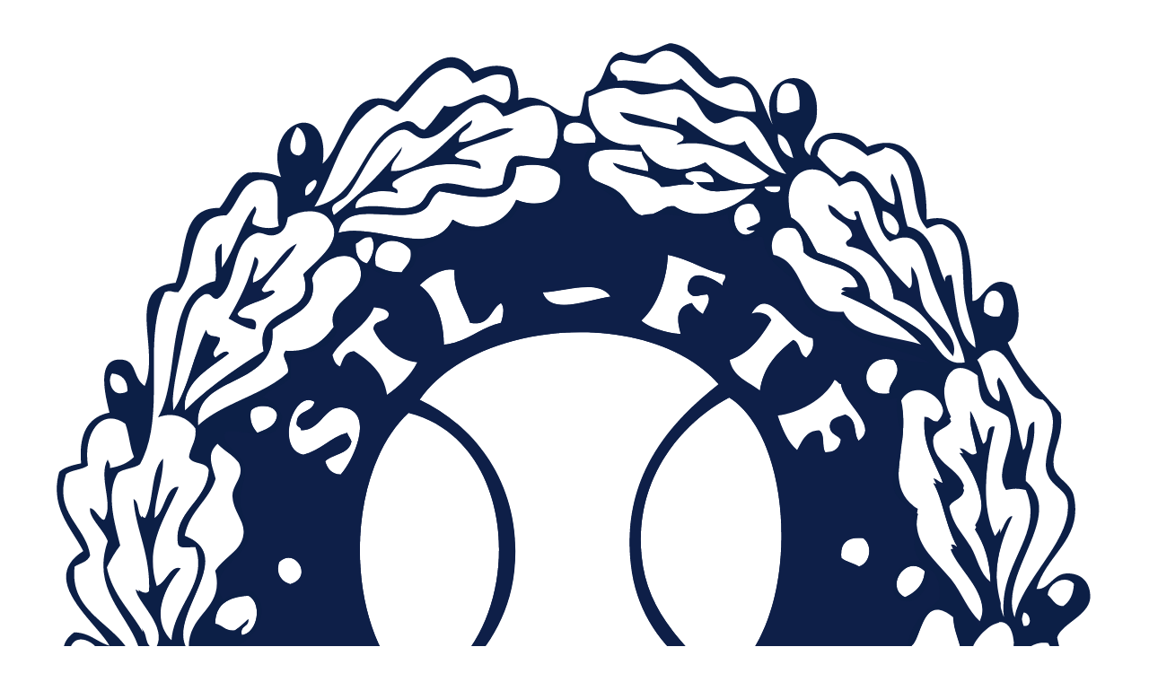

--- FILE ---
content_type: text/html; charset=utf-8
request_url: https://www.tennisassa.fi/user?returnUrl=%2Ffind%3FGradingIDList%3D101%26GradingIDList%3D102%26GradingIDList%3D103%26GradingIDList%3D104%26GradingIDList%3D105%26GradingIDList%3D106%26GradingIDList%3D112
body_size: 3843
content:
<!DOCTYPE html>
<html dir="ltr" lang="fi-FI">
<head>
  <meta charset="utf-8">
  <title>Suomen Tennisliitto</title>
  <meta name="viewport" content="width=device-width, initial-scale=1, viewport-fit=cover" />
  <meta name="description" content="tournamentsoftware.com: Software to run tournaments, leagues and ladders for tennis, badminton, padel, squash and other racket sports" />
  <meta name="format-detection" content="telephone=no" />
  <meta name="msapplication-TileImage" content="//static.tournamentsoftware.com/content/images/themes/tennisfinland/app/mstile-144x144.png" />
  <link href="//static.tournamentsoftware.com/Content/fonts/open-sans/Regular/OpenSans-Regular-webfont.woff2?v=1.0.0" rel="preload" type="font/woff2" as="font" crossorigin="anonymous" />
  <link href="//static.tournamentsoftware.com/Content/fonts/open-sans/SemiBold/OpenSans-SemiBold-webfont.woff2?v=1.0.0" rel="preload" type="font/woff2" as="font" crossorigin="anonymous" />
  <link href="//static.tournamentsoftware.com/Content/fonts/open-sans/Bold/OpenSans-Bold-webfont.woff2?v=1.0.0" rel="preload" type="font/woff2" as="font" crossorigin="anonymous" />
  <link href="//static.tournamentsoftware.com/content/styles/css/themes/tennisfinland/styles.css?v=20260106110508" rel="stylesheet" />
  <link href="//static.tournamentsoftware.com/content/images/themes/tennisfinland/app/favicon.ico?v=20180501132712" rel="icon" type="image/ico" />
  <link href="//static.tournamentsoftware.com/content/images/themes/tennisfinland/app/favicon-32x32.png?v=20180501132712" rel="icon" sizes="32x32" />
  <link href="//static.tournamentsoftware.com/content/images/themes/tennisfinland/app/apple-touch-icon.png?v=20180501132712" rel="apple-touch-icon" />
  <link href="//static.tournamentsoftware.com/content/images/themes/tennisfinland/app/safari-pinned-tab.svg" rel="mask-icon" />
  <link href="/content/images/themes/tennisfinland/app/manifest.json" rel="manifest" />
<script async src="https://www.googletagmanager.com/gtag/js?id=G-49C15NPB39"></script><script>window.dataLayer = window.dataLayer || [];function gtag(){dataLayer.push(arguments);}gtag('js', new Date());gtag('config', 'G-49C15NPB39');</script><script async src="https://nojazz.eu/nl/client/toernooi.nl/headerToernooi.js"></script>
  <script src="/Content/scripts/dist/jquery-bundle.js?v=20240430121200"></script>
</head>
<body class="page--login has-no-masthead bg--covered-image img--login img--tennis organization organization--tennisfinland">
  
<div class="auth">
  <div class="auth__header">
    <div class="logo">
      <a href="/" class="logo__link">
<img src="/Content/images/themes/tennisfinland/logo.svg?v=20221129103449" alt="Suomen Tennisliitto">      </a>
    </div>
    <a href="/find?GradingIDList=101&amp;GradingIDList=102&amp;GradingIDList=103&amp;GradingIDList=104&amp;GradingIDList=105&amp;GradingIDList=106&amp;GradingIDList=112" class="icon-x__trigger" aria-label="Close"><svg width="20" height="20" aria-hidden="true" class="icon-x icon-x--close"><use xlink:href="/Content/images/sprite--core.svg?v=20250220144920#icon-x"></use></svg></a>
  </div>
  <div class="auth__box   has-teaser-float ">
    <input id="auth-teaser-toggle" role="button" class="accessible-hidden" aria-haspopup="true" type="checkbox">
    <div   class="auth__box-inner"  >
      
<form action="/user" class="auth__body" id="form_login" method="post"><input name="__RequestVerificationToken" type="hidden" value="q3wKeZp6zbGL2QOLeLvR8avB5I5bfaVy8XxBA-hKhY_lsfpwDCvKMidmsbph_Nax-nN_GTvSsIbqWe9hU9NQq5-JVzE1" /><input data-val="true" data-val-visualtextinputvalidator="Deze tekst bevat ongeldige tekens, zoals &lt;, > of &amp;#" data-val-visualtextinputvalidator-regexpattern="^(?!(.|\n)*&lt;[a-zA-Z!\/?])(?!(.|\n)*&amp;#)(.|\n)*$" id="ReturnUrl" name="ReturnUrl" type="hidden" value="/find?GradingIDList=101&amp;GradingIDList=102&amp;GradingIDList=103&amp;GradingIDList=104&amp;GradingIDList=105&amp;GradingIDList=106&amp;GradingIDList=112" /><input data-val="true" data-val-visualtextinputvalidator="Deze tekst bevat ongeldige tekens, zoals &lt;, > of &amp;#" data-val-visualtextinputvalidator-regexpattern="^(?!(.|\n)*&lt;[a-zA-Z!\/?])(?!(.|\n)*&amp;#)(.|\n)*$" id="LogoUrl" name="LogoUrl" type="hidden" value="~/Content/images/themes/tennisfinland/logo.svg" />        <legend><span>Kirjaudu</span></legend>
<div aria-live="polite" class="validation-summary-valid alert alert--danger validation-summary--useless" data-valmsg-summary="true" role="alert"><span>Invalid username or password.</span>
<ul><li style="display:none"></li>
</ul></div>        <fieldset class="form-row">
          
<div class="form-has-icon form-message-is-aligned-bottom form__required js-form-wrapper form-wrapper">
 <div class="form-element">
  <input type="text" id="Login" name="Login" data-val-required="Kenttä on täytettävä." data-val-visualtextinputvalidator="Deze tekst bevat ongeldige tekens, zoals &lt;, > of &amp;#" data-val-visualtextinputvalidator-regexpattern="^(?!(.|\n)*&lt;[a-zA-Z!\/?])(?!(.|\n)*&amp;#)(.|\n)*$" data-val="true" data-val-visualvalidrequestdata="visualvalidrequestdata" placeholder="Käyttäjätunnus" autofocus="autofocus" autocomplete="username" spellcheck="false" autocorrect="off" autocapitalize="off" aria-describedby="Login-tip" class="form-control js-val-ignore_focusout">
   <span class="placeholder-text">K&#228;ytt&#228;j&#228;tunnus</span>
  
  <span class="form-icon"><svg width="20" height="20" focusable="false" class="icon-user"><use xlink:href="/Content/images/sprite.svg?v=20241015131749#icon-user"></use></svg></span><span class="field-validation-valid form__message error text--small" data-valmsg-for="Login" data-valmsg-replace="true" id="Login-tip" role="tooltip"></span>
 </div>
</div>
          
<div class="form-has-icon form-message-is-aligned-bottom form__required js-form-wrapper form-wrapper">
 <div class="form-element">
  <input type="password" id="Password" name="Password" data-val-required="Kenttä on täytettävä." data-val-visualtextinputvalidator="Deze tekst bevat ongeldige tekens, zoals &lt;, > of &amp;#" data-val-visualtextinputvalidator-regexpattern="^(?!(.|\n)*&lt;[a-zA-Z!\/?])(?!(.|\n)*&amp;#)(.|\n)*$" data-val="true" data-val-visualvalidrequestdata="visualvalidrequestdata" placeholder="Salasana" autocomplete="current-password" data-title="Warning, CAPS lock is enabled" aria-describedby="Password-tip" class="form-control js-val-ignore_focusout js-check-caps">
   <span class="placeholder-text">Salasana</span>
   <button type="button" data-for="Password" class="has-no-text form-icon-input-end visible-password-icon js-show-password"><svg width="20" height="20" aria-label="icon-eye" class="icon-eye nav-link__prefix"><use xlink:href="/Content/images/sprite.svg?v=20241015131749#icon-eye"></use></svg></button>
  
  <span class="form-icon"><svg width="20" height="20" focusable="false" class="icon-lock"><use xlink:href="/Content/images/sprite.svg?v=20241015131749#icon-lock"></use></svg></span><span class="field-validation-valid form__message error text--small" data-valmsg-for="Password" data-valmsg-replace="true" id="Password-tip" role="tooltip"></span>
 </div>
</div>
        </fieldset>
        <div class="text--center">
          
<button type="submit" id="btnLogin" class="btn btn--primary margin-top--small">
 <div class="loader">
  <svg class="spinner spinner--inverted spinner--small">
   <circle cx="5" cy="5" r="4" class="spinner__circle"></circle>
  </svg>
 </div>Kirjaudu
</button>

          
          <p class="text--small margin-top login__footer-text"><a href="#forgotpassword" data-toggle="asyncmodal" data-href="/user/Modal_ForgotPassword">Salasana hukassa?</a> | <a href="#forgotlogin" data-toggle="asyncmodal" data-ga-cat="login" data-ga-action="click_forgotlogin" data-href="/user/Modal_ForgotLogin">K&#228;ytt&#228;j&#228;tunnus hukassa?</a></p>
        </div>
</form>      <div class="auth__footer">
    <div class="text--left">
      <a href="https://www.tournamentsoftware.com" rel="noopener" target="_blank">
        <img class="footer-page__img" src="//static.tournamentsoftware.com/Content/images/providedby.svg" alt="Tournament software">
      </a>
    </div>
</div>              <div class="auth__teaser">
          <label for="auth-teaser-toggle" class="auth__teaser-toggle">
            Ei viel&#228; tili&#228;? <svg width="20" height="20" class="icon-dropup"><use xlink:href="/Content/images/sprite.svg?v=20241015131749#icon-dropup"></use></svg>
          </label>
          <div class="auth__teaser-body">
            <ul class="list list--naked">
              <li class="list__item">
                <span class="nav-link">
                  <svg width="20" height="20" class="icon-check-circle nav-link__prefix"><use xlink:href="/Content/images/sprite--core.svg?v=20250220144920#icon-check-circle"></use></svg>
                  <span class="nav-link__value">Katso tilastojasi</span>
                </span>
              </li>
              <li class="list__item">
                <span class="nav-link">
                  <svg width="20" height="20" class="icon-check-circle nav-link__prefix"><use xlink:href="/Content/images/sprite--core.svg?v=20250220144920#icon-check-circle"></use></svg>
                  <span class="nav-link__value">Ilmoittaudu kilpailuihin</span>
                </span>
              </li>
              <li class="list__item">
                <span class="nav-link">
                  <svg width="20" height="20" class="icon-check-circle nav-link__prefix"><use xlink:href="/Content/images/sprite--core.svg?v=20250220144920#icon-check-circle"></use></svg>
                  <span class="nav-link__value">Katso seurasi tilastoja</span>
                </span>
              </li>
              <li class="list__item">
                <span class="nav-link">
                  <svg width="20" height="20" class="icon-check-circle nav-link__prefix"><use xlink:href="/Content/images/sprite--core.svg?v=20250220144920#icon-check-circle"></use></svg>
                  <span class="nav-link__value">Seuraa yst&#228;viesi tai vastustajiesi tuloksia</span>
                </span>
              </li>
              <li class="list__item">
                <span class="nav-link">
                  <svg width="20" height="20" class="icon-check-circle nav-link__prefix"><use xlink:href="/Content/images/sprite--core.svg?v=20250220144920#icon-check-circle"></use></svg>
                  <span class="nav-link__value">Saa tietoa otteluajoistasi</span>
                </span>
              </li>
            </ul>
            <div class="text--center margin-top">
              
            <a href="/user/Signup?returnUrl=%2Fuser" class="nav-link btn"><span class="nav-link__value">Rekister&#246;idy</span></a>

            </div>
          </div>
        </div>
    </div>
  </div>
</div>

  <a href="#0" class="back-to-top to-top"><svg width="20" height="20" aria-label="To top" class="icon-chevron_up"><use xlink:href="/Content/images/sprite--core.svg?v=20250220144920#icon-chevron_up"></use></svg></a>
  <label for="nav-toggle" class="backdrop nav-toggle-backdrop"></label>
  <label for="sidebar-toggle" class="backdrop sidebar-toggle-backdrop"></label>
  <div class="backdrop js-main-search-backdrop js-ui-tour-backdrop"></div>
  
  <script src="/Content/scripts/dist/vendor-bundle.js?v=20240430121200"></script>
<script src="/Content/scripts/dist/functions-bundle.js?v=20250304140527"></script>

<script>
  $(function() {
    if (moment) {
      moment.locale('fi');
    }
    if (typeof (bindBanners) === 'function') {
      bindBanners();
    }
    visualreality.web.init();
  });
</script>
  
  <script>
    $(function() {
      $('#form_login').on('submit',
        function() {
          var $form = $(this);
          if ($form.valid()) {
            setTimeout(function() {
                $('#btnLogin').addClass('is-loading').prop('disabled', 'disabled');
              },
              200);
          }
        });
      $('#Login').on('input', function(ev) {
        if (!ev.target.value.length) return;
        this.value = ev.target.value.replace(/[•\t]/g, ''); 
      });
      window.addEventListener('hashchange',
        function() {
          console.log('hashchange');
          var linkElm = $('a[href="' + window.location.hash + '"]').first();
          if (linkElm && linkElm.length) {
            console.log('has linkElm: ' + window.location.hash);
            trackGA(linkElm[0], function() {
              console.log('trackGA');
            });
          }
        });
    });
  </script>

  
</body>
</html>

--- FILE ---
content_type: image/svg+xml
request_url: https://www.tennisassa.fi/Content/images/sprite.svg?v=20241015131749
body_size: 18750
content:
<svg xmlns="http://www.w3.org/2000/svg">
	<symbol id="icon-pin" viewBox="0 0 32 32">
		<path d="M16.64 4c0.64-0.64 1.76-0.64 2.4 0 0 0 0 0 0 0l9.44 9.44c0.64 0.64 0.64 1.76 0 2.4s-1.76 0.64-2.4 0l-1.12-1.12-5.12 5.92c0.64 2.080 0.48 4.48-0.64 6.4v0c-0.16 0.64-0.64 0.96-1.28 1.12-0.48 0-1.12 0-1.44-0.48l-11.84-11.84c-0.32-0.32-0.48-0.96-0.48-1.44s0.48-0.96 0.96-1.28v0c1.92-1.12 4.32-1.28 6.4-0.64l5.92-5.12-1.12-1.12c-0.64-0.64-0.64-1.76 0-2.4 0 0 0 0 0 0zM8.32 21.76l2.4 2.4-3.52 3.52c-0.64 0.64-1.76 0.64-2.4 0s-0.64-1.76 0-2.4l3.52-3.52z"></path>
	</symbol>
<symbol id="icon-safe-sports" viewBox="0 0 32 32">
	<path d="M0.64 16.96c0.96-4.48 2.72-8.8 7.040-11.040 1.12-0.48 2.24-0.8 3.36-0.64 0 0 0.16 0 0.32 0 0.16 0.16 0.32 0.48 0.32 0.64 0 0.32 0.32 0.8 0.48 1.12 0.16 0.48 0.48 0.96 0.8 1.44 1.12 1.6 2.72 0 2.88 0.96 0.16 0.8 0.32 1.6 0.48 2.24 0.96 4.16 1.44 8.96 5.44 11.52 0.48 0.32 0 0.16-0.16 0.32-0.48 0-0.96 0-1.44-0.16-3.68-0.96-5.6-4.32-7.2-7.36-0.48-0.8-0.8-1.76-1.44-2.56-1.92-3.2-5.92-2.080-8 0.16-0.8 0.96-1.6 1.92-2.24 2.88-0.16 0.32-0.32 0.48-0.48 0.8 0 0.16-0.16 0.32-0.32 0.32 0-0.16 0-0.48 0-0.64v0z"></path>
	<path d="M22.4 29.92c-7.36-0.8-11.68-8-11.84-14.88 0 0 0 0 0 0.16 0.32 0.8 0.64 1.6 1.12 2.4 0.96 2.72 2.88 5.12 5.44 6.72 2.24 1.44 4.96 1.76 7.52 0.96 3.040-0.96 5.12-3.68 5.28-6.72 0-0.32 0.32-0.32 0.32 0 2.4 6.4-1.12 11.68-8 11.36v0z"></path>
	<path d="M16.32 2.24c1.6 0.8 2.080 2.72 1.28 4.32 0 0.32-0.32 0.64-0.64 0.8-0.96 1.28-2.56 1.6-3.36 0-0.96-1.28-0.8-3.2 0-4.48 0.64-0.8 1.6-0.96 2.56-0.8v0z"></path>
	<path d="M23.36 23.040c-1.92-2.56 0.64-7.040 3.52-4.96 0.96 0.64 1.28 2.080 0.48 3.040 0 0-0.16 0.16-0.32 0.32-0.96 0.96-2.24 1.44-3.52 1.6 0 0-0.16 0-0.32 0v0z"></path>
</symbol>
  <symbol id="icon-info" viewBox="0 0 32 32">
    <path d="M22.056 25.693c-0.005-0.667-0.544-1.207-1.211-1.211h-1.212v-10.902c-0.005-0.667-0.544-1.207-1.211-1.211h-7.269c-0.667 0.005-1.207 0.544-1.211 1.211v2.423c0.005 0.667 0.544 1.207 1.211 1.211h1.212v7.269h-1.211c-0.667 0.005-1.207 0.544-1.211 1.211v2.424c0.005 0.667 0.544 1.207 1.211 1.211h9.692c0.667-0.005 1.207-0.544 1.211-1.211v-0zM19.634 3.888c-0.005-0.667-0.544-1.207-1.211-1.211h-4.847c-0.667 0.005-1.207 0.544-1.211 1.211v3.634c0.005 0.667 0.544 1.207 1.211 1.211h4.847c0.667-0.005 1.207-0.544 1.211-1.211v-0z"></path>
  </symbol>
  <symbol id="icon-blocks" viewBox="0 0 32 32">
    <path d="M2 2h11.2v11.2h-11.2v-11.2z"></path>
    <path d="M18.8 2h11.2v11.2h-11.2v-11.2z"></path>
    <path d="M2 18.8h11.2v11.2h-11.2v-11.2z"></path>
    <path d="M18.8 18.8h11.2v11.2h-11.2v-11.2z"></path>
  </symbol>
  <symbol id="icon-check-ribbon" viewBox="0 0 32 32">
    <path d="M15.954 30.17c-0.001 0-0.002 0-0.003 0-0.494 0-0.954-0.149-1.335-0.405l0.009 0.005-1.307-0.862c-0.376-0.249-0.837-0.398-1.333-0.398h-0.136l-1.555 0.094h-0.146c-0.938-0.001-1.751-0.538-2.149-1.321l-0.006-0.014-0.701-1.395c-0.237-0.466-0.607-0.836-1.060-1.067l-0.014-0.006-1.416-0.698c-0.796-0.402-1.332-1.213-1.332-2.149 0-0.056 0.002-0.111 0.006-0.166l-0 0.007 0.094-1.555c0.002-0.041 0.004-0.089 0.004-0.137 0-0.495-0.148-0.956-0.403-1.34l0.006 0.009-0.854-1.296c-0.251-0.374-0.4-0.834-0.4-1.33s0.149-0.956 0.406-1.338l-0.006 0.009 0.854-1.301c0.25-0.376 0.4-0.838 0.4-1.334 0-0.051-0.002-0.102-0.005-0.153l0 0.007-0.096-1.55c-0.003-0.045-0.005-0.098-0.005-0.152 0-0.936 0.536-1.747 1.318-2.143l0.014-0.006 1.395-0.701c0.469-0.243 0.842-0.617 1.075-1.074l0.006-0.014 0.704-1.4c0.405-0.795 1.218-1.33 2.155-1.331h0.146l1.557 0.094h0.136c0.006 0 0.013 0 0.021 0 0.488 0 0.942-0.145 1.321-0.394l-0.009 0.006 1.307-0.854c0.375-0.252 0.836-0.402 1.333-0.402s0.958 0.15 1.341 0.408l-0.009-0.005 1.301 0.854c0.375 0.249 0.836 0.397 1.331 0.398h0.136l1.552-0.099h0.146c0.938 0.001 1.751 0.538 2.149 1.321l0.006 0.014 0.701 1.395c0.237 0.467 0.607 0.837 1.060 1.067l0.014 0.006 1.41 0.709c0.797 0.401 1.334 1.213 1.334 2.15 0 0.053-0.002 0.105-0.005 0.157l0-0.007-0.094 1.554c-0.002 0.041-0.004 0.088-0.004 0.136 0 0.496 0.148 0.957 0.403 1.342l-0.006-0.009 0.862 1.301c0.251 0.374 0.4 0.834 0.4 1.33s-0.149 0.956-0.406 1.338l0.006-0.009-0.862 1.307c-0.249 0.375-0.398 0.836-0.398 1.331 0 0.048 0.001 0.096 0.004 0.144l-0-0.007 0.094 1.557c0.003 0.045 0.005 0.097 0.005 0.15 0 0.937-0.537 1.749-1.321 2.144l-0.014 0.006-1.395 0.701c-0.467 0.237-0.837 0.607-1.067 1.060l-0.006 0.014-0.709 1.41c-0.404 0.797-1.217 1.333-2.155 1.334h-0.146l-1.555-0.094h-0.136c-0.002 0-0.004 0-0.006 0-0.494 0-0.953 0.149-1.335 0.404l0.009-0.006-1.301 0.862c-0.369 0.243-0.821 0.387-1.307 0.387-0.008 0-0.016-0-0.024-0h0.001zM10.648 14.475c-0.003-0-0.007-0-0.010-0-0.201 0-0.381 0.090-0.501 0.233l-0.001 0.001-1.083 1.054c-0.127 0.138-0.205 0.324-0.205 0.527s0.078 0.389 0.206 0.528l-0.001-0.001 4.89 4.861c0.131 0.144 0.318 0.234 0.527 0.234s0.397-0.090 0.527-0.234l0.001-0.001 8.64-8.608c0.127-0.138 0.205-0.324 0.205-0.527s-0.078-0.389-0.206-0.528l0 0.001-1.083-1.054c-0.121-0.143-0.3-0.234-0.501-0.234-0.004 0-0.008 0-0.011 0h0.001c-0.213 0-0.406 0.090-0.542 0.233l-0 0-7.030 7.027-3.28-3.28c-0.136-0.144-0.328-0.233-0.541-0.234h-0z"></path>
  </symbol>
  <symbol id="icon-tiktok" viewBox="0 0 32 32">
    <path d="M28.96 13.28c-2.56 0-5.12-0.8-7.040-2.24v10.4c0 5.28-4.16 9.44-9.44 9.44s-9.44-4.16-9.44-9.44c0-5.28 4.16-9.44 9.44-9.44 0.48 0 0.8 0 1.28 0.16v5.28c-2.24-0.64-4.64 0.48-5.44 2.88-0.8 2.080 0.48 4.48 2.88 5.28 2.24 0.64 4.64-0.48 5.44-2.88 0.16-0.48 0.16-0.8 0.16-1.28v-20.32h5.12c0 0.48 0 0.8 0.16 1.28v0c0.32 1.92 1.44 3.52 3.2 4.64 1.12 0.8 2.56 1.12 3.84 1.12v5.12z"></path>
  </symbol>
  <symbol id="icon-add-bracket" viewBox="0 0 32 32">
    <path d="M30.955 21.768c0.48 0 0.96 0.32 0.96 0.8 0 0 0 0 0 0v1.76c0 0.48-0.32 0.96-0.8 0.96 0 0 0 0 0 0h-3.52v3.52c0 0.48-0.32 0.96-0.8 0.96 0 0 0 0 0 0h-1.76c-0.48 0-0.96-0.32-0.96-0.8 0 0 0 0 0 0v-3.52h-4c-0.48 0-0.96-0.32-0.96-0.8 0 0 0 0 0 0v-1.92c0-0.48 0.32-0.96 0.8-0.96 0 0 0 0 0 0h3.52v-3.52c0-0.48 0.32-0.96 0.8-0.96 0 0 0 0 0 0h1.76c0.48 0 0.96 0.32 0.96 0.8 0 0 0 0 0 0v3.52h4z"></path>
    <path d="M7.115 27.528h-7.68v-3.2h6.4v-3.36h-6.4v-3.2h9.6v3.52h3.68v-13.28h-3.68v3.040h-9.6v-3.2h6.4v-3.36h-6.56v-3.2h9.76v3.52h6.88v8h6.56v3.2h-6.56v8.48h-6.88v3.040h-1.92z"></path>
  </symbol>
  <symbol id="icon-wtn" viewBox="0 0 32 32">
    <path d="M28.48 19.2c0-0.32-0.32-0.64-0.64-0.64h-0.96c-0.16 0-0.48 0-0.64 0v0c-0.48 0-0.96 0-1.6 0-0.16-0.8-0.32-1.6-0.64-2.24-0.48-1.6-0.96-3.2-1.44-4.8 0.32 0 4.8 0.64 4.48-2.56 0 0 0 0 0 0 0-0.16 0.16-2.080-5.76-1.28-0.32-1.12-0.8-2.080-0.96-2.88v0c0-0.32-0.16-0.48-0.32-0.8v0l-0.32-1.12c-0.16-0.32-0.48-0.64-0.8-0.48s-0.64 0.48-0.48 0.8l0.16 0.64c0 0.16 0 0.32 0.16 0.48 0 0 0 0 0 0v0 0c-0.16 0.64 0.16 2.080 0.48 3.84-1.28 0.16-2.4 0.48-3.68 0.8-1.12 0.32-1.76 0.48-2.88 0.8 0 0 0 0 0 0-0.64-4.64-2.24-5.6-3.040-5.92-0.64-0.16-1.28 0-1.92 0.16-1.12 0.64-1.76 1.92-1.28 3.040l0.64 1.28c0.16 0.48 0.32 0.8 0.48 0.96l0.48 1.12c0.16 0.32 0.32 0.8 0.48 1.28 0-0.16 0-0.16-0.16-0.32-0.96 0.32-1.76 0.64-2.4 0.8v0c-0.32 0-0.64 0.16-0.96 0.32 0 0 0 0 0 0v0 0c0 0 0 0 0 0-0.16 0-0.16 0-0.32 0.16h-0.48c-0.32 0.16-0.48 0.48-0.32 0.64 0 0.32 0.32 0.48 0.64 0.48l0.8-0.16c0.16 0 0.16 0 0.32 0 0 0 0.16 0 0.16 0v0c0.48-0.16 1.6-0.32 3.040-0.48 0-0.48-0.16-0.8-0.16-0.96 0.64 1.92 1.12 4.48 1.6 7.040-3.52 0.64-4.32 2.080-4.48 2.72-0.16 0.48-0.16 0.96 0.16 1.6 0.48 1.12 1.6 1.6 2.56 1.12l0.96-0.64c0.32-0.16 0.64-0.32 0.8-0.32l0.64-0.32c0.48 2.72 0.8 4.96 0.8 5.6v0 0c0 0 0 0 0 0 0 0.16 0 0.32 0 0.48v0.64c0 0.32 0.32 0.64 0.8 0.64s0.64-0.32 0.64-0.64v-1.12c0-0.32 0-0.48 0-0.8v0c0-1.28 0-3.2 0-5.6 2.080-0.64 4.8-1.12 7.040-1.44 0 0.96 0 1.76 0 2.4l-0.16 1.12c0 0.16-0.16 0.64-0.16 0.96l-0.16 1.44c-0.16 1.28 0.8 2.4 2.24 2.56 0.64 0 1.28-0.16 1.76-0.48 0.8-0.48 2.080-2.24 0.96-7.52-0.16-0.48-0.16-0.8-0.32-1.28 0.96-0.16 1.76-0.32 2.080-0.32v0 0c0 0 0 0 0 0 0.16 0 0.32 0 0.32 0h0.48c1.12-0.16 1.28-0.48 1.28-0.8zM8.48 11.68c0 0.16 0 0.16 0.16 0.32-0.16 0-0.16-0.16-0.16-0.32zM16 18.4c-0.8 0-1.76 0.16-2.56 0.16 0-0.8 0-1.76 0-2.56 0-1.28-0.16-2.56-0.32-3.84 0 0 0 0 0 0 2.4-0.32 4.64-0.64 6.56-0.64 0.32 2.24 0.64 4.64 0.8 6.88-1.44 0-2.88 0-4.48 0z"></path>
  </symbol>
  <symbol id="icon-bookmark-solid" viewBox="0 0 32 32">
    <path d="M5.92 29.44v-24.32c0-1.44 1.12-2.56 2.56-2.56h15.2c1.44 0 2.56 1.12 2.56 2.56v24.48l-10.24-6.080-10.080 5.92z"></path>
  </symbol> 
  <symbol id="icon-notes-medical" viewBox="0 0 32 32">
    <path d="M24.16 5.12h-4.48c0-2.080-1.6-3.68-3.68-3.68s-3.68 1.6-3.68 3.68h-4.48c-1.44 0-2.72 1.28-2.72 2.72v20c0 1.44 1.28 2.72 2.72 2.72h16.32c1.44 0 2.72-1.28 2.72-2.72v-20c0-1.6-1.12-2.72-2.72-2.72zM16 3.68c0.8 0 1.44 0.64 1.44 1.44 0 0.64-0.64 1.28-1.44 1.28s-1.44-0.64-1.44-1.28 0.64-1.44 1.44-1.44zM21.44 20.96c0 0.32-0.16 0.48-0.48 0.48h-3.2v3.2c0 0.32-0.16 0.48-0.48 0.48h-2.72c-0.32 0-0.48-0.16-0.48-0.48v-3.2h-3.2c-0.32 0-0.48-0.16-0.48-0.48v-2.72c0-0.32 0.16-0.48 0.48-0.48h3.2v-3.2c0.16-0.16 0.32-0.32 0.48-0.32h2.72c0.32 0 0.48 0.16 0.48 0.48v3.2h3.2c0.32 0 0.48 0.16 0.48 0.48v2.56zM21.44 10.080c0 0.32-0.16 0.48-0.48 0.48h-9.92c-0.32 0-0.48-0.16-0.48-0.48v-0.96c0-0.32 0.16-0.48 0.48-0.48h10.080c0.32 0 0.48 0.16 0.48 0.48v0.96z"></path>
  </symbol>
  <symbol id="icon-arrow-left-circle" viewBox="0 0 32 32">
    <path d="M1.6 16c0 8 6.4 14.4 14.4 14.4s14.4-6.4 14.4-14.4-6.4-14.4-14.4-14.4-14.4 6.4-14.4 14.4zM27.68 16c0 6.4-5.12 11.68-11.68 11.68s-11.68-5.28-11.68-11.68 5.28-11.68 11.68-11.68 11.68 5.28 11.68 11.68zM23.36 14.88v2.4c0 0.32-0.32 0.64-0.64 0.64h-6.72v3.84c0 0.64-0.8 0.96-1.12 0.48l-5.76-5.76c-0.32-0.32-0.32-0.64 0-0.96l5.76-5.76c0.32-0.48 1.12-0.16 1.12 0.48v3.84h6.72c0.32 0 0.64 0.32 0.64 0.8z"></path>
  </symbol>
  <symbol id="icon-clock" viewBox="0 0 32 32">
    <path d="M16.16 1.6c-7.84 0-14.24 6.4-14.24 14.24s6.4 14.24 14.24 14.24 14.24-6.4 14.24-14.24-6.4-14.24-14.24-14.24zM16.16 27.52c-6.4 0-11.52-5.12-11.52-11.52s5.12-11.52 11.52-11.52 11.52 5.12 11.52 11.52-5.12 11.52-11.52 11.52zM19.68 21.44l-4.96-3.52c-0.16-0.16-0.32-0.32-0.32-0.48v-9.6c0-0.32 0.32-0.64 0.64-0.64h1.92c0.32 0 0.64 0.32 0.64 0.64v8.16l3.84 2.88c0.32 0.16 0.32 0.64 0.16 0.96l-1.12 1.44c0 0.32-0.48 0.32-0.8 0.16z"></path>
  </symbol>
  <symbol id="icon-move-diagonal" viewBox="0 0 28 32">
    <path d="M27.5 21.304v6.75c0 0.001 0 0.002 0 0.004 0 0.797-0.646 1.443-1.443 1.443-0.001 0-0.003 0-0.004 0h-6.75c-1.289 0-1.934-1.561-1.025-2.471l2.182-2.182-6.461-6.461-6.463 6.467 2.184 2.176c0.909 0.91 0.265 2.471-1.025 2.471h-6.75c-0.001 0-0.002 0-0.004 0-0.797 0-1.443-0.646-1.443-1.443 0-0.001 0-0.003 0-0.004v0-6.75c0-1.29 1.56-1.935 2.471-1.025l2.181 2.182 6.465-6.461-6.466-6.467-2.18 2.188c-0.91 0.91-2.471 0.265-2.471-1.025v-6.75c0-0.001 0-0.002 0-0.004 0-0.797 0.646-1.443 1.443-1.443 0.001 0 0.003 0 0.004 0h6.75c1.289 0 1.934 1.561 1.025 2.471l-2.182 2.182 6.461 6.461 6.463-6.467-2.183-2.176c-0.909-0.91-0.265-2.471 1.025-2.471h6.75c0.001 0 0.002 0 0.004 0 0.797 0 1.443 0.646 1.443 1.443 0 0.001 0 0.003 0 0.004v-0 6.75c0 1.29-1.56 1.935-2.471 1.025l-2.181-2.182-6.465 6.461 6.466 6.467 2.18-2.182c0.91-0.916 2.471-0.271 2.471 1.018z"></path>
  </symbol>
  <symbol id="icon-pause" viewBox="0 0 28 32">
    <path d="M9.179 29.44h-5.786c-1.597 0-2.893-1.296-2.893-2.893v-21.214c0-1.597 1.296-2.893 2.893-2.893h5.786c1.597 0 2.893 1.296 2.893 2.893v21.214c0 1.597-1.296 2.893-2.893 2.893zM27.5 26.547v-21.214c0-1.597-1.296-2.893-2.893-2.893h-5.786c-1.597 0-2.893 1.296-2.893 2.893v21.214c0 1.597 1.296 2.893 2.893 2.893h5.786c1.597 0 2.893-1.296 2.893-2.893z"></path>
  </symbol>
  <symbol id="icon-download" viewBox="0 0 32 32">
    <path d="M8.8 1.76c-1.92 0-3.52 1.6-3.52 3.52v21.44c0 1.92 1.6 3.52 3.52 3.52h14.24c1.92 0 3.52-1.6 3.52-3.52v-16h-7.2c-0.96 0-1.76-0.8-1.76-1.76v-7.2h-8.8zM19.52 1.76v7.2h7.2l-7.2-7.2zM17.28 14.72v5.76l1.76-1.76c0.48-0.48 1.44-0.48 1.92 0s0.48 1.44 0 1.92l-4 4c-0.48 0.48-1.44 0.48-1.92 0l-4-4c-0.48-0.48-0.48-1.44 0-1.92s1.44-0.48 1.92 0l1.76 1.76v-5.76c0-0.8 0.64-1.28 1.28-1.28s1.28 0.48 1.28 1.28v0z"></path>
  </symbol>
  <symbol id="icon-court" viewBox="0 0 28 32">
    <title>court</title>
    <path d="M5.984 5.922v23.156h16.031v-23.156h-16.031zM3.313 3.25h21.375v28.5h-21.375v-28.5z"></path>
    <path d="M1.531 16.253h24.938v2.672h-24.938v-2.672z"></path>
    <path d="M13.109 28.188h1.781v1.781h-1.781v-1.781z"></path>
    <path d="M15.425 30.503h-2.672v-2.672h2.672v2.672zM13.644 29.613h0.891v-0.891h-0.891v0.891z"></path>
    <path d="M13.109 5.031h1.781v1.781h-1.781v-1.781z"></path>
    <path d="M15.425 7.347h-2.672v-2.672h2.672v2.672zM13.644 6.456h0.891v-0.891h-0.891v0.891z"></path>
  </symbol>
  <symbol id="icon-calendar-solid" viewBox="0 0 28 32">
    <title>calendar-solid</title>
    <path d="M1.164 12.125h25.672c0.4 0 0.727 0.327 0.727 0.727v15.742c0 1.605-1.302 2.906-2.906 2.906h-21.313c-1.605 0-2.906-1.302-2.906-2.906v-15.742c0-0.4 0.327-0.727 0.727-0.727zM27.563 9.461v-2.18c0-1.604-1.302-2.906-2.906-2.906h-2.906v-3.148c0-0.4-0.327-0.727-0.727-0.727h-2.422c-0.4 0-0.727 0.327-0.727 0.727v3.148h-7.75v-3.148c0-0.4-0.327-0.727-0.727-0.727h-2.422c-0.4 0-0.727 0.327-0.727 0.727v3.148h-2.906c-1.605 0-2.906 1.302-2.906 2.906v2.18c0 0.4 0.327 0.727 0.727 0.727h25.672c0.4 0 0.727-0.327 0.727-0.727z"></path>
  </symbol>
  <symbol id="icon-calendar" viewBox="0 0 28 32">
    <title>calendar</title>
    <path d="M24.828 4.188h-2.953v-3.199c0-0.406-0.332-0.738-0.738-0.738h-2.461c-0.406 0-0.738 0.332-0.738 0.738v3.199h-7.875v-3.199c0-0.406-0.332-0.738-0.738-0.738h-2.461c-0.406 0-0.738 0.332-0.738 0.738v3.199h-2.953c-1.63 0-2.953 1.323-2.953 2.953v21.656c0 1.63 1.323 2.953 2.953 2.953h21.656c1.63 0 2.953-1.323 2.953-2.953v-21.656c0-1.63-1.323-2.953-2.953-2.953zM24.459 28.797h-20.918c-0.203 0-0.369-0.166-0.369-0.369v-18.334h21.656v18.334c0 0.203-0.166 0.369-0.369 0.369z"></path>
  </symbol>
  <symbol id="icon-calendar-check" viewBox="0 0 28 32">
    <title>calendar-check</title>
    <path d="M24.828 4.188h-2.953v-3.199c0-0.408-0.331-0.738-0.738-0.738h-2.461c-0.408 0-0.738 0.331-0.738 0.738v3.199h-7.875v-3.199c0-0.408-0.331-0.738-0.738-0.738h-2.461c-0.408 0-0.738 0.331-0.738 0.738v3.199h-2.953c-1.631 0-2.953 1.322-2.953 2.953v21.656c0 1.631 1.322 2.953 2.953 2.953h21.656c1.631 0 2.953-1.322 2.953-2.953v-21.656c0-1.631-1.322-2.953-2.953-2.953zM24.459 28.797h-20.918c-0.204 0-0.369-0.165-0.369-0.369v0-18.334h21.656v18.334c0 0.204-0.165 0.369-0.369 0.369v0zM21.208 16.452l-8.755 8.685c-0.289 0.287-0.757 0.285-1.044-0.004l-4.62-4.657c-0.287-0.289-0.285-0.757 0.004-1.044l1.398-1.387c0.289-0.287 0.757-0.285 1.044 0.004l2.713 2.735 6.834-6.779c0.289-0.287 0.757-0.285 1.044 0.004l1.387 1.398c0.287 0.289 0.285 0.757-0.004 1.044z"></path>
  </symbol>
  <symbol id="icon-calendar-plus" viewBox="0 0 28 32">
    <title>calendar-plus</title>
    <path d="M20.891 18.215v1.477c0 0.406-0.332 0.738-0.738 0.738h-4.676v4.676c0 0.406-0.332 0.738-0.738 0.738h-1.477c-0.406 0-0.738-0.332-0.738-0.738v-4.676h-4.676c-0.406 0-0.738-0.332-0.738-0.738v-1.477c0-0.406 0.332-0.738 0.738-0.738h4.676v-4.676c0-0.406 0.332-0.738 0.738-0.738h1.477c0.406 0 0.738 0.332 0.738 0.738v4.676h4.676c0.406 0 0.738 0.332 0.738 0.738zM27.781 7.141v21.656c0 1.63-1.323 2.953-2.953 2.953h-21.656c-1.63 0-2.953-1.323-2.953-2.953v-21.656c0-1.63 1.323-2.953 2.953-2.953h2.953v-3.199c0-0.406 0.332-0.738 0.738-0.738h2.461c0.406 0 0.738 0.332 0.738 0.738v3.199h7.875v-3.199c0-0.406 0.332-0.738 0.738-0.738h2.461c0.406 0 0.738 0.332 0.738 0.738v3.199h2.953c1.63 0 2.953 1.323 2.953 2.953zM24.828 28.428v-18.334h-21.656v18.334c0 0.203 0.166 0.369 0.369 0.369h20.918c0.203 0 0.369-0.166 0.369-0.369z"></path>
  </symbol>
  <symbol id="icon-calendar-error" viewBox="0 0 28 32">
    <title>calendar-error</title>
    <path d="M19.481 23.419l-1.063 1.063c-0.294 0.294-0.769 0.294-1.063 0l-3.356-3.363-3.356 3.356c-0.294 0.294-0.769 0.294-1.063 0l-1.063-1.063c-0.294-0.294-0.294-0.769 0-1.063l3.356-3.356-3.356-3.356c-0.294-0.294-0.294-0.769 0-1.063l1.063-1.063c0.294-0.294 0.769-0.294 1.063 0l3.356 3.356 3.356-3.356c0.294-0.294 0.769-0.294 1.063 0l1.063 1.063c0.294 0.294 0.294 0.769 0 1.063l-3.363 3.363 3.356 3.356c0.3 0.294 0.3 0.769 0.006 1.063zM28 7v22c0 1.656-1.344 3-3 3h-22c-1.656 0-3-1.344-3-3v-22c0-1.656 1.344-3 3-3h3v-3.25c0-0.412 0.338-0.75 0.75-0.75h2.5c0.412 0 0.75 0.338 0.75 0.75v3.25h8v-3.25c0-0.412 0.337-0.75 0.75-0.75h2.5c0.413 0 0.75 0.338 0.75 0.75v3.25h3c1.656 0 3 1.344 3 3zM25 28.625v-18.625h-22v18.625c0 0.206 0.169 0.375 0.375 0.375h21.25c0.206 0 0.375-0.169 0.375-0.375z"></path>
  </symbol>
  <symbol id="icon-violations" viewBox="0 0 27 32">
    <title>violations</title>
    <path fill="#707070" style="fill: var(--color1, #707070)" d="M9.877 0.939l15.452 4.431c0.823 0.236 1.298 1.094 1.062 1.916l-6.513 22.713c-0.236 0.823-1.094 1.298-1.916 1.062l-15.452-4.431c-0.823-0.236-1.298-1.094-1.062-1.916l6.513-22.713c0.236-0.823 1.094-1.298 1.916-1.062z"></path>
    <path fill="#ababab" style="fill: var(--color2, #ababab)" d="M5.689 0.873l15.914 2.234c0.847 0.119 1.437 0.902 1.319 1.749l-3.284 23.392c-0.119 0.847-0.902 1.437-1.749 1.319l-15.914-2.234c-0.847-0.119-1.437-0.902-1.319-1.749l3.284-23.392c0.119-0.847 0.902-1.437 1.749-1.319z"></path>
    <path fill="#cfcfcf" style="fill: var(--color3, #cfcfcf)" d="M2.033 1.658h15.881c0.856 0 1.549 0.694 1.549 1.549v23.241c0 0.856-0.694 1.549-1.549 1.549h-15.881c-0.856 0-1.549-0.694-1.549-1.549v-23.241c0-0.856 0.694-1.549 1.549-1.549z"></path>
  </symbol>
  <symbol id="icon-bracket" viewBox="0 0 32 32">
    <title>bracket</title>
    <path d="M2.96 1.41h13.674v3.172h-13.674v-3.172z"></path>
    <path d="M14.026 1.41h3.172v29.251h-3.172v-29.251z"></path>
    <path d="M2.96 27.489h13.463v3.172h-13.463v-3.172z"></path>
    <path d="M15.648 14.52h13.392v3.172h-13.392v-3.172z"></path>
  </symbol>
  <symbol id="icon-coins" viewBox="0 0 32 32">
    <title>coins</title>
    <path d="M0.5 25.040v2.585c0 2.137 5.207 3.875 11.625 3.875s11.625-1.738 11.625-3.875v-2.585c-2.501 1.762-7.072 2.585-11.625 2.585s-9.124-0.823-11.625-2.585zM19.875 8.25c6.418 0 11.625-1.738 11.625-3.875s-5.207-3.875-11.625-3.875-11.625 1.738-11.625 3.875 5.207 3.875 11.625 3.875zM0.5 18.688v3.124c0 2.137 5.207 3.875 11.625 3.875s11.625-1.738 11.625-3.875v-3.124c-2.501 2.059-7.078 3.124-11.625 3.124s-9.124-1.066-11.625-3.124zM25.688 19.354c3.469-0.672 5.813-1.919 5.813-3.354v-2.585c-1.405 0.993-3.469 1.671-5.813 2.089v3.851zM12.125 10.188c-6.418 0-11.625 2.168-11.625 4.844s5.207 4.844 11.625 4.844 11.625-2.168 11.625-4.844-5.207-4.844-11.625-4.844zM25.403 13.596c3.633-0.654 6.097-1.938 6.097-3.409v-2.585c-2.149 1.52-5.843 2.337-9.73 2.531 1.786 0.866 3.1 2.028 3.633 3.463z"></path>
  </symbol>
  <symbol id="icon-circle" viewBox="0 0 32 32">
    <path d="M31.5 16c0 8.56-6.94 15.5-15.5 15.5s-15.5-6.94-15.5-15.5c0-8.56 6.94-15.5 15.5-15.5s15.5 6.94 15.5 15.5z"></path>
  </symbol>
  <symbol id="icon-timeline" viewBox="0 0 45 32">
    <path d="M5.069 8.396c0 1.4-1.135 2.535-2.535 2.535s-2.535-1.135-2.535-2.535c0-1.4 1.135-2.535 2.535-2.535s2.535 1.135 2.535 2.535z"></path>
    <path d="M2.535 10.931c-1.4 0-2.535-1.135-2.535-2.535s1.135-2.535 2.535-2.535c1.4 0 2.535 1.135 2.535 2.535v0c0 1.4-1.135 2.535-2.535 2.535v0zM2.535 6.178c-1.225 0-2.218 0.993-2.218 2.218s0.993 2.218 2.218 2.218c1.225 0 2.218-0.993 2.218-2.218v0c0-1.225-0.993-2.218-2.218-2.218v0z"></path>
    <path d="M5.069 22.337c0 1.4-1.135 2.535-2.535 2.535s-2.535-1.135-2.535-2.535c0-1.4 1.135-2.535 2.535-2.535s2.535 1.135 2.535 2.535z"></path>
    <path d="M2.535 24.871c-1.4 0-2.535-1.135-2.535-2.535s1.135-2.535 2.535-2.535c1.4 0 2.535 1.135 2.535 2.535v0c0 1.4-1.135 2.535-2.535 2.535v0zM2.535 20.119c-1.225 0-2.218 0.993-2.218 2.218s0.993 2.218 2.218 2.218c1.225 0 2.218-0.993 2.218-2.218v0c0-1.225-0.993-2.218-2.218-2.218v0z"></path>
    <path d="M1.901 0h1.267v4.119h-1.267v-4.119z"></path>
    <path d="M1.901 12.673h1.267v5.386h-1.267v-5.386z"></path>
    <path d="M1.901 26.614h1.267v5.386h-1.267v-5.386z"></path>
    <path d="M44.040 12.673h-31.927l-3.694-4.261 3.694-4.293h31.927c0.437 0 0.792 0.355 0.792 0.792v0 6.97c0 0.437-0.355 0.792-0.792 0.792v0z"></path>
    <path d="M44.040 12.515c0.35 0 0.634-0.284 0.634-0.634v0-6.97c0-0.35-0.284-0.634-0.634-0.634v0h-31.854l-3.558 4.135 3.558 4.119h31.854zM44.040 12.848h-32l-3.831-4.436 3.831-4.452h32c0.525 0 0.95 0.426 0.95 0.95v0 6.97c0 0.525-0.426 0.95-0.95 0.95v0z"></path>
    <path d="M44.040 26.614h-31.927l-3.694-4.261 3.694-4.293h31.927c0.437 0 0.792 0.355 0.792 0.792v0 6.97c0 0.437-0.355 0.792-0.792 0.792v0z"></path>
    <path d="M44.040 26.455c0.35 0 0.634-0.284 0.634-0.634v0-6.97c0-0.35-0.284-0.634-0.634-0.634v0h-31.854l-3.558 4.119 3.558 4.119h31.854zM44.040 26.772h-32l-3.831-4.436 3.831-4.436h32c0.525 0 0.95 0.426 0.95 0.951v0 6.97c0 0.525-0.426 0.951-0.95 0.951v0z"></path>
  </symbol>
  <symbol id="icon-poule" viewBox="0 0 46 32">
    <path d="M43.688 1.247h-41.437c-0.502 0-0.922 0.42-0.922 0.922v27.553c0 0.502 0.42 0.922 0.922 0.922h41.437c0.515 0 0.922-0.42 0.922-0.922v-27.553c0-0.515-0.42-0.922-0.922-0.922v0zM32.569 15.132h-8.786v-5.315h8.786v5.315zM34.197 9.817h8.786v5.315h-8.786v-5.315zM23.783 8.19v-5.315h8.786v5.315h-8.786zM22.156 8.19h-8.786v-5.315h8.786v5.315zM11.742 15.132h-8.786v-5.315h8.786v5.315zM2.956 16.759h8.786v5.315h-8.786v-5.315zM13.37 16.759h8.786v5.315h-8.786v-5.315zM22.156 23.702v5.315h-8.786v-5.315h8.786zM23.783 23.702h8.786v5.315h-8.786v-5.315zM34.197 16.759h8.786v5.315h-8.786v-5.315zM42.983 8.19h-8.786v-5.315h8.786v5.315zM2.956 23.702h8.786v5.315h-8.786v-5.315z"></path>
  </symbol>
  <symbol id="icon-captain" viewBox="0 0 53 32">
    <path d="M40.105 9.053c0 0.968 0 1.874 0 2.716h9.453l2.105-5.137v-0.253h-11.558c0 0.926 0 1.811 0 2.674v0z"></path>
    <path d="M13.663 9.053c0-0.842 0-1.726 0-2.674h-11.832v0.253l2.211 5.137h9.621c0-0.863 0-1.768 0-2.716v0z"></path>
    <path d="M13.684 14.779h-8.379l2.274 5.389h6.463c-0.021-0.126-0.042-0.232-0.042-0.358-0.189-1.389-0.274-3.032-0.316-5.032v0z"></path>
    <path d="M39.726 20.168h6.295l2.274-5.389h-8.211c-0.042 2-0.126 3.621-0.295 5.032-0.021 0.126-0.042 0.253-0.063 0.358v0z"></path>
    <path d="M14.758 23.032h-5.979l2.274 5.389h8.168c-0.842-0.674-1.621-1.326-2.211-1.916-1.011-1.011-1.747-2.105-2.253-3.474v0z"></path>
    <path d="M34.568 28.421h8l2.274-5.389h-5.811c-0.505 1.347-1.242 2.463-2.253 3.474-0.589 0.589-1.368 1.242-2.211 1.916v0z"></path>
    <path d="M18.905 24.589c2.295 2.274 7.979 6.063 7.979 6.063s5.684-3.789 8-6.063c2.863-2.821 2.526-6.737 2.526-19.053l-10.505-4.421-10.505 4.421c-0.021 12.316-0.358 16.232 2.505 19.053v0z"></path>
  </symbol>
  <symbol id="icon-eye-slash" viewBox="0 0 32 32">
    <path d="M15.955 5.791c1.41 0 2.82 0.384 4.101 0.897l-2.050 1.923c-0.642-0.129-1.41-0.257-2.050-0.257-4.359 0-8.844 4.743-11.023 7.69 0.642 0.897 1.667 2.050 2.691 3.076l-1.794 1.794c-2.436-2.436-3.974-4.87-3.974-4.87s6.408-10.254 14.098-10.254z"></path>
    <path d="M10.444 21.686c1.794 1.281 3.588 2.18 5.511 2.18 4.359 0 8.844-4.743 11.023-7.69-1.281-1.666-3.204-3.846-5.384-5.511l1.794-1.923c3.974 3.076 6.666 7.306 6.666 7.306s-6.41 10.254-14.1 10.254c-2.691 0-5.127-1.281-7.306-2.82l1.794-1.794z"></path>
    <path d="M31 2.814l-1.812-1.812-28.186 28.186 1.812 1.812 28.186-28.186z"></path>
  </symbol>
  <symbol id="icon-down-up-arrow2" viewBox="0 0 16 32">
    <path d="M13.516 14.676h-11.304c-0.702 0-1.267 0.573-1.267 1.281s0.566 1.281 1.267 1.281h11.304c0.702 0 1.267-0.573 1.267-1.281s-0.566-1.281-1.267-1.281v0zM6.93 30.518c0.229 0.229 0.53 0.351 0.83 0.372 0.036 0 0.072 0.007 0.107 0.007s0.072-0.007 0.107-0.007c0.301-0.021 0.601-0.143 0.83-0.372l4.052-4.066c0.508-0.508 0.508-1.332 0-1.84s-1.332-0.508-1.84 0l-1.868 1.876v-6.092c0-0.709-0.573-1.281-1.281-1.281s-1.281 0.573-1.281 1.281v6.092l-1.868-1.876c-0.508-0.508-1.332-0.508-1.84 0s-0.508 1.332 0 1.84l4.052 4.066zM8.798 1.246c-0.229-0.229-0.53-0.351-0.83-0.372-0.036 0-0.072-0.007-0.107-0.007s-0.072 0.007-0.107 0.007c-0.301 0.021-0.601 0.143-0.83 0.372l-4.045 4.059c-0.508 0.508-0.508 1.332 0 1.84s1.332 0.508 1.84 0l1.868-1.876v6.092c0 0.709 0.573 1.281 1.281 1.281s1.281-0.573 1.281-1.281v-6.092l1.868 1.876c0.508 0.508 1.332 0.508 1.84 0s0.508-1.332 0-1.84l-4.059-4.059z"></path>
  </symbol>
  <symbol id="icon-map" viewBox="0 0 41 32">
    <path d="M34.164 18.106l6.235 12.938c0.254 0.526-0.014 0.956-0.595 0.956h-39.116c-0.579 0-0.847-0.43-0.595-0.956l6.235-12.938c0.119-0.215 0.338-0.361 0.593-0.375l5.356-0c0.196 0.012 0.37 0.098 0.495 0.23 0.363 0.423 0.732 0.837 1.101 1.248s0.702 0.781 1.051 1.19h-6.346c-0.257 0.014-0.476 0.16-0.593 0.371l-4.137 8.569h32.797l-4.123-8.571c-0.119-0.215-0.338-0.361-0.593-0.375l-6.366-0c0.349-0.397 0.7-0.793 1.051-1.19s0.742-0.823 1.105-1.247c0.126-0.132 0.299-0.218 0.492-0.23l5.357-0c0.257 0.014 0.476 0.16 0.593 0.371zM29.416 9.265c0 7.070-5.826 8.395-8.567 15.189-0.098 0.245-0.333 0.415-0.608 0.415s-0.51-0.17-0.606-0.411c-2.475-6.142-7.454-7.812-8.408-13.27-0.938-5.366 2.745-10.634 8.121-11.147 5.468-0.522 10.066 3.808 10.066 9.224zM25.087 9.265c-0.024-2.658-2.184-4.803-4.845-4.803-2.676 0-4.845 2.169-4.845 4.845s2.169 4.845 4.845 4.845c2.679-0.014 4.845-2.188 4.845-4.869 0-0.006 0-0.013-0-0.019z"></path>
  </symbol>
  <symbol id="icon-sort-asc-desc" viewBox="0 0 42 32">
    <path d="M31.195 27.504h-4.496c-0.007-0-0.016-0.001-0.025-0.001-0.298 0-0.539 0.241-0.539 0.539 0 0.009 0 0.017 0.001 0.026l-0 3.371c-0 0.007-0.001 0.016-0.001 0.025 0 0.298 0.241 0.539 0.539 0.539 0.009 0 0.017-0 0.026-0.001l4.492 0c0.007 0 0.014 0 0.022 0 0.298 0 0.539-0.241 0.539-0.539 0-0.009-0-0.017-0.001-0.026l0-3.371c0-0.007 0.001-0.016 0.001-0.025 0-0.298-0.241-0.539-0.539-0.539-0.008 0-0.016 0-0.023 0z"></path>
    <path d="M22.766 25.258h-3.37v-24.156c0-0.007 0.001-0.016 0.001-0.025 0-0.298-0.241-0.539-0.539-0.539-0.009 0-0.017 0-0.026 0.001l-3.368-0c-0.007-0-0.016-0.001-0.025-0.001-0.298 0-0.539 0.241-0.539 0.539 0 0.009 0 0.017 0.001 0.026l-0 24.155h-3.37c-0.013-0.001-0.029-0.002-0.045-0.002-0.228 0-0.421 0.145-0.493 0.348-0.031 0.068-0.048 0.144-0.048 0.224 0 0.155 0.066 0.295 0.171 0.393l5.63 5.619c0.107 0.096 0.248 0.155 0.403 0.159 0.001 0 0.002 0 0.003 0 0.156 0 0.297-0.060 0.402-0.159l5.6-5.6c0.103-0.111 0.168-0.257 0.175-0.419 0-0.009 0.001-0.017 0.001-0.026 0-0.298-0.241-0.539-0.539-0.539-0.009 0-0.017 0-0.026 0.001z"></path>
    <path d="M34.564 18.516h-7.865c-0.007-0-0.014-0-0.022-0-0.298 0-0.539 0.241-0.539 0.539 0 0.009 0 0.017 0.001 0.026l-0 3.371c-0 0.007-0.001 0.016-0.001 0.025 0 0.298 0.241 0.539 0.539 0.539 0.008 0 0.016-0 0.023-0l7.864 0c0.007 0 0.016 0.001 0.025 0.001 0.298 0 0.539-0.241 0.539-0.539 0-0.009-0-0.017-0.001-0.026l0-3.371c0-0.007 0.001-0.016 0.001-0.025 0-0.298-0.241-0.539-0.539-0.539-0.009 0-0.017 0-0.026 0.001z"></path>
    <path d="M41.71 0.698c-0.098-0.098-0.233-0.159-0.383-0.159-0.008 0-0.015 0-0.023 0l-14.606-0c-0.007-0-0.016-0.001-0.025-0.001-0.298 0-0.539 0.241-0.539 0.539 0 0.009 0 0.017 0.001 0.026l-0 3.368c-0 0.007-0 0.014-0 0.022 0 0.298 0.241 0.539 0.539 0.539 0.009 0 0.017-0 0.026-0.001l14.606 0c0.007 0 0.016 0.001 0.025 0.001 0.298 0 0.539-0.241 0.539-0.539 0-0.008-0-0.016-0.001-0.023l0-3.369c0-0.006 0-0.014 0-0.022 0-0.15-0.061-0.285-0.159-0.382z"></path>
    <path d="M37.934 9.527h-11.235c-0.007-0-0.014-0-0.022-0-0.298 0-0.539 0.241-0.539 0.539 0 0.009 0 0.017 0.001 0.026l-0 3.377c-0 0.007-0.001 0.016-0.001 0.025 0 0.298 0.241 0.539 0.539 0.539 0.008 0 0.016-0 0.023-0.001l11.234 0c0.007 0 0.016 0.001 0.025 0.001 0.298 0 0.539-0.241 0.539-0.539 0-0.009-0-0.017-0.001-0.026l0-3.377c0-0.007 0.001-0.016 0.001-0.025 0-0.298-0.241-0.539-0.539-0.539-0.009 0-0.017 0-0.026 0.001z"></path>
    <path d="M0.563 6.734h3.37v24.156c-0.001 0.010-0.001 0.021-0.001 0.033 0 0.298 0.241 0.539 0.539 0.539 0.007 0 0.014-0 0.021-0l3.374 0c0.007 0 0.016 0.001 0.025 0.001 0.298 0 0.539-0.241 0.539-0.539 0-0.009-0-0.017-0.001-0.026l0-24.163h3.37c0.013 0.001 0.029 0.002 0.045 0.002 0.228 0 0.421-0.145 0.493-0.348 0.031-0.068 0.048-0.144 0.048-0.224 0-0.155-0.066-0.295-0.171-0.393l-5.63-5.611c-0.107-0.096-0.248-0.155-0.403-0.159-0.001-0-0.002-0-0.003-0-0.156 0-0.297 0.060-0.402 0.159l-5.594 5.6c-0.103 0.111-0.168 0.257-0.175 0.419-0 0.006-0 0.012-0 0.018 0 0.298 0.241 0.539 0.539 0.539 0.007 0 0.013-0 0.020-0z"></path>
  </symbol>
  <symbol id="icon-friend-add" viewBox="0 0 32 32">
    <path d="M1.463 27.976h12.253c1.878 2.375 4.784 3.902 8.039 3.902 5.649 0 10.244-4.595 10.244-10.244s-4.595-10.244-10.244-10.244c-3.365 0-6.356 1.631-8.224 4.143-0.757-0.159-1.531-0.241-2.312-0.241-6.186 0-11.22 5.033-11.22 11.22 0 0.808 0.655 1.463 1.463 1.463zM21.756 14.317c4.035 0 7.317 3.282 7.317 7.317s-3.282 7.317-7.317 7.317-7.317-3.282-7.317-7.317 3.282-7.317 7.317-7.317z"></path>
    <path d="M11.22 0.122c-3.376 0-6.122 2.746-6.122 6.122s2.746 6.122 6.122 6.122c3.376 0 6.122-2.746 6.122-6.122s-2.746-6.122-6.122-6.122z"></path>
    <path d="M18.829 23.098h1.463v1.463c0 0.808 0.655 1.463 1.463 1.463s1.463-0.655 1.463-1.463v-1.463h1.463c0.808 0 1.463-0.655 1.463-1.463s-0.655-1.463-1.463-1.463h-1.463v-1.463c0-0.808-0.655-1.463-1.463-1.463s-1.463 0.655-1.463 1.463v1.463h-1.463c-0.808 0-1.463 0.655-1.463 1.463s0.655 1.463 1.463 1.463z"></path>
  </symbol>
  <symbol id="icon-friend-block" viewBox="0 0 32 32">
    <path d="M21.756 11.39c-3.365 0-6.356 1.631-8.224 4.143-0.757-0.159-1.531-0.241-2.312-0.241-6.187 0-11.22 5.033-11.22 11.22 0 0.808 0.655 1.463 1.463 1.463h12.253c1.878 2.375 4.783 3.902 8.039 3.902 5.648 0 10.244-4.595 10.244-10.244s-4.596-10.244-10.244-10.244zM21.756 28.951c-4.035 0-7.317-3.282-7.317-7.317s3.282-7.317 7.317-7.317c4.035 0 7.317 3.282 7.317 7.317s-3.283 7.317-7.317 7.317z"></path>
    <path d="M24.683 20.171h-5.854c-0.808 0-1.463 0.655-1.463 1.463s0.655 1.463 1.463 1.463h5.854c0.808 0 1.463-0.655 1.463-1.463s-0.655-1.463-1.463-1.463z"></path>
    <path d="M17.341 6.244c0-3.376-2.746-6.122-6.122-6.122s-6.122 2.746-6.122 6.122 2.746 6.122 6.122 6.122c3.376 0 6.122-2.746 6.122-6.122z"></path>
  </symbol>
  <symbol id="icon-friend-remove" viewBox="0 0 32 32">
    <path d="M1.463 27.976h12.253c1.878 2.375 4.784 3.902 8.039 3.902 5.649 0 10.244-4.595 10.244-10.244s-4.595-10.244-10.244-10.244c-3.365 0-6.356 1.631-8.224 4.143-0.757-0.159-1.531-0.241-2.313-0.241-6.186 0-11.22 5.033-11.22 11.22 0 0.808 0.655 1.463 1.463 1.463zM21.756 14.317c4.035 0 7.317 3.282 7.317 7.317s-3.282 7.317-7.317 7.317-7.317-3.282-7.317-7.317 3.282-7.317 7.317-7.317z"></path>
    <path d="M18.652 24.738c0.286 0.286 0.66 0.429 1.035 0.429s0.749-0.143 1.035-0.429l1.035-1.035 1.035 1.035c0.286 0.286 0.66 0.429 1.035 0.429s0.749-0.143 1.035-0.429c0.572-0.572 0.572-1.498 0-2.070l-1.035-1.035 1.035-1.035c0.572-0.572 0.572-1.498 0-2.070s-1.498-0.572-2.070 0l-1.035 1.035-1.035-1.035c-0.571-0.572-1.498-0.572-2.070 0s-0.572 1.498 0 2.070l1.035 1.035-1.035 1.035c-0.572 0.572-0.572 1.498 0 2.070z"></path>
    <path d="M11.22 0.122c-3.376 0-6.122 2.746-6.122 6.122s2.746 6.122 6.122 6.122c3.376 0 6.122-2.746 6.122-6.122s-2.746-6.122-6.122-6.122z"></path>
  </symbol>
  <symbol id="icon-friends" viewBox="0 0 32 32">
    <path d="M4.504 7.033c0 2.653 2.059 4.832 4.662 5.028-0.828-1.491-1.3-3.205-1.3-5.028s0.472-3.537 1.3-5.028c-2.603 0.196-4.662 2.375-4.662 5.028z"></path>
    <path d="M11.326 15.623c-0.579-0.121-1.175-0.184-1.778-0.184-4.797 0-8.7 3.903-8.7 8.7 0 0.928 0.753 1.681 1.681 1.681h0.115c1.3-4.509 4.505-8.218 8.682-10.198z"></path>
    <path d="M18.263 14.067c3.878 0 7.033-3.155 7.033-7.033s-3.155-7.033-7.033-7.033c-2.364 0-4.458 1.174-5.734 2.968-0.817 1.149-1.3 2.551-1.3 4.065s0.483 2.917 1.3 4.065c1.276 1.794 3.37 2.968 5.734 2.968z"></path>
    <path d="M31.152 30.319c0-7.107-5.782-12.89-12.89-12.89-0.969 0-1.913 0.108-2.821 0.312-4.273 0.958-7.75 4.042-9.259 8.080-0.523 1.401-0.81 2.916-0.81 4.498 0 0.928 0.753 1.681 1.681 1.681h22.417c0.929 0 1.681-0.753 1.681-1.681z"></path>
  </symbol>
  <symbol id="icon-customer-service" viewBox="0 0 32 32">
    <path d="M25.032 20.679c-1.267 1.741-3.32 2.874-5.633 2.874h-3.245c-1.121 0-2.076-0.712-2.437-1.708-0.446-0.133-0.884-0.306-1.311-0.518-0.904-0.449-1.725-1.058-2.448-1.812-4.689 1.030-8.198 5.208-8.198 10.206v0.653c0 0.898 0.728 1.626 1.626 1.626h25.229c0.898 0 1.626-0.728 1.626-1.626v-0.653c-0-3.861-2.094-7.233-5.209-9.042z"></path>
    <path d="M8.229 16.163c0.699 0 1.307-0.387 1.622-0.959 0.008 0.023 0.017 0.045 0.025 0.068 0.002 0.007 0.005 0.014 0.008 0.020 0.739 1.946 2.178 3.577 4.075 4.29 0.459-0.729 1.27-1.214 2.195-1.214h3.245c0.324 0 0.625-0.091 0.889-0.239 0.444-0.248 0.843-0.877 1.048-1.211 0.33-0.534 0.585-1.099 0.811-1.715 0.127 0.231 0.302 0.432 0.512 0.59v0.796c0 1.798-1.463 3.261-3.261 3.261h-3.245c-0.614 0-1.111 0.497-1.111 1.111s0.497 1.111 1.111 1.111h3.245c3.023 0 5.483-2.46 5.483-5.483v-0.796c0.45-0.338 0.741-0.876 0.741-1.481v-4.634c0-0.618-0.303-1.165-0.769-1.501-0.361-4.569-4.194-8.176-8.854-8.176s-8.493 3.607-8.854 8.176c-0.466 0.336-0.769 0.883-0.769 1.501v4.634c0 1.026 0.833 1.852 1.852 1.852zM16 2.222c3.45 0 6.295 2.636 6.627 6-0.218 0.172-0.397 0.391-0.52 0.643-1.048-2.735-3.388-4.639-6.107-4.639-2.777 0-5.080 1.97-6.103 4.628-0.001 0.004-0.003 0.007-0.004 0.011-0.123-0.252-0.302-0.471-0.52-0.643 0.333-3.364 3.178-6 6.628-6z"></path>
  </symbol>
  <symbol id="icon-listing-option" viewBox="0 0 32 32">
    <path d="M30.176 9.776h-28.453v-4.936h28.453z"></path>
    <path d="M30.176 18.742h-28.453v-4.936h28.453z"></path>
    <path d="M30.176 27.709h-28.453v-4.936h28.453z"></path>
  </symbol>
  <symbol id="icon-sort-desc" viewBox="0 0 32 32">
    <path d="M20.864 27.428h-4.571c-0.167 0-0.304 0.053-0.411 0.161s-0.161 0.244-0.161 0.411v3.428c0 0.167 0.053 0.304 0.161 0.411s0.244 0.16 0.411 0.16h4.571c0.167 0 0.304-0.053 0.41-0.16s0.16-0.244 0.16-0.411v-3.428c0-0.167-0.053-0.304-0.16-0.411s-0.244-0.161-0.41-0.161z"></path>
    <path d="M12.293 25.143h-3.429v-24.571c0-0.167-0.053-0.304-0.161-0.411s-0.244-0.161-0.411-0.161h-3.429c-0.167 0-0.304 0.053-0.411 0.161s-0.161 0.244-0.161 0.411v24.571h-3.429c-0.262 0-0.44 0.119-0.536 0.357-0.095 0.226-0.053 0.435 0.125 0.625l5.714 5.714c0.131 0.107 0.268 0.16 0.411 0.16 0.155 0 0.292-0.053 0.411-0.16l5.696-5.697c0.119-0.143 0.179-0.286 0.179-0.428 0-0.167-0.054-0.304-0.161-0.412-0.107-0.107-0.244-0.16-0.411-0.16z"></path>
    <path d="M24.293 18.286h-8c-0.167 0-0.304 0.053-0.411 0.16s-0.161 0.244-0.161 0.41v3.429c0 0.166 0.053 0.304 0.161 0.41s0.244 0.16 0.411 0.16h8c0.167 0 0.304-0.053 0.41-0.16s0.161-0.244 0.161-0.41v-3.429c0-0.166-0.054-0.304-0.161-0.41s-0.244-0.16-0.41-0.16z"></path>
    <path d="M31.561 0.161c-0.107-0.107-0.244-0.161-0.411-0.161h-14.857c-0.167 0-0.304 0.053-0.411 0.161s-0.161 0.244-0.161 0.411v3.429c0 0.167 0.053 0.304 0.161 0.411s0.244 0.161 0.411 0.161h14.857c0.167 0 0.304-0.053 0.411-0.161s0.16-0.244 0.16-0.411v-3.429c0-0.167-0.053-0.304-0.16-0.411z"></path>
    <path d="M27.721 9.143h-11.429c-0.167 0-0.304 0.053-0.411 0.161s-0.161 0.244-0.161 0.411v3.428c0 0.167 0.053 0.304 0.161 0.411s0.244 0.161 0.411 0.161h11.429c0.167 0 0.304-0.053 0.411-0.161s0.16-0.244 0.16-0.411v-3.428c0-0.167-0.053-0.304-0.16-0.411s-0.245-0.161-0.411-0.161z"></path>
  </symbol>
  <symbol id="icon-sort-asc" viewBox="0 0 32 32">
    <path d="M11.136 4.572h4.571c0.167 0 0.304-0.053 0.411-0.161s0.161-0.244 0.161-0.411v-3.428c0-0.167-0.053-0.304-0.161-0.411s-0.244-0.161-0.411-0.161h-4.571c-0.167 0-0.304 0.053-0.411 0.161s-0.16 0.244-0.16 0.411v3.428c0 0.167 0.053 0.304 0.16 0.411s0.244 0.161 0.411 0.161z"></path>
    <path d="M19.707 6.857h3.429v24.571c0 0.167 0.053 0.304 0.161 0.411s0.244 0.161 0.411 0.161h3.429c0.167 0 0.304-0.053 0.411-0.161s0.161-0.244 0.161-0.411v-24.571h3.429c0.262 0 0.44-0.119 0.536-0.357 0.095-0.226 0.053-0.435-0.125-0.625l-5.714-5.714c-0.131-0.107-0.268-0.16-0.411-0.16-0.155 0-0.292 0.053-0.411 0.16l-5.696 5.697c-0.119 0.143-0.179 0.286-0.179 0.428 0 0.167 0.054 0.304 0.161 0.412 0.107 0.107 0.244 0.16 0.411 0.16z"></path>
    <path d="M7.707 13.714h8c0.167 0 0.304-0.053 0.411-0.161s0.161-0.244 0.161-0.411v-3.429c0-0.166-0.053-0.304-0.161-0.411s-0.244-0.161-0.411-0.161h-8c-0.167 0-0.304 0.053-0.41 0.161s-0.161 0.244-0.161 0.411v3.429c0 0.166 0.054 0.304 0.161 0.411s0.244 0.161 0.41 0.161z"></path>
    <path d="M0.439 31.839c0.107 0.107 0.244 0.161 0.411 0.161h14.857c0.167 0 0.304-0.053 0.411-0.161s0.161-0.244 0.161-0.411v-3.429c0-0.167-0.053-0.304-0.161-0.411s-0.244-0.161-0.411-0.161h-14.857c-0.167 0-0.304 0.053-0.411 0.161s-0.161 0.244-0.161 0.411v3.429c-0 0.167 0.053 0.304 0.16 0.411z"></path>
    <path d="M4.279 22.857h11.429c0.167 0 0.304-0.053 0.411-0.161s0.161-0.244 0.161-0.411v-3.428c0-0.167-0.053-0.304-0.161-0.411s-0.244-0.161-0.411-0.161h-11.429c-0.167 0-0.304 0.053-0.411 0.161s-0.16 0.244-0.16 0.411v3.428c0 0.167 0.053 0.304 0.16 0.411s0.245 0.161 0.411 0.161z"></path>
  </symbol>
  <symbol id="icon-export" viewBox="0 0 32 32">
    <title>Export</title>
    <path d="M31.635 8.981l-7.384-7.385c-0.244-0.244-0.533-0.365-0.866-0.365-0.153 0-0.314 0.032-0.48 0.096-0.5 0.218-0.75 0.596-0.75 1.135v3.693h-3.077c-1.359 0-2.619 0.071-3.779 0.212s-2.183 0.336-3.067 0.587c-0.885 0.25-1.683 0.561-2.394 0.933s-1.317 0.766-1.817 1.183c-0.5 0.417-0.939 0.891-1.317 1.423s-0.679 1.054-0.904 1.567c-0.224 0.513-0.404 1.077-0.538 1.692s-0.224 1.192-0.269 1.731c-0.045 0.538-0.067 1.122-0.067 1.75 0 0.718 0.112 1.5 0.337 2.347s0.471 1.577 0.74 2.192c0.269 0.615 0.587 1.253 0.952 1.913s0.618 1.099 0.76 1.317c0.141 0.218 0.276 0.417 0.404 0.596 0.128 0.167 0.295 0.25 0.5 0.25 0.052 0 0.128-0.013 0.231-0.038 0.295-0.141 0.423-0.359 0.384-0.654-0.577-4.308-0.102-7.34 1.423-9.096 1.475-1.679 4.282-2.519 8.423-2.519h3.077v3.692c0 0.539 0.25 0.917 0.75 1.135 0.166 0.064 0.327 0.096 0.48 0.096 0.346 0 0.635-0.122 0.866-0.365l7.385-7.385c0.243-0.244 0.365-0.532 0.365-0.865s-0.122-0.622-0.365-0.865z"></path>
    <path d="M26.673 19.692c-0.244-0.103-0.468-0.051-0.673 0.154-0.333 0.308-0.68 0.545-1.039 0.712-0.231 0.128-0.346 0.314-0.346 0.558v4.116c0 0.846-0.301 1.57-0.904 2.173s-1.327 0.904-2.173 0.904h-16c-0.846 0-1.571-0.301-2.173-0.904s-0.904-1.327-0.904-2.173v-16c0-0.846 0.301-1.57 0.904-2.173s1.327-0.904 2.173-0.904h2.154c0.077 0 0.18-0.026 0.308-0.077 0.718-0.436 1.57-0.821 2.558-1.154 0.333-0.064 0.5-0.269 0.5-0.615 0-0.167-0.061-0.311-0.183-0.433s-0.266-0.182-0.433-0.182h-4.904c-1.526 0-2.83 0.542-3.914 1.625s-1.625 2.388-1.625 3.913v16c0 1.526 0.542 2.83 1.625 3.914s2.388 1.625 3.914 1.625h16c1.525 0 2.83-0.542 3.913-1.625s1.625-2.388 1.625-3.914v-4.981c-0-0.256-0.135-0.442-0.404-0.558z"></path>
  </symbol>
  <symbol id="icon-play-arrow" viewBox="0 0 32 32">
    <path class="path1" d="M3.429 0v32l25.143-16z"></path>
  </symbol>
  <symbol id="icon-block" viewBox="0 0 33 32">
    <path class="path1" d="M17.132 1.723c-7.975 0-14.425 6.449-14.425 14.425 0 7.926 6.449 14.375 14.425 14.375 7.926 0 14.375-6.449 14.375-14.375 0-7.975-6.449-14.425-14.375-14.425v0zM5.809 16.148c0-6.252 5.071-11.323 11.323-11.323 2.708 0 5.218 0.935 7.138 2.56-0.098 0.049-0.197 0.148-0.295 0.246l-15.655 15.606c-1.575-1.92-2.511-4.431-2.511-7.089v0zM17.132 27.422c-2.412 0-4.677-0.788-6.498-2.068l15.557-15.557c0.049-0.049 0.098-0.148 0.148-0.197 1.329 1.871 2.068 4.086 2.068 6.548 0 6.203-5.071 11.274-11.274 11.274v0z"></path>
  </symbol>
  <symbol id="icon-external-link" viewBox="0 0 32 32">
    <title>External link</title>
    <path d="M24.571 18.285h-1.143c-0.167 0-0.304 0.053-0.41 0.161s-0.161 0.244-0.161 0.41v5.714c0 0.786-0.28 1.458-0.839 2.018s-1.232 0.839-2.018 0.839h-14.857c-0.786 0-1.458-0.28-2.018-0.839s-0.839-1.232-0.839-2.018v-14.857c0-0.786 0.28-1.458 0.839-2.018s1.232-0.839 2.018-0.839h12.571c0.167 0 0.304-0.054 0.411-0.161s0.16-0.244 0.16-0.411v-1.143c0-0.167-0.053-0.304-0.16-0.41s-0.244-0.161-0.411-0.161h-12.571c-1.417 0-2.628 0.503-3.634 1.509s-1.509 2.217-1.509 3.634v14.857c0 1.416 0.503 2.628 1.509 3.634s2.217 1.509 3.634 1.509h14.857c1.416 0 2.628-0.503 3.634-1.509s1.509-2.217 1.509-3.634v-5.714c0-0.167-0.054-0.304-0.161-0.411s-0.244-0.161-0.411-0.161z"></path>
    <path d="M31.66 2.625c-0.226-0.226-0.494-0.339-0.804-0.339h-9.143c-0.309 0-0.577 0.113-0.804 0.339s-0.34 0.494-0.34 0.804 0.113 0.577 0.34 0.804l3.143 3.143-11.643 11.643c-0.119 0.119-0.179 0.256-0.179 0.41s0.060 0.292 0.179 0.411l2.036 2.035c0.119 0.119 0.256 0.178 0.411 0.178s0.292-0.059 0.411-0.178l11.643-11.643 3.143 3.143c0.226 0.226 0.494 0.339 0.804 0.339s0.577-0.113 0.804-0.339c0.226-0.226 0.339-0.494 0.339-0.804v-9.143c-0-0.31-0.113-0.577-0.34-0.804z"></path>
  </symbol>
  <symbol id="icon-sort" viewBox="0 0 32 32">
    <path class="path1" d="M25.6 12.8h-19.2l9.6-12.8z"></path>
    <path class="path2" d="M6.4 19.2h19.2l-9.6 12.8z"></path>
  </symbol>
  <symbol id="icon-photo-camera" viewBox="0 0 32 32">
    <path class="path1" d="M16 12.8c-2.651 0-4.8 2.15-4.8 4.8s2.149 4.8 4.8 4.8c2.651 0 4.8-2.149 4.8-4.8s-2.149-4.8-4.8-4.8zM28.8 8h-3.84c-0.528 0-1.097-0.41-1.264-0.911l-0.993-2.979c-0.167-0.501-0.736-0.91-1.264-0.91h-10.88c-0.528 0-1.097 0.41-1.264 0.911l-0.993 2.979c-0.167 0.501-0.736 0.91-1.264 0.91h-3.84c-1.76 0-3.2 1.44-3.2 3.2v14.4c0 1.76 1.44 3.2 3.2 3.2h25.6c1.76 0 3.2-1.44 3.2-3.2v-14.4c0-1.76-1.44-3.2-3.2-3.2zM16 25.6c-4.418 0-8-3.582-8-8s3.582-8 8-8c4.418 0 8 3.582 8 8s-3.582 8-8 8zM27.68 13.438c-0.618 0-1.12-0.501-1.12-1.12s0.502-1.12 1.12-1.12c0.619 0 1.12 0.502 1.12 1.12s-0.501 1.12-1.12 1.12z"></path>
  </symbol>
  <symbol id="icon-unlock" viewBox="0 0 38 32">
    <path class="path1" d="M34.8 3c-2-2-4.4-3-7.2-3s-5.2 1-7.2 3c-2 2-3 4.4-3 7.2v4.4h-15.2c-0.6 0-1.1 0.2-1.5 0.6-0.5 0.4-0.7 0.9-0.7 1.5v13.1c0 0.6 0.2 1.1 0.6 1.5 0.5 0.5 1 0.7 1.6 0.7h21.8c0.6 0 1.1-0.2 1.5-0.6s0.6-0.9 0.6-1.5v-13.2c0-0.6-0.2-1.1-0.6-1.5s-0.9-0.6-1.5-0.6h-2.2v-4.4c0-1.6 0.6-3 1.7-4.1s2.5-1.7 4.1-1.7c1.6 0 3 0.6 4.1 1.7s1.7 2.5 1.7 4.1v5.8c0 0.4 0.1 0.7 0.4 1s0.6 0.4 1 0.4h1.5c0.4 0 0.7-0.1 1-0.4s0.4-0.6 0.4-1v-5.8c0.1-2.8-0.9-5.2-2.9-7.2z"></path>
  </symbol>
  <symbol id="icon-share" viewBox="0 0 32 32">
    <title>Share</title>
    <path class="path1" d="M25.637 22.62c-1.22 0-2.312 0.479-3.144 1.233l-11.457-6.664c0.083-0.369 0.147-0.741 0.147-1.125s-0.065-0.755-0.147-1.125l11.328-6.601c0.864 0.8 2.007 1.3 3.273 1.3 2.671 0 4.823-2.148 4.823-4.819 0-2.665-2.153-4.819-4.823-4.819-2.665 0-4.819 2.153-4.819 4.817 0 0.389 0.065 0.755 0.147 1.125l-11.328 6.607c-0.865-0.804-2.007-1.303-3.275-1.303-2.671 0-4.823 2.152-4.823 4.817s2.152 4.819 4.823 4.819c1.267 0 2.409-0.5 3.273-1.3l11.437 6.679c-0.079 0.34-0.128 0.695-0.128 1.048 0 2.587 2.108 4.691 4.691 4.691 2.585 0 4.695-2.103 4.695-4.691s-2.108-4.689-4.693-4.689z"></path>
  </symbol>
  <symbol id="icon-error" viewBox="0 0 32 32">
    <path class="path1" d="M15.957 0.265c-8.67 0-15.692 7.022-15.692 15.692s7.022 15.692 15.692 15.692 15.692-7.029 15.692-15.692-7.029-15.692-15.692-15.692zM13.899 8.339c0-1.251 1.019-2.27 2.27-2.27s2.27 1.019 2.27 2.27v9.080c0 1.258-1.019 2.27-2.27 2.27s-2.27-1.013-2.27-2.27v-9.080zM16.169 21.927c1.251 0 2.27 1.019 2.27 2.27s-1.019 2.27-2.27 2.27-2.27-1.019-2.27-2.27c0-1.258 1.013-2.27 2.27-2.27z"></path>
  </symbol>
  <symbol id="icon-eye" viewBox="0 0 32 32">
    <path d="M30.438 16c0 0.433-0.144 0.722-0.289 1.155-1.444 2.454-3.465 4.476-6.064 5.919s-5.197 2.166-8.085 2.166-5.486-0.722-8.085-2.31-4.62-3.465-6.064-5.919c-0.144-0.289-0.289-0.578-0.289-1.011s0.144-0.722 0.289-1.155c1.444-2.454 3.465-4.476 6.064-5.919s5.197-2.166 8.085-2.166 5.486 0.722 8.085 2.31 4.62 3.465 6.064 5.919c0.144 0.289 0.289 0.578 0.289 1.011zM28.416 16c-1.588-2.599-3.609-4.476-6.064-5.631 0.578 1.011 0.866 2.31 0.866 3.609 0 2.021-0.722 3.754-2.166 5.053s-3.176 2.166-5.053 2.166-3.754-0.722-5.053-2.166c-1.444-1.444-2.166-3.032-2.166-5.053 0-1.299 0.289-2.454 1.011-3.609-2.454 1.155-4.476 3.032-6.208 5.631 1.444 2.166 3.176 3.898 5.342 5.197s4.62 2.021 7.074 2.021 4.909-0.722 6.93-2.021c2.166-1.299 4.043-3.032 5.486-5.197v0zM16.578 10.369c0.144-0.144 0.289-0.289 0.289-0.578s-0.144-0.433-0.289-0.578c-0.144-0.144-0.289-0.289-0.578-0.289-1.299 0-2.454 0.433-3.465 1.444s-1.444 2.166-1.444 3.465c0 0.289 0.144 0.433 0.289 0.578s0.289 0.289 0.433 0.289c0.289 0 0.433-0.144 0.578-0.289s0.289-0.289 0.289-0.578c0-0.866 0.289-1.732 1.011-2.31 0.722-0.722 1.444-1.011 2.31-1.011 0.144 0.144 0.433 0 0.578-0.144v0z"></path>
  </symbol>
  <symbol id="icon-phone" viewBox="0 0 1024 1024">
    <path class="path1" d="M1007.419 807.109c0 12.626-2.103 28.617-6.734 48.819s-9.679 35.772-14.729 47.557c-9.679 23.146-37.878 47.557-84.592 73.227-43.349 23.567-86.274 35.352-128.781 35.352-12.626 0-24.409-0.841-36.193-2.526s-25.252-4.629-39.981-8.838c-14.729-4.209-25.673-7.576-32.825-10.1s-19.779-7.156-38.299-14.308c-18.517-6.734-29.881-10.941-34.090-12.626-45.452-15.994-85.853-35.352-121.205-57.657-58.919-36.614-119.943-86.274-183.071-149.404s-112.788-124.152-149.404-183.071c-22.305-35.352-41.243-75.754-57.657-121.205-1.262-4.209-5.47-15.572-12.626-34.090-6.734-18.517-11.785-31.143-14.308-38.299s-5.891-18.097-10.1-32.825c-4.209-14.729-7.156-28.196-8.838-39.981s-2.526-23.987-2.526-36.193c0-42.508 11.785-85.433 35.352-128.781 25.673-46.715 50.501-74.912 73.227-84.592 11.364-5.050 27.355-10.1 47.557-14.729s36.193-6.734 48.819-6.734c6.312 0 11.364 0.841 14.729 2.103 8.417 2.947 20.623 20.202 36.614 52.607 5.050 8.838 12.206 21.043 20.623 37.455 8.838 15.994 16.835 30.723 24.409 43.769s14.729 25.673 21.464 37.034c1.262 1.682 5.47 7.576 12.206 17.255s11.785 18.097 14.729 24.409c3.368 6.734 5.050 13.467 5.050 19.779 0 9.259-6.734 20.623-19.779 34.511s-27.355 26.514-42.928 38.299c-15.572 11.364-29.881 23.987-42.928 36.614-13.047 13.047-19.779 23.567-19.779 31.984 0 4.209 1.262 9.259 3.368 15.572s4.209 10.941 5.891 14.308c1.682 3.368 5.050 8.838 9.679 16.414 5.050 7.997 7.576 12.206 7.997 13.047 34.931 63.127 75.333 117.417 120.364 162.872 45.452 45.452 99.32 85.433 162.872 120.364 0.841 0.421 5.47 2.947 13.047 7.997 7.997 5.050 13.467 7.997 16.414 9.679 3.368 1.682 7.997 3.788 14.308 5.891s11.364 3.368 15.572 3.368c8.417 0 18.938-6.734 31.984-19.779s25.252-27.355 36.614-42.928c11.364-15.572 24.409-29.881 38.299-42.928s25.252-19.779 34.511-19.779c6.312 0 13.047 1.682 19.779 5.050s14.729 7.997 24.409 14.729c9.679 6.734 15.572 10.941 17.255 12.206 11.364 6.734 23.987 13.888 37.034 21.464s27.776 15.572 43.769 24.409c15.994 8.838 28.617 15.572 37.455 20.623 32.405 15.994 49.66 28.196 52.607 36.614 2.947 4.629 3.368 9.679 3.368 15.994z"></path>
  </symbol>
  <symbol id="icon-user" viewBox="0 0 32 32">
    <path d="M16 16c2.105 0 3.902-0.745 5.391-2.234s2.234-3.286 2.234-5.391c0-2.105-0.745-3.902-2.234-5.391s-3.287-2.234-5.391-2.234-3.902 0.744-5.391 2.234c-1.489 1.49-2.234 3.287-2.234 5.391s0.745 3.902 2.234 5.391c1.49 1.489 3.286 2.234 5.391 2.234z"></path>
    <path d="M29.91 24.052c-0.047-0.668-0.139-1.39-0.278-2.165s-0.315-1.492-0.527-2.155c-0.212-0.662-0.497-1.307-0.854-1.936s-0.768-1.165-1.231-1.608c-0.464-0.444-1.029-0.797-1.698-1.062s-1.407-0.397-2.214-0.397c-0.119 0-0.397 0.142-0.834 0.427s-0.93 0.602-1.479 0.953c-0.549 0.35-1.265 0.668-2.145 0.952s-1.764 0.427-2.651 0.427c-0.887 0-1.77-0.142-2.651-0.427s-1.595-0.602-2.145-0.952c-0.549-0.351-1.042-0.669-1.479-0.953s-0.715-0.427-0.834-0.427c-0.807 0-1.546 0.133-2.214 0.397s-1.234 0.619-1.698 1.062c-0.463 0.444-0.874 0.98-1.231 1.608s-0.642 1.275-0.854 1.936c-0.212 0.662-0.387 1.38-0.526 2.155s-0.232 1.496-0.278 2.165c-0.046 0.669-0.069 1.354-0.069 2.056 0 1.588 0.483 2.843 1.45 3.763s2.251 1.38 3.852 1.38h17.355c1.602 0 2.886-0.46 3.852-1.38s1.45-2.174 1.45-3.763c-0-0.702-0.023-1.387-0.070-2.056z"></path>
  </symbol>
  <symbol id="icon-reload" viewBox="0 0 32 32">
    <path d="M16.027 1c4.008 0.007 7.647 1.587 10.334 4.154l2.16-2.16c0.915-0.914 2.478-0.267 2.478 1.026v8.108c0 0.802-0.65 1.452-1.452 1.452h-8.108c-1.293 0-1.941-1.564-1.026-2.478l2.525-2.525c-1.867-1.748-4.282-2.716-6.849-2.738-5.589-0.048-10.299 4.474-10.251 10.248 0.046 5.477 4.487 10.074 10.161 10.074 2.488 0 4.838-0.888 6.691-2.513 0.287-0.252 0.72-0.236 0.99 0.033l2.399 2.399c0.295 0.295 0.28 0.775-0.029 1.054-2.66 2.402-6.185 3.865-10.051 3.865-8.284 0-15-6.716-15-15-0-8.275 6.753-15.015 15.027-15z"></path>
  </symbol>
  <symbol id="icon-lock" viewBox="0 0 32 32">
    <path d="M27.481 15.246c-0.391-0.391-0.866-0.587-1.425-0.587h-0.67v-4.023c0-2.57-0.922-4.777-2.765-6.62s-4.050-2.766-6.621-2.766c-2.57 0-4.777 0.922-6.621 2.766s-2.765 4.050-2.765 6.621v4.023h-0.67c-0.559 0-1.033 0.195-1.425 0.587s-0.587 0.866-0.587 1.425v12.068c0 0.558 0.196 1.034 0.587 1.425s0.866 0.586 1.425 0.586h20.113c0.559 0 1.034-0.195 1.425-0.586s0.587-0.866 0.587-1.425v-12.068c0-0.559-0.196-1.033-0.587-1.425zM21.363 14.659h-10.727v-4.023c0-1.48 0.524-2.745 1.572-3.792s2.312-1.571 3.792-1.571c1.481 0 2.744 0.524 3.792 1.571s1.571 2.312 1.571 3.792v4.023z"></path>
  </symbol>
  <symbol id="icon-back" viewBox="0 0 1024 1024">
    <path class="path1" d="M362.918 140.351l-356.761 356.771c-8.221 8.221-8.221 21.536 0 29.767l356.761 356.782c8.221 8.21 21.546 8.21 29.767 0l95.058-95.027c3.947-3.947 6.168-9.315 6.168-14.883 0-5.589-2.221-10.936-6.168-14.883l-152.95-153.003h668.155c11.62 0 21.052-9.431 21.052-21.052v-145.624c0-11.62-9.431-21.052-21.052-21.052h-668.155l152.961-152.971c7.894-7.894 7.894-21.873 0-29.767l-95.058-95.058c-3.947-3.947-9.305-6.168-14.883-6.168s-10.947 2.221-14.894 6.168z"></path>
  </symbol>
  <symbol id="icon-profile" viewBox="0 0 934 1024">
    <path class="path1" d="M908.465 544.527c0-94.041-28.621-175.816-77.689-249.416-77.689-114.486-212.616-192.172-363.904-192.172-241.237 0-437.498 196.261-437.498 437.498 0 130.841 57.241 245.326 147.196 327.105 0 0 4.090 4.090 4.090 4.090-12.269-32.71-4.090-77.689 8.179-114.486 28.621-89.952 102.22-151.285 179.906-179.906-36.8-28.621-61.331-73.599-61.331-126.751 0-81.775 65.42-151.285 147.196-159.461h36.8c81.775 8.179 147.196 77.689 147.196 159.461 0 53.152-24.531 98.131-61.331 126.751 20.442 8.179 171.73 73.599 192.172 253.505 0 8.179 0 16.355 0 24.531 85.865-69.51 139.020-183.995 139.020-310.747z"></path>
  </symbol>
  <symbol id="icon-swap" viewBox="0 0 32 32">
    <path d="M0.537 6.765c-0.002-0.595 0.465-0.586 0.465-0.586 1.975 0 17.144 0 19.791 0.002 0.862-0.002 1.42 0 1.42 0s0-2.059 0-3.354c0-1.297 0.973-0.316 0.973-0.316s7.279 5.618 8.047 6.383c0.548 0.555-0.065 1.082-0.065 1.082l-7.798 6.584c0 0-0.929 0.977-0.927-0.081 0.002-1.067 0-3.635 0-3.635s-0.623 0-1.582-0.004c-2.741 0.004-17.742 0-19.774 0 0 0-0.551 0.145-0.551-0.689 0-0.84 0-4.788 0-5.386z"></path>
    <path d="M31.461 19.638c0.002-0.599-0.465-0.586-0.465-0.586-1.971 0-17.144 0-19.793 0.002-0.86-0.002-1.42 0-1.42 0s0-2.061 0-3.356c0-1.293-0.971-0.318-0.971-0.318s-7.277 5.618-8.047 6.381c-0.551 0.557 0.065 1.091 0.065 1.091l7.795 6.584c0 0 0.926 0.975 0.926-0.088-0.004-1.067 0-3.633 0-3.633s0.623 0 1.584-0.006c2.741 0.006 17.744 0 19.772 0 0 0 0.555 0.147 0.557-0.691-0.003-0.837-0.003-4.781-0.003-5.38z"></path>
  </symbol>
  <symbol id="icon-down-up-arrow" viewBox="0 0 11 32">
    <path d="M11.43 5.713c-0.001-0.315-0.13-0.599-0.339-0.804l-4.572-4.571c-0.205-0.207-0.489-0.336-0.804-0.336s-0.599 0.129-0.804 0.336l-4.57 4.57c-0.209 0.205-0.338 0.489-0.339 0.804v0c0.004 0.629 0.513 1.138 1.142 1.143h2.286v18.285h-2.295c-0.629 0.004-1.138 0.513-1.143 1.142v0c0.001 0.315 0.13 0.599 0.339 0.804l4.572 4.572c0.205 0.207 0.489 0.336 0.804 0.336s0.599-0.128 0.804-0.336l4.572-4.572c0.209-0.204 0.338-0.489 0.339-0.804v-0c-0.004-0.629-0.513-1.138-1.142-1.143h-2.28v-18.285h2.287c0.629-0.004 1.138-0.513 1.143-1.142v-0z"></path>
  </symbol>
  <symbol id="icon-replace" viewBox="0 0 1024 1024">
    <path class="path1" d="M890.744 500.179c0 105.895-46.487 205.809-127.521 274.136l-70.39-83.52c56.355-47.513 88.679-116.996 88.679-190.619 0-132.428-103.899-240.72-234.433-248.417h-53.43l44.996 113.915c1.513 3.811 0.28 8.165-3.002 10.633-3.271 2.477-7.795 2.467-11.056-0.043l-223.74-172.028c-2.245-1.739-3.568-4.388-3.568-7.243 0-2.838 1.323-5.518 3.568-7.238l223.762-172.019c1.629-1.264 3.583-1.881 5.549-1.881 1.943 0 3.875 0.604 5.507 1.835 3.282 2.462 4.501 6.835 3.002 10.644l-44.996 113.896 38.695 0.113v-0.578c13.828 0 27.476 0.875 40.905 2.413 8.907 0.928 18.85 2.245 26.396 4.021 165.52 31.599 291.077 177.355 291.077 351.975zM499.395 647.744c-3.25-2.514-7.783-2.526-11.056-0.041-3.271 2.473-4.495 6.824-2.996 10.644l44.996 113.909h-53.428c-130.506-7.71-234.421-116.016-234.421-248.427 0-68.911 27.502-133.026 77.439-180.539l-75.308-79.136c-71.817 68.344-111.367 160.551-111.367 259.674 0 174.605 125.54 320.369 291.096 351.969 7.561 1.771 17.5 3.086 26.402 4.016 13.429 1.543 27.064 2.419 40.905 2.419v-0.583l38.693 0.117-44.996 113.896c-1.511 3.833-0.275 8.193 2.996 10.644 1.637 1.23 3.564 1.835 5.507 1.835 1.971 0 3.914-0.615 5.56-1.879l223.728-172.033c2.245-1.717 3.572-4.394 3.572-7.234 0-2.851-1.328-5.505-3.572-7.232l-223.751-172.020z"></path>
  </symbol>
  <symbol id="icon-plus" viewBox="0 0 42 32">
    <path d="M36.914 10.787h-10.685v-10.787h-10.472v10.787h-10.742v10.47h10.742v10.742h10.472v-10.742h10.685z"></path>
  </symbol>
  <symbol id="icon-marker" viewBox="0 0 1024 1024">
    <path class="path1" d="M511.999 16v0c-198.353 0-358.523 160.172-358.523 358.523 0 69.16 22.093 135.196 52.83 189.465l233.652 404.388c14.649 26.415 44.184 39.623 72.041 39.623 27.859 0 55.953-13.208 72.041-39.623l233.652-404.147c30.977-54.274 52.83-119.11 52.83-189.47 0-198.348-160.172-358.759-358.523-358.759zM511.999 480.423c-72.041 0-130.874-58.833-130.874-130.874s58.833-130.874 130.874-130.874 130.874 58.833 130.874 130.874c0 72.281-58.833 130.874-130.874 130.874z"></path>
  </symbol>
 <symbol id="icon-dropup" viewBox="0 0 32 32">
<path d="M1.874 23.708c-0.366-0.366-0.54-0.801-0.54-1.289 0-0.505 0.174-0.923 0.54-1.289l12.837-12.837c0.366-0.366 0.801-0.54 1.289-0.54 0.505 0 0.923 0.174 1.289 0.54l12.837 12.837c0.366 0.366 0.54 0.801 0.54 1.289 0 0.505-0.174 0.923-0.54 1.289s-0.801 0.54-1.289 0.54h-25.675c-0.505 0-0.923-0.174-1.289-0.54z"></path>
</symbol>
  <symbol id="icon-pencil" viewBox="0 0 32 32">
    <title>pencil</title>
    <path d="M28.992 9.882l-2.476 2.476c-0.252 0.252-0.661 0.252-0.913 0l-5.962-5.962c-0.252-0.252-0.252-0.661 0-0.913l2.476-2.476c1.005-1.005 2.637-1.005 3.647 0l3.228 3.228c1.010 1.005 1.010 2.637 0 3.647zM17.515 7.61l-14.104 14.104-1.139 6.526c-0.156 0.881 0.612 1.644 1.493 1.493l6.526-1.144 14.104-14.104c0.252-0.252 0.252-0.661 0-0.913l-5.962-5.962c-0.258-0.252-0.666-0.252-0.919 0zM8.916 20.506c-0.295-0.295-0.295-0.768 0-1.063l8.271-8.271c0.295-0.295 0.768-0.295 1.063 0s0.295 0.768 0 1.063l-8.271 8.271c-0.295 0.295-0.768 0.295-1.063 0zM6.977 25.023h2.578v1.95l-3.464 0.607-1.67-1.67 0.607-3.464h1.95v2.578z"></path>
  </symbol>
  <symbol id="icon-information" viewBox="0 0 32 32">
    <path d="M16.001 0c-8.837 0-16 7.164-16 16 0 8.834 7.163 16 16 16s15.999-7.164 15.999-16c0-8.836-7.163-16-15.999-16zM18.509 21.886c-1.208 1.812-2.436 3.212-4.503 3.212-1.41-0.23-1.989-1.241-1.684-2.27l2.66-8.807c0.064-0.216-0.044-0.446-0.242-0.515-0.196-0.069-0.58 0.187-0.913 0.549l-1.607 1.934c-0.042-0.324-0.004-0.862-0.004-1.077 1.208-1.812 3.19-3.243 4.536-3.243 1.28 0.132 1.883 1.153 1.661 2.276l-2.676 8.848c-0.036 0.2 0.070 0.405 0.251 0.467 0.199 0.070 0.611-0.185 0.944-0.549l1.607-1.932c0.041 0.324-0.030 0.892-0.030 1.109zM18.151 10.387c-1.017 0-1.842-0.74-1.842-1.831s0.825-1.831 1.842-1.831c1.016 0 1.84 0.74 1.84 1.831s-0.825 1.831-1.84 1.831z"></path>
  </symbol>
  <symbol id="icon-delete" viewBox="0 0 1024 1024">
    <path class="path1" d="M213.533 937.679c0 11.526 9.293 20.829 20.829 20.829 138.86 0 416.646 0 555.431 0 11.485 0 20.829-9.341 20.829-20.829 0-144.341 0-577.416 0-577.416h-597.070c0 0 0 433.049 0 577.416zM631.887 472.256c0-18.74 15.185-34.071 34.071-34.071h0.736c18.74 0 34.071 15.185 34.071 34.071v374.348c0 18.74-15.185 34.071-34.071 34.071h-0.736c-18.74 0-34.071-15.185-34.071-34.071v-374.348zM477.643 472.256c0-18.74 15.185-34.071 34.071-34.071h0.736c18.74 0 34.071 15.185 34.071 34.071v374.348c0 18.74-15.185 34.071-34.071 34.071h-0.736c-18.74 0-34.071-15.185-34.071-34.071v-374.348zM323.406 472.256c0-18.74 15.185-34.071 34.071-34.071h0.736c18.74 0 34.071 15.185 34.071 34.071v374.348c0 18.74-15.185 34.071-34.071 34.071h-0.736c-18.74 0-34.071-15.185-34.071-34.071v-374.348z"></path>
    <path class="path2" d="M420.506 127.956c0-11.485 9.402-20.829 20.829-20.829h141.258c11.485 0 20.829 9.341 20.829 20.829v36.439h41.733v-46.833c0-28.767-23.327-52.065-52.065-52.065h-162.183c-28.767 0-52.065 23.327-52.065 52.065v46.833h41.633v-36.439z"></path>
    <path class="path3" d="M815.72 206.027h-607.377c-11.485 0-20.829 9.293-20.829 20.829v70.988c0 11.485 9.341 20.829 20.829 20.829h607.377c11.485 0 20.829-9.341 20.829-20.829v-70.988c0-11.485-9.402-20.829-20.829-20.829z"></path>
  </symbol>
  <symbol id="icon-warning" viewBox="0 0 32 32">
    <path class="path1" d="M31.763 28.129l-13.958-26.153c-0.348-0.654-1.030-1.064-1.772-1.064h-0.002c-0.742 0-1.422 0.408-1.772 1.062l-14.020 26.153c-0.334 0.628-0.316 1.38 0.046 1.984 0.364 0.606 1.020 0.978 1.726 0.978h27.976c0.708 0 1.362-0.37 1.726-0.978 0.364-0.606 0.382-1.358 0.050-1.982zM16.031 27.065c-1.111 0-2.012-0.901-2.012-2.012s0.901-2.012 2.012-2.012c1.108 0 2.012 0.901 2.012 2.012s-0.901 2.012-2.012 2.012zM18.045 19.050c0 1.113-0.903 2.012-2.012 2.012-1.111 0-2.012-0.899-2.012-2.012v-8.047c0-1.111 0.901-2.012 2.012-2.012 1.108 0 2.012 0.901 2.012 2.012v8.047z"></path>
  </symbol>
  <symbol id="icon-settings" viewBox="0 0 32 32">
    <path d="M26.468 8.62c-1.942 0-3.516-1.575-3.516-3.517 0-0.974 0.395-1.854 1.035-2.489-1.383-0.832-2.901-1.458-4.519-1.829-0.024 1.92-1.585 3.472-3.51 3.472s-3.487-1.552-3.512-3.472c-1.63 0.374-3.159 1.007-4.55 1.846 0.628 0.636 1.018 1.509 1.018 2.473 0 1.943-1.575 3.517-3.516 3.517-1.007 0-1.909-0.429-2.549-1.108-0.996 1.537-1.731 3.256-2.139 5.103 1.926 0.019 3.48 1.584 3.48 3.512 0 1.907-1.521 3.453-3.415 3.506 0.399 1.672 1.064 3.239 1.954 4.654 0.636-0.637 1.515-1.030 2.487-1.030 1.941 0 3.516 1.575 3.516 3.517 0 0.967-0.391 1.844-1.025 2.479 1.442 0.899 3.036 1.571 4.74 1.962 0-0.016-0.005-0.032-0.005-0.048 0-1.94 1.575-3.515 3.516-3.515s3.516 1.575 3.516 3.515c0 0.016-0.005 0.032-0.005 0.048 1.707-0.391 3.304-1.066 4.748-1.967-0.598-0.631-0.97-1.477-0.97-2.413 0-1.943 1.573-3.517 3.516-3.517 0.941 0 1.79 0.374 2.421 0.977 0.891-1.417 1.558-2.982 1.957-4.657-1.922-0.020-3.475-1.583-3.475-3.512 0-1.94 1.575-3.515 3.516-3.515 0.008 0 0.017 0.001 0.024 0.001-0.41-1.859-1.152-3.59-2.16-5.135-0.641 0.698-1.554 1.141-2.578 1.141zM15.957 22.931c-3.827 0-6.931-3.103-6.931-6.931s3.104-6.931 6.931-6.931c3.829 0 6.931 3.103 6.931 6.931s-3.103 6.931-6.931 6.931z"></path>
  </symbol>
  <symbol id="icon-chevron_down" viewBox="0 0 42 32">
    <path d="M7.205 5.313l-4.048 4.036 17.298 17.35 17.35-17.298-4.035-4.048-13.304 13.261z"></path>
  </symbol>
  <symbol id="icon-sitemap" viewBox="0 0 32 32">
    <path d="M32 22.19v6.557c0 0.648-0.528 1.174-1.174 1.174h-6.557c-0.648 0-1.174-0.526-1.174-1.174v-6.557c0-0.648 0.526-1.174 1.174-1.174h1.713v-3.474h-8.807v3.474h2.104c0.648 0 1.174 0.526 1.174 1.174v6.557c0 0.648-0.526 1.174-1.174 1.174h-6.557c-0.648 0-1.174-0.526-1.174-1.174v-6.557c0-0.648 0.526-1.174 1.174-1.174h2.104v-3.474h-8.807v3.474h1.713c0.647 0 1.174 0.526 1.174 1.174v6.557c0 0.648-0.527 1.174-1.174 1.174h-6.557c-0.648 0-1.174-0.526-1.174-1.174v-6.557c0-0.648 0.526-1.174 1.174-1.174h2.496v-4.649c0-0.647 0.526-1.174 1.174-1.174h9.982v-4.208h-2.104c-0.648 0-1.174-0.526-1.174-1.174v-6.557c0-0.647 0.526-1.174 1.174-1.174h6.557c0.648 0 1.174 0.527 1.174 1.174v6.557c0 0.648-0.526 1.174-1.174 1.174h-2.104v4.208h9.982c0.647 0 1.174 0.528 1.174 1.174v4.649h2.496c0.647 0 1.174 0.526 1.174 1.174z"></path>
  </symbol>
  <symbol id="icon-graduate-cap" viewBox="0 0 32 32">
    <path d="M32 12.552v-0.705l-16.007-7.711-15.993 7.704v0.718l15.993 7.704z"></path>
    <path d="M5.541 16.633v4.608l9.642 4.645h1.62l9.615-4.632c0.009-0.020 0.018-0.041 0.027-0.061v-4.56l-10.452 5.035-10.452-5.035z"></path>
    <path d="M30.314 23.682v-8.965l-1.266 0.638v8.326l-0.825 2.513 1.247 1.669h0.422l1.247-1.669z"></path>
  </symbol>
  <symbol id="icon-star" viewBox="0 0 34 32">
    <path d="M16.754 25.634l10.387 6.199-2.681-11.728 9.215-7.874-12.063-1.005-4.859-11.225-4.691 11.058-12.063 1.173 9.215 7.874-2.681 11.895 10.22-6.367z"></path>
  </symbol>
  <symbol id="icon-basket" viewBox="0 0 32 32">
    <path d="M30.88 14.4v0.8c0 0.64-0.48 1.28-1.28 1.28h-0.48l-1.28 9.44c-0.16 1.28-1.28 2.080-2.4 2.080h-18.88c-1.28 0-2.24-0.96-2.4-2.080l-1.28-9.44h-0.48c-0.64 0-1.28-0.48-1.28-1.28v-0.8c0-0.64 0.48-1.28 1.28-1.28h3.52l5.44-7.52c0.48-0.8 1.6-0.96 2.24-0.32 0.8 0.48 0.96 1.6 0.32 2.24l-4 5.6h12.16l-4.16-5.6c-0.48-0.8-0.32-1.76 0.32-2.24 0.8-0.48 1.76-0.32 2.24 0.32l5.44 7.52h3.52c0.8 0 1.44 0.64 1.44 1.28zM17.28 23.36v-5.76c0-0.64-0.48-1.28-1.28-1.28s-1.28 0.64-1.28 1.28v5.76c0 0.64 0.48 1.28 1.28 1.28s1.28-0.48 1.28-1.28zM23.040 23.36v-5.76c0-0.64-0.48-1.28-1.28-1.28-0.64 0-1.28 0.48-1.28 1.28v5.76c0 0.64 0.48 1.28 1.28 1.28 0.64 0 1.28-0.48 1.28-1.28zM11.52 23.36v-5.76c0-0.64-0.48-1.28-1.28-1.28-0.64 0-1.28 0.48-1.28 1.28v5.76c0 0.64 0.48 1.28 1.28 1.28 0.64 0 1.28-0.48 1.28-1.28z"></path>
  </symbol>
  <symbol id="icon-text-bubble-open" viewBox="0 0 20 20">
    <path d="M10 2.6c-1.5 0-3 .3-4.4 1-1.2.6-2.3 1.4-3.1 2.5-.7.9-1.1 2.1-1.1 3.3 0 .7.2 1.5.5 2.2.3.7.8 1.4 1.4 2l.5.5-.2.7c-.2.8-.5 1.5-.9 2.2.2-.1.3-.1.5-.2.7-.3 1.3-.7 1.9-1.1l.6-.5.7.3c1.2.4 2.4.7 3.7.7 1.5 0 3-.3 4.4-1 1.2-.6 2.3-1.4 3.1-2.5.7-.9 1.1-2.1 1.1-3.3 0-1.2-.4-2.3-1.1-3.3-.8-1.1-1.9-2-3.1-2.5-1.5-.7-3-1-4.5-1m0-1.3c1.7 0 3.5.4 5 1.1 1.4.7 2.7 1.7 3.6 2.9.9 1.2 1.4 2.6 1.3 4.1 0 1.5-.5 2.9-1.3 4.1-.9 1.3-2.2 2.3-3.6 3-1.6.7-3.3 1.1-5 1.1-1.4 0-2.8-.2-4.2-.7-.7.5-1.4.9-2.1 1.3-1.1.5-2.2.7-3.4.7-.1 0-.2-.1-.3-.2-.1-.1 0-.2 0-.4.3-.4.6-.7.9-1.1.6-.8 1-1.7 1.2-2.6-.7-.7-1.2-1.5-1.6-2.4-.4-.9-.6-1.8-.6-2.7 0-1.5.5-2.9 1.3-4.1.9-1.3 2.2-2.3 3.6-2.9 1.7-.9 3.5-1.3 5.2-1.2z"/>
  </symbol>
</svg>


--- FILE ---
content_type: image/svg+xml
request_url: https://www.tennisassa.fi/Content/images/themes/tennisfinland/logo.svg?v=20221129103449
body_size: 49758
content:
<svg id="Layer_1" xmlns="http://www.w3.org/2000/svg" viewBox="0 0 264 266"><style>.st0{fill:#0e1f48}.st1{fill:none}.st2{fill:#fff}</style><circle class="st0" cx="131" cy="131.1" r="100.5"/><path class="st1" d="M83.7 206.2c-.3.5-.3 1.1-.1 1.8 2.5 4.4 5.3 8.4 10 10.7.9.2 1.8.6 2.5 1 .4.1.9.3 1.4.4.4-.3.5-.7.4-1.1-7.3-1.7-11-6.9-14.2-12.8zm-10.2 1.7c4 1.9 6.1 5.8 11.3 6.5.2-.3.2-.7.2-1.1-5.5-1-7.5-5.5-12.4-7.1.2.6.5 1.2.9 1.7zm8.8 9.9c.7-.1 1.3-.2 1.9-.3-.3-.3-.5-.6-.8-.8-1.3.2-2.8.3-3.8.8l2.7.3zm13.2 5.8h3c-.2-.4-.5-.7-.7-1.1-1.1.1-2 .3-2.3 1.1zm-46.4-34.9c.3.1.6.2.9.2-.1-.4-.3-.9-.4-1.3-2.5-.7-3.9-2.5-6.2-3.4 1.3 2.1 3.4 3.4 5.7 4.5z"/><path class="st1" d="M87.8 229.8c7.6 2.5 15.3-3.1 24.5-.5-.6-.6-1.3-1.1-2.1-1.6-8-1-15 3.3-21.9 1-.7-1.8-.5-4.6-2-5.6-5.6.3-14.9.8-13.3-7.7-3-4.3-10.4-5.5-10.2-11.8 0-.7.1-1.3.3-1.9-.5.8-.8 1.7-.9 2.9-.2 6.3 7.2 7.5 10.2 11.8-1.6 8.5 7.7 7.9 13.3 7.7 1.6 1.1 1.4 3.8 2.1 5.7zm9.7-15.9c-.5.4-.4.9-.1 1.5 3.3 3.7 5.1 9 11.3 9.7-.4-.4-.8-.9-1.1-1.4-5.1-1.5-6.8-6.4-10.1-9.8zm50.3-165.5zm46.8 23.5c2.9 6.3 13 5.4 19.4 8.2-.4-.5-.9-1.1-1.3-1.6-6.4-2.2-15.4-1.8-18.1-7.7-10.8 1-8.3-11.5-16.4-13.3-.2-.7-.3-1.4-.4-2.2-.1 1.1.1 2.2.4 3.2 8.1 1.9 5.5 14.3 16.4 13.4zm-23.2 125.2c-.6 1.2-1.1 2.4-1.5 3.5h.2c.3-1.1.7-2.3 1.3-3.5zm-55.2 10c-4.4 8 1.8 20.2 8.4 23.7-.3-.7-.6-1.4-1-2-5.7-4.2-10.5-14.3-7.4-21.7zm33.4 20.6c.2-1 .6-2.1 1.1-3.1-.7 1.4-1.3 2.8-1.6 4.2 2.1-1.2 4.6-4.4 6.4-8.3-1.7 3.3-3.9 6.1-5.9 7.2zm42.4-29.6c1.6-1.4 3.7-3.5 4.6-5.7-1 1.8-2.7 3.5-4.1 4.7-1.6-.1-.9-2.5-1-4.1-6 .5-10.6 7.2-14.8 6.1-2.9 6.8-12.1 7.3-16.3 12.8.4-2.4 1-4.7 1.8-6.7-1.2 2.2-1.9 4.8-2.3 7.7 4.2-5.5 13.5-6 16.3-12.8 2.2.6 4.5-1 7-2.6.1-.1.2-.1.3-.2 2.3-1.5 4.7-3 7.5-3.3.2 1.5-.6 4 1 4.1zm-127.7 1c0-.2-.1-.3-.1-.5-3.1-.9-6.4-7.5-4.1-11.6-2.6-6.6-1.6-16.8-6.6-20.9 0-2.2.2-4.6-.5-6.1-.9 1.2-4.8.4-6.1-2 .1-2.6 1-4.8 2.2-6.2-1.5 1.3-2.4 3.7-2.6 6.5.4.8 1.2 1.4 1.9 1.8.6.1 1.2.3 1.6.6 1.1.3 2.2.1 2.6-.4.7 1.5.5 3.9.5 6.1 5.1 4.1 4 14.4 6.6 20.9-2.4 4.4 1.4 11.6 4.6 11.8z"/><path class="st1" d="M113.2 223.5c-7.5-3.8-8.2-14.4-16.2-17.8-2.3-.3-2.2 1.9-4.6 1.5-1.2-6.2-8.9-13.1-14.3-6.1-2.2-1.1-4.3-5.2-3.4-8.3-2 3 .4 8.1 2.8 9.3 1.5-1.9 3.1-2.8 4.7-2.9.1-.1.2-.2.4-.2 1.4 0 2.4.4 3.3 1 2.9 1.5 5.3 5 5.9 8.2 2.4.4 2.3-1.8 4.6-1.5 8.3 3.6 8.7 15.2 17.4 18.4-.2-.5-.4-1-.6-1.6zm80.9-157.8c.4.2.8.3 1.2.5 1.1 0 2.5.3 2.9-.5 0-.3-.1-.6-.2-.8-.8.7-3.5-.4-3.9.8zM38.2 190.9c.6.2 1.1.4 1.6.6.1 0 .3 0 .4-.1-.1-.4-.2-.7-.3-1-.8-.1-1.7-.3-1.7.5zm29.3 1.8c-.2-.1-.4-.2-.6-.2.9 2 .9 4.9 3.1 5.6l.4-.4c-2.1-.7-2.2-3.1-2.9-5zm-38.4-15.3c2.4.8 4.5 3.1 6.6 2.3-.2-.3-.4-.6-.6-1-2-.2-4.1-2.5-6.6-2.7.1.5.3 1 .6 1.4zM26 164.8c.2.4.5.8.8 1.2 1.1.5 1.1 2 2.8 2 0-.4 0-.8.1-1.1-1.7-.3-1.4-2.5-3.7-2.1zm19.4 1.6c-1.3-.4-1.2.6-1.6 1.2.2-.2.5-.3 1-.1-2.1 7.8 1.9 13.7 6.1 16.9.3-.3.4-.7.5-1.1-4.2-3.3-8.1-9.2-6-16.9zm0-9.2c0-.2.1-.4.1-.6-1.8-1.7.9-4.6 1.7-6.5h-.3c-.5 2-4 5.4-1.5 7.1zm7.7 22.4c-.5.2-.7.7-.9 1.3.1-.1.2-.2.3-.2 0 3.9.6 10.8 4.6 12.3-.1-.5-.1-.9-.2-1.4-3.3-2-3.8-8.3-3.8-12zm-10.3-11.7c-2.5-2.6-2.1-8.1-4.1-11.2-.1.5-.2 1.1-.2 1.6 1.6 3.2 1.4 8.2 3.8 10.7 1.1.2 1.1-.7 1.4-1.2-.2.1-.4.2-.9.1zm-5.1-1c.6 1.2 1.3 2.4 2.1 3.6.3.1.5.1.9 0 0-.4-.1-.7-.1-1.1-1.6-.1-1.6-2-2.9-2.5zm-5.3-15c-1.9 3.1.5 5.2.7 9.2.2-.3.3-.5.5-.8 0-3.7-2.1-5.8-1.2-8.4zm10.9 39.5c4.6 4.1 13.8 8.6 18.4 10.7-.2-.6-.5-1.1-.8-1.7-4.8-2.3-12.9-6.4-17.1-10.1-2.7-2.5-6.2-6.6-3.6-11.2-2.4-5-10.5-10.2-7.9-16.7-4 7 4.8 12.5 7.4 17.8-2.6 4.6.9 8.8 3.6 11.2zM219.6 125c.1.4.3.7.5 1 .8.2 1.1 1.2 1.1-.5 0-.1-.1-.1-.1-.2-.2.2-.7-.6-1.5-.3zm13.9-26.8c-.2 3.6-2.2 7.1-2 10.3.3-3.2 2.2-6.7 2-10.3zm-1.6 43.7c-.1-.5-.1-1-.1-1.4-1-3-1.5-5.8-1.6-8.5-.1 3 .4 6.3 1.7 9.9zm6.2-25.1c-.3 7.1-6.6 13.2-6.3 22.2.2-8.9 6.6-14.9 6.3-22.2zM218 89.4c-.1 2 .3 4.3 1.3 6.3.1-.1.2-.3.3-.4-1-1.8-1.5-4-1.6-5.9zm6.2 36.1c-1.7-2.9-4.1-5.1-5-9.4 0 .1-.1.2-.1.3.7 4.9 3.3 7.2 5.1 10.2 1.6 2.7 2 6.1 4.6 8.2v-1.1c-2.6-2.1-3-5.5-4.6-8.2zm-8.7-24.7c-.3 6.4 5.2 6.9 7 11.1.1-.2.1-.4.2-.7-1.6-4.3-6.9-4.9-7.2-10.4zm18.3 36.9c-.1 1.4.1 2.8.6 4.1 1.5-8.4 12.9-17.6 12.4-26-.4 8.1-10.9 16.9-12.4 24.9-.3-.9-.5-1.9-.6-3zm5.2-42.4c-2.4.6-1 5.2-2.6 6.6-1.6-5.9-2.4-12.5-5.6-16.9-.5.5-.5 1.1-.4 1.7.1-.2.2-.5.4-.7 3.2 4.3 4 11 5.6 16.9 1.6-1.5.1-6 2.6-6.6v.9c.1-.5.1-1.2 0-1.9zm-12 44.6c-.1 1-.3 1.9-.7 3-2.7-2.4-4-6.3-6.6-9.7-3.2-4.1-7.7-7.2-8-12.9-.3 6.4 4.5 9.7 8 14 2.7 3.4 4 7.3 6.6 9.7.6-1.5.8-2.9.7-4.1zm10-30.7v1c2.1 1.8 3 3.8 3.1 6 .1-2.6-.7-5-3.1-7zm-6.1-17.4c.2-.6.2-1.1.1-1.6 0 .2-.1.4-.1.5-3.3-1.3-3.2-6-4.7-9l-.4.4c1.9 2.9 1.5 8.3 5.1 9.7zm-5.4 29.1c.9-1.6 1.3-3.4 1.2-5.2-.1 1.6-.5 3.2-1.5 4.7.1.1.2.3.3.5zM243.4 96c-.2 3.3-1.8 6.7-1.6 9.8.1-3.1 1.7-6.6 1.6-9.8z"/><path class="st1" d="M60.9 205.1c-6-2.8-11.6-7.1-19.1-8.1-3.8-.5-6.1-1-8.7-3.1 0-8.5-6-11-10.2-15.3-1.1-2.7 1-3.7.5-7.2-.5-3.6-4-5.6-3.6-8.7 0-.4.1-.7.3-1.1-.4.6-.7 1.3-.8 2.1-.4 3.1 3 5.1 3.6 8.7.5 3.4-1.6 4.4-.5 7.2 4.2 4.3 10.2 6.8 10.2 15.3 2.6 2.1 4.9 2.6 8.7 3.1 8 1 13.9 6 20.4 8.7-.2-.5-.5-1.1-.8-1.6zM216.2 111c.5.3.9.8 1.8.7-.1-.4-.2-.7-.3-1.1-1-.1-1.3-.8-2.2-1 .3.5.5.9.7 1.4zm-8.3-19.2c.5 1.4.7 3 .7 4.5 0-1.6-.1-3.3-.5-4.8-.1.1-.2.2-.2.3zm14.2 58.7c-2.3.3-4.8-.3-7.1 1v1.1c2.3-1.4 4.8-.7 7.2-1 0-.4-.1-.7-.1-1.1zm-8.6-55.2v1.1c1.5-.1 1.6 1.2 3.1 1 1.1-1.2 1.4-2.5 1.3-3.6-.1.9-.5 1.7-1.3 2.6-1.5.1-1.6-1.2-3.1-1.1zm-6 13.3c-.1 3.7.7 6.9 4.3 9.1 0-.3.1-.6.2-1-3.4-1.9-4.4-4.8-4.5-8.1zm22.3 14.3c-1.5-3.4-2.1-7.2-2.1-11.1-.1 4.3.5 8.5 2.1 12.1 1.4-1.1 2.3-4.9 3.6-5.5.2-.4.3-.8.5-1.1-1.6-.4-2.4 4.3-4.1 5.6zm-8.1-20.4c.3.4.6.8.9 1.3 1.1.6 1.9 2 3.2.8 0-.3-.1-.7-.1-1-1.6 1.2-2.4-1.1-4-1.1zm-10.8 58.7c-2.2.5-.9-2.5-2.6-2.6v1.1c1.6.1.4 3 2.5 2.6 2.4-3.1 1.2-9.7 4.1-12.3v-1.1c-2.8 2.6-1.6 9.3-4 12.3zm15.9-60.8c-.7-2.4-1.4-4.8-2.6-6.6-.1.4-.1.9 0 1.5v-.4c1.2 1.9 1.9 4.2 2.6 6.6 2.2-.1.5-4.1 2.8-4.1.1-.4.2-.7.3-1.1-2.8-.3-.9 4-3.1 4.1zm-23.1 55.9v2.2c.1-.8 0-1.5 0-2.2zm-.4 16.7c.2.4.3.7.4 1.1 4.5.1 4.8-6.8 4.7-12.7 0 5.8-.6 12.1-5.1 11.6zm-4.7-.9c-.2 5.4 3.1 9.2 4.7 13.7.4-2.7 1-5.2.9-7.7-.1 2.1-.5 4.3-.9 6.6-1.5-4.2-4.5-7.8-4.7-12.6zm-46.4 38.7c-11.7 2.2-21.4-1.1-31.7 3.6-.1.3-.2.6-.2 1 10.2-4.5 19.8-1.3 31.4-3.5 3.1 2.8 2.4 5.9 1 9 1.7-3.5 3-7-.5-10.1zm15.9 11.2c-.2.4-.4.7-.6 1.1 3.5 0 6.2-.6 9-.1.4-.2.8-.5 1.2-.9-3-.8-5.8-.1-9.6-.1zm-16 9.6c-.5.4-.7.9-.5 1.7 8.2-4.4 23.3-1.9 28.6-9.2v-.5c-5.7 6.5-20.1 4.4-28.1 8.6v-.6zm29.1-13.2c.3-.4.7-.7 1.1-.9 4.9-.7 11.9-2.4 15.3-6.1 0-.2-.1-.3-.1-.4-3.6 3.3-10.1 4.8-14.7 5.5-.8.3-1.3 1-1.6 1.9zm6-9.2c-.3.3-.6.7-.8 1.1.7-.2 2.2-.6 3.4-.6.7-.2 1.5-.3 2.2-.5-.8-1.1-3.5-.3-4.8 0zm37.5-38.8s0 .1.1.1c2.7-3.6 9-3.6 10.7-8.3-2.4 4-8.7 4-10.8 8.2zm-7.1-16.2c-1.8 2.8-.1 8.1-1.1 11.2 1.7-2.6 0-7.9 1.1-11.2zm-19.5 52.2c1.7-2.5 5.8-2.7 6.7-5.7-1.7 2.4-5.7 2.6-6.7 5.7zm35.8-56.1c-.3.5-.5 1-.7 1.5.2-.5.5-1 .7-1.5zm-50.5 57.4c-.3-2.1.9-2.9 1-4.6-1.7.9-2.5 2.5-3.3 4.2.7-1.3 1.5-2.5 2.8-3.1-.1 1.7-1.3 2.5-1 4.6 4.2-.5 9.5-6.7 13.7-7.1.2-.3.5-.7.6-1.1-4.3.4-9.7 6.7-13.8 7.1zM165.5 219c-.4-1.9.9-2.2.5-4.1-3.1 4.7-5 10.6-10.7 12.6-.3.5-.7.9-1 1.3 6.1-1.9 8.1-7.9 11.2-12.8.4 1.9-.9 2.2-.5 4.1 5.2-2.1 8.4-6.3 13.8-8.2.5-.7.9-1.5 1.2-2.3-.2.4-.4.8-.7 1.2-5.4 1.9-8.6 6.1-13.8 8.2zm-65.9 14.3c.2 0 .5-.1.8-.1 1.3-.7 3.1-1.1 3.8-2.4-.2 0-.5.1-.7.1-1.4.7-3.2 1.1-3.9 2.4zm95-15.9c0-.4.1-.7.2-1-.4.5-.7 1.2-.7 2.1 4.8-.9 6.4-4.9 10.7-6.1-.1.3-.1.5-.2.7.3-.5.6-1.1.7-1.8-4.3 1.3-5.9 5.3-10.7 6.1zm6.2-8.9l-.6.3c.2 1.2.2 2.1 0 2.8.5-.7.8-1.7.6-3.1zm-2.1 18.1c-2.8.1-6.5-1.8-10.2-.5-3.8 1.3-6.3 6.5-10.2 7.2-1.2.2-2.7-.8-4.6-1-2.4-.3-5.8.6-7.4-.5H165c.7 2.5 5.2 1.2 8.2 1.5 1.9.2 3.4 1.2 4.6 1 3.9-.7 6.5-5.8 10.2-7.2 3.8-1.3 7.5.6 10.2.5 4.3-.1 5.8-2.1 6.9-4.7-1.1 2.2-2.7 3.6-6.4 3.7zm-41.1-3.4c1-1.9 1.9-4 2.8-6-.9 2-1.8 4.1-2.8 6zm49.4-4.4c1.1-2.1 3.1-4 3.9-6.1-1 1.8-2.6 3.4-3.5 5.3-.2.2-.3.5-.4.8zm-9.2.4c-.2.3-.5.5-.6.9.7 1.6 3.5 1.2 4.3 2.6.3.1.5.3.8.4.3-3.2-3.5-2.2-4.5-3.9zm43.9-52.1c1.5-3.2 2.3-7.5 2.3-11.5-.1 3.8-.9 7.8-2.4 10.7 0 .3.1.6.1.8zm-4.7-10.5c-1.5-.6-2.2-1.7-2.4-2.9-.2 1.7.5 3.2 2.4 4 2.2-.2 1.2-3.6 3-4.1 0-.4.1-.7.1-1.1-2 .5-.9 3.9-3.1 4.1zm-11.5 28.6c-.1.3-.2.7-.3 1.1 2.6-.3 3.5-4.4 5.8-3.7.1-.3.2-.6.3-1-2.4-1.1-3.3 3-5.8 3.6zm7.1-12.7c-.1.3-.1.7-.2 1.1 1.7.3 3-2 4.2-1.3.2-.2.3-.5.4-.8-1.3-1.5-2.6 1.1-4.4 1zm-15.4 20c-.3.3-.5.7-.7 1 7.3.5 17.5.2 17.1-8.9-.4 7.8-9.5 8.3-16.4 7.9zm-7.6-21.9c-1.8 3-1.6 7.8-2.7 12.2-.2.6-.4 1.2-.6 1.7.5-.9.9-1.8 1.1-2.8 1-3.9 1-8.1 2.2-11.1zm23.8 11.1c.1.3.1.6.1.9 3.5-3.8 8.8-5.6 8.5-12.3-.2 5.9-5.3 7.7-8.6 11.4zm-19.4-3.6c-1.2-1 .1-4.6-1-5.6 0 .6-.1 1.2-.1 1.8.4 1.5-.4 4 .6 4.9 1.7-1.3 3-3.2 4-5.4-.9 1.7-2.1 3.2-3.5 4.3zm-11.2 14.3c-.2-.9-.1-1.7.2-2.6-.7 1.2-1.1 2.3-.8 3.6 3.3-.4 5.7-3.2 7.3-6.8-1.5 3.2-3.8 5.4-6.7 5.8zm19.4-30.6c-.4-1.4-.6-3.2-1-4.6-.1.8-.1 1.5-.2 2.3.2 1.1.4 2.3.7 3.3 1.6-.5 2.4-1.8 3-3.2-.6 1-1.4 1.8-2.5 2.2zm3 1c.4-4.2 2.7-6.5 3.6-10.2-1.2.6-1.9 1.7-2.5 3 .5-.8 1.1-1.5 2-1.9-.9 3.7-3.2 6-3.6 10.2 1.5-.3 3.1-2.3 4.4-2.3.4-.3.8-.6 1.2-.8-1.4-1.1-3.3 1.6-5.1 2zm.4 17.9c-3.4 5.9-13.5 9.2-18.8 12.8.1-.3.2-.6.4-.9-.3.6-.6 1.3-.9 2 5.7-3.9 16.7-7.4 19.3-13.9zm-10.6 1c.6-1.4 1.2-2.7 1.9-4.1-.8 1.7-1.6 3.4-2.4 5.2 2.1 1.5 3.5-3.4 5.8-2.3.3-.3.6-.5.9-.8-2.5-2-4 3.6-6.2 2zm13.8-4.1v.4c.1-.1.1-.2 0-.4zm-3.8-29.4c-.5 1-.9 1.9-1.1 2.9.1 0 .3-.1.4-.1 0-.9.3-1.8.7-2.8zM64.8 218c.1.5.3.9.5 1.3 2.2.8 2.7 3.3 6.1 2.9.1-.4.1-.7.2-1-3.5 0-3.7-3-6.8-3.2zm6 9.5c1-.1 2 .2 2.7-1.3-.1-.1-.1-.1-.2-.1-1 .7-2.3-.1-3.4 1.1l.9.3z"/><path class="st1" d="M120.5 234.9c-.3-.4-.7-.8-1.1-1.1-8.9.1-11.9 6.2-21.9 5.1-4.9-6.7-12.5.1-18.9-1.5-2.7-7.8-15.6-2.2-14.8-13.3-.8-3.9-6.1-4.6-5.6-8.7 0-.2.1-.3.1-.5-.3.4-.6 1-.6 1.6-.5 4.1 4.8 4.8 5.6 8.7-.8 11.1 12.2 5.5 14.8 13.3 6.4 1.6 14-5.2 18.9 1.5 10.6 1.1 13.3-5.8 23.5-5.1z"/><path class="st1" d="M80.7 232.8c.3 0 .6-.1.9-.1 1.3-.6 2.9-.8 4.2-1.4-.1-.3-.3-.5-.5-.7-1.7.6-3.8.8-4.6 2.2z"/><path class="st2" d="M141.9 17.2c7.3-.6 11 2.6 14.8-.5 4.3 4.1 8.7 8 17.4 7.7-.5-3.1-1-6.3-4.6-6.6-1.4-.1-2.8 1.5-4.6 1-4.9-1.2-9.5-14.3-16.4-5.6-3.5 0-6.1-2.1-8.2.5-.4 2.2 1.8 1.6 1.6 3.5zm-49 9.2c2.1-.1 2.1 1.9 4.1 2 1.8-1.6 3.1-3.7 4.6-5.6 2.7 1.2 5.4-2 9.2-2.6 1.8.4 2.7 1.7 4.6 2 2.1-.2 1.9-4.6 1-6.1-3.2-1.5-5.7.8-8.2 1.5-6.4-9.6-12.8 2.4-17.4 6.6-1.8-.3-2.3-1.8-4.6-1.5-8.3 4.5-10 15.6-14.8 23.5 11.5-2.2 10.5-17 21.5-19.8zm91.5-2.6c.2-2.4 0-4.4-1-5.6-3.8-2-4.6 2.3-4.1 6.1 1.7.9 3.5.2 5.1-.5z"/><path class="st2" d="M147.1 32c3 5.3 8.5 7.6 15.3 4.1 3.1 3.2 9.8 7.7 14.8 3.1-5.4-4.1-13.4-8.8-21.5-7.2.2-1 2-.4 1.5-2-3.4-3.4-12.7-.9-14.8-5.6 5 .5 9 2.5 13.3 3.1.1-.8-.2-1.9.5-2 4.4 2 10.3 9.1 15.3 5.6 1.7 3.8 6.4 7.2 9.7 7.7-3-2.9-5.8-12.3-10.2-13.3-2.5-.6-4.2 1.7-6.6 1.5-3.5-1.3-3.5-6.5-7.7-7.7-2.8-.8-5.8 1.2-9.2 1-1.4-.1-2.8-1.4-4.1-1.5-3.7-.3-5.7 1.1-8.2 2-.6 6.4 3.6 12.1 11.9 11.2zm-50.6-1.5c-1.4-.2-2.8-2.1-4.1-2-6.1.1-9.9 11.2-13.3 15.3-1.4 1.7-4.6 1.6-3.1 4.6 5.9-4.6 11.1-10 15.8-15.8-.4 2.3-2.5 3-2.6 5.6 8.3.5 13.7-9.1 18.9-11.8-.2 2.6-3.3 2.2-3.1 5.1 4.8-.1 8.5-4.1 12.8-3.1-3.8 2.9-10.4 2.9-13.8 6.1 1.1 2 6.2-.1 6.1 3.1-7.4-2.5-15.9-.4-20.4 3.1-.7 1.9 1.4 1 1 2.6-4-1.5-10.4.5-9.7 3.6 6.1-1.7 10.9 1.4 14.8-1 1.8-1.1 1.8-3.9 4.6-4.6 4.4-1.2 9.5 2.9 14.8 0 .7-2.6.7-5.8 3.1-6.6 3-.3 4.6.9 7.7.5 2.6-2.4 2.7-9.3 0-11.8-4.6-1.6-7 1.3-10.7 2-6.5-9.8-11.9 6-18.8 5.1z"/><path class="st2" d="M136.8 31.5c1.2-4.5-8.8-7.5-7.2-.5 2.4 1.4 4.1.6 7.2.5zm-68.9 3.1c2.4-.9 1.7-6-.5-6.6-1 1.5-3.1 6.3.5 6.6zm111.4-5.1c-.1 3.2 1.3 4.8 3.6 5.6-.7-2.4-1.3-5-3.6-5.6zm14.8 10.2c1.2-.3 1.1-2 3.1-1.5 4.4 1.2 4.8 6.4 9.2 7.7.6-2.8-1.7-5.4-.5-7.2 2.2 3.1 2.3 8.2 3.6 12.3 6 1.1 6.4 7.9 8.7 12.8-.1-1.1.4-1.6 1.5-1.5 1.3 6.2 1.1 13.9 5.6 16.9 0-3.5-2-7.5-2.6-12.3-.7-6.2.6-14-5.1-16.4-1.6-.1-2.4.6-3.6 1-5-5.2-.7-17.3-9.7-18.9-.9 1.2-2.8 1.3-4.1 2-2.8-2.4-10.8-7.4-11.8 0 1.9 1.7 3.3 3.9 5.7 5.1zm-43.9 8.4c.7-.3 1.4-.6 2.1-1 0 0 .1 0 .1-.1.1-.1.2-.1.4-.2.1-.1.3-.1.4-.2.1 0 .1 0 .2-.1s.3-.1.4-.1h.2c.1 0 .3-.1.4-.1h.8c6 4.3 15.2.1 18.9-4.1-6.1-.3-10.6 2.4-13.8-1.5h4.1c0-2.7-4.5-3.2-6.6-2-.7 1.8 3.1 1.6 1.5 2.6-2.9-.4-4.6.5-7.2.5-1.8-3.8-9.2-2-11.2-5.6 2.6.8 5.4 1.4 8.2 2 .3-2.3-1.3-2.8-1.5-4.6-6-.6-13.6-1.9-12.3 4.6.5 2.7 4.1 2.6 6.6 4.6 2.6 2 3.2 5 5.6 5.6h.2c.9-.2 1.7-.3 2.5-.3zm-46.6 1.3c5.9 3.8 12.7.7 14.8-4.6 4.9 1.9 10.8.8 10.2-5.6-1.6-2.6-6.6-3.1-10.2-2-.4 9.7-11.1 6.8-17.9 5.6-2.5 1.7-1.6 3.3-4.1 4.6-5.6 3-17.9-2.9-19.4 5.1 9.3-2.5 21.8 6.4 26.6-3.1z"/><path class="st2" d="M182.3 48.9c3.1 1.7 4.4 5.1 6.1 8.2 5.6 2.1 11.9 3.4 12.3 10.7 4.2 3.6 9.4 5.2 13.3 8.7 2.4 2.2 3.9 7.1 8.7 6.1-.4-4.2-6.1-14.3-8.2-20.9-1.7-5.5-2.8-10.1-9.2-7.2-4.6-3.2-3.1-18.3-11.8-12.8-4.2-7-14.2-4.8-11.2 7.2zm14.8.5c1.7-.2-1.5-2.4 1-2 2.1 7.8 6.8 12.9 11.8 17.9 1.2-.7.2-3.6.5-5.1 2.4 3.2 1.4 6.6 3.1 9.7 2.1 3.9 8.2 5.9 6.6 11.2-4.3-4.7-6.5-11.5-13.8-13.3-.5-5.4-4.1-11.4-10.7-12.3-1.2-1.2.8-1.4 1-2.6-.7-3.5-5.4-3.1-5.6-7.2 2.5.9 3.2 3.4 6.1 3.7zM26.5 125c-1.2 1.5-2.2 3.3-3.1 5.1 1.3 6.4 5.4 9.9 8.2 14.8 1.1 1.3.4 4.3 3.1 4.1 3.1-5-4.2-10.6-4.6-13.8.8.6 2 1.6 3.1.5.4-8.7-3.1-14.6-3.6-21.5 1.6.8.6 4.2 2.6 4.6 2.2-3.7 1.3-10.7 4.1-13.8 0 5.3-1.9 8.7-2 13.8 2.6-1.4 2.8-7.6 5.6-7.2-3.2 7.2-8 13.7-5.1 23 2.3-.7 3.3-5 5.6-4.1-3.6 4-7.4 11.9-2 16.9.4-8.4 8.6-13.4 5.6-22-1.5-.2-4 .6-4.1-1-1.1-7.1 6.7-9.6 7.2-16.9-.5-2.1-4-1.1-4.6-3.1.3-2.4 1.8-3.7 1.5-6.6-1.6-2.3-4.8-4.1-8.7-2.6 5.5-9.5.9-29 13.3-31.7.8-3.5-1.2-7 1.5-8.7v5.6c3.1-4.2 4.3-10.3 7.7-14.3 1.1 1.1-.8 2.2-.5 4.1 1.5.9 4.2 1.4 6.1.5-1-3.9.7-7.4-1.5-10.2-6.9-2.7-7.7 4.8-10.7 7.7-9.7 0-6.6 12.8-11.2 17.9-1.9 0-1.5-.6-3.1 0-5.5 11.1.6 28.4-5.6 39.9-1.3 1-3.8 1-5.1 2-3.2 4.9-1 12.1.3 17zm42.9-81.2c1.4 0 3.7-3.7 2-3.6-1.1.7-2.4 1.3-2 3.6zm110.4-2.1h-3.6c.1 1.5 4.2 2.2 3.6 0zm-6.2 4.1c-7.2-1.4-4.6 10.7.5 6.1-.8-.1-1.9.2-2-.5 1.1-.5 2.3-.8 3.1-1.5.3-2.2-.9-2.9-1.6-4.1z"/><path class="st0" d="M196.6 53c-.2 1.2-2.3 1.4-1 2.6 6.6.9 10.3 6.9 10.7 12.3 7.3 1.8 9.5 8.5 13.8 13.3 1.6-5.3-4.6-7.4-6.6-11.2-1.7-3.1-.6-6.5-3.1-9.7-.3 1.6.7 4.4-.5 5.1-4.9-5-9.7-10.1-11.8-17.9-2.6-.4.7 1.9-1 2-3-.3-3.6-2.8-6.1-3.6.3 3.9 4.9 3.5 5.6 7.1z"/><path class="st2" d="M58.2 52.5c-6.4 1.8-4.3 12.1-9.2 15.3-1.6.2-1.2-1.6-3.1-1-2.9 1.5-3.9 4.9-4.6 8.7-1.2 6.2-3.3 14.5-2.6 18.3 3.6-5.2 4.6-13.1 7.7-18.9.6 2.2 1.6 1.3 3.1 2 .2 1.8-2.6 3.2-1 4.6.6-.5 2.5-2.2 3.1-1-4.2 3.3-11 6.7-10.2 13.3C46.7 88.5 53 84.1 59.7 80c-2.5-11.4 12.6-7.3 9.2-17.9 3-3.2 10.5-8.3 5.6-13.3-1.9-1.9-6-1.9-9.2 0-.3 2.2-1.1 3.7-3.1 4.2-1.9.4-2.4-.7-4-.5zm9.2 2.5c-2.1 4.2-5.9 6.7-8.2 10.7.7 1.6 2.5-.7 3.1.5-2.2 2.4-6.9 2.3-8.7 5.1.5 2.1 5.4-.3 4.1 3.6-2.5-.4-4.2-1.6-6.1-2.6 2.6-4.2 4.9-8.8 6.1-14.3 2.2 1-.8 3.9-.5 6.1 4.6-1.6 5.8-6.9 10.2-9.1zm136.4-7.7c-.3 3.2.7 5.1 3.1 5.6 1.9-1.7-.7-5.1-3.1-5.6zm-9.2 23.5c2.7 5.9 11.7 5.5 18.1 7.7-4.8-5.3-11.5-8.7-18.6-11.7.2-.4.6-.6 1.2-.6-.4-.2-.8-.3-1.2-.5.4-1.2 3.1-.1 3.9-.8-1.4-5.4-9.2-4.4-12.6-7.8-.2-2-.4-4-2-5.6-3.9-.9-5.3 1.3-5.5 3.9 0 .7.2 1.5.4 2.2 8 1.7 5.4 14.2 16.3 13.2zM81.1 55c-.1 2.5.6 4.1 2.6 4.6 1.1-1.2 2.3-4.2 1-6.1-1.9-.2-2.4 1-3.6 1.5z"/><path class="st2" d="M85.7 60.1c1.7.9 3.5 1.6 6.1 1.5.9-1.5 2.5-2.3 2-5.1-2.6-3.6-9.3-3-8.1 3.6z"/><path class="st0" d="M57.1 64.2c-.2-2.3 2.7-5.2.5-6.1-1.3 5.6-3.6 10.1-6.1 14.3 1.9 1 3.7 2.1 6.1 2.6 1.3-3.8-3.6-1.5-4.1-3.6 1.7-2.9 6.5-2.7 8.7-5.1-.5-1.2-2.4 1.1-3.1-.5 2.3-4 6-6.6 8.2-10.7-4.3 2.1-5.5 7.4-10.2 9.1z"/><path class="st2" d="M44.4 97.4c5.8-5.3 15.2-7 20.9-12.3.5-2.3-1.8-3.6-.5-5.1 6 .4 8.8-2.4 11.2-5.6-2-6.5 7.9-7.2 6.1-13.8-1.4-5.2-9.5-2.3-11.2 2.6 1.8 7-5.5 8.7-9.2 11.8 1.1 14-18.4 10-17.3 22.4zm114.9-28.6c.6 1.1 1.5 1.9 2.6 2.6.5-1.4 2.1-3.2 1-4.6-2.3.1-3.4 1.3-4.6-1 .1-5.9 6-2.8 8.2-1-.2-1.2.9-1.1.5-2.6-4.9-1-7.7-3.4-13.3-4.6-.1 5.5-2.4 11.9-6.1 15.3 2 1.9 7 3.1 9.2 3.1-1.1-3.4-1.2-6.4 2.5-7.2zm-57.7 9.7c5.6-.6 8.3-4 13.3-5.1.4-1.2 1-3.5 0-4.6-2.5 1.4-2.4 5.5-7.2 4.6-1.3-4-3.9-6.7-3.6-12.3-2.7-.7-6.4 1.7-8.2 3.6 4 2.7 5.7 8.6 5.7 13.8zm38.8-11.2c-2.9-4.2-10.6-1.1-15.8-1 1.8 5.5 10.6 1.7 15.8 1zm90.5 4.6c3.6-6.1-4.2-9.2-3.6-1 .8.6 1.7 1.3 3.6 1zm-55.7 17.3c.8-5.7 4.1-8.9 7.7-11.8 1.8.6 1.3 3.5 3.1 4.1.9-1.1 2-2.1 1.5-4.6-5.4-.7-10.1-13.2-14.3-5.6 1.5-.6 4-.2 4.6 1.5-2.4 3.9-4.9 7.7-9.7 9.2.7 4 4.4 5.1 7.1 7.2zm-97.6-5.6c.7-1.5 1-3.4 3.1-3.6 3.7 2.3 6.9 5 7.7 10.2 2.9-2 5.5-4.4 7.2-7.7-4.2-.4-8.3-3.5-10.2-7.7 0-2.4 3.5-1.3 3.6-3.6-.5-1.2-2.1-1.4-3.6-1.5-2 4.9-7.2 6.8-9.7 11.2.3 1.2.7 2.4 1.9 2.7zM96 91.3c13.8 6.5 24 20.9 22 39.9-1.5 14.1-10.6 23.9-20.4 30.1 15.3 19.2 54.9 16.2 68.5-3.1-10.6-5.7-19.4-14.7-20.9-28.6-2.3-20.5 9.3-33.1 20.4-41.9-15.9-18.1-56.7-15.1-69.6 3.6zm134.9-.6c.1-.2.1-.4.1-.5-.2-1.3-.8-2.4-.5-3.3-.1-.7-.1-1.3.4-1.7 3.2 4.3 4 11 5.6 16.9 1.6-1.5.1-6 2.6-6.6.1.7.1 1.3 0 1.9.1 4.8-1.7 7.5-2 11.9 2.4 2.1 3.2 4.4 3.1 7 .4 6.5-6 14.4-6.3 21.6 0 1 .2 2.1.6 3.1 1.5-8.1 11.9-16.8 12.4-24.9 0-.4-.1-.7-.1-1.1-.5-2.6-3.6-3.5-4.6-6.1-.4-.9-.4-1.9-.4-2.9-.2-3 1.5-6.5 1.6-9.8-.1-1.7-.7-3.3-2.3-4.7-6.7-.4-7.8-17-14.9-9.6 1.5 2.8 1.4 7.5 4.7 8.8zm-24.6-8.6c-7.8-2.2-9 9.1-1 7.7-.6-2.6 3.6-4.1 1-7.7z"/><path class="st2" d="M218 89.4c.1 1.9.6 4 1.6 5.9-.1.1-.2.3-.3.4.1.2.2.4.3.7-1 1.5-3.4 1.8-4.1 3.6 0 .3 0 .5-.1.8.3 5.5 5.6 6.1 7.2 10.4 0 .3-.1.5-.2.7.1.1.1.3.2.4-.3 2.2-2.6 2.2-3.4 3.8.8 4.3 3.3 6.5 5 9.4 1.6 2.7 2 6.1 4.6 8.2-.1-5.1-1.5-9-3.6-12.2.1-.2.2-.4.3-.5-.1-.2-.2-.4-.3-.5 1-1.5 1.4-3.1 1.5-4.7-.2-4.9-3.4-9.8-5.1-12.1.3 0 .6.1.9.2-.3-.5-.6-.9-.9-1.3 1.7 0 2.5 2.3 4 1.1-.4-2.9-1.7-6.2-1.5-8.3 0-.5-.1-1.1 0-1.5 1.2 1.9 1.9 4.2 2.6 6.6 2.3-.1.3-4.5 3.1-4.1-.1.3-.2.7-.3 1.1h.3c-1.1 4.3-2.1 9.4-2.1 14.4 0 3.9.6 7.7 2.1 11.1 1.6-1.3 2.5-6 4.1-5.6-.2.4-.4.8-.5 1.1.2-.1.3-.1.5-.1-2.2 4.5-3.6 8.8-3.7 13.6.1 2.7.5 5.5 1.6 8.5V139c-.3-9 6-15.1 6.3-22.2-.1-1.5-.4-3-1.1-4.5-2-.4-2.6-.4-4.6 0-.8-1.2-.9-2.4-.9-3.8-.2-3.2 1.8-6.7 2-10.3 0-.9-.2-1.9-.6-2.8-1.7-1.7-4.9-1.9-6.1-4.1-.6-1.6-.8-3.6-1-5.6-4.9-3.9-7.6-.8-7.8 3.7zm-192 .4c.9 0 1.6-.1 2-.5.1-2.6-1.3-3.8-3.6-4.1-1.1 1.5-.2 4.4 1.6 4.6zM183.8 103c1.2-2.1 2-4.5 5.1-4.6 1.5.7.6 3.9 1.5 5.1 2.3 0 3.3-1.1 3.6-3.1-.8-1.1-2.6-1.2-2.6-3.1.1-1.9 2.1-2 3.6-2.6 2.9 1.2 1.7 3.9 3.1 6.1 5-3.5-3.6-8.7-4.1-13.3-.7-.1-.9-.8-1.5-1-2.4 4.6-8.3 7.7-13.3 8.2 1.1 3.4 2.4 6.4 4.6 8.3z"/><path class="st2" d="M226.3 142.8c.4-1 .7-2 .7-3-.4-5.3-5.7-9.4-7.4-13.8h.5c-.2-.3-.3-.7-.5-1 .8-.2 1.3.6 1.4.4-2.7-4.9-3.4-11.3-5.5-14.7.3.1.5.2.7.3-.2-.5-.5-1-.7-1.4.9.2 1.2.9 2.2 1-1.6-4.6-4.5-7.9-4.3-14.2v-1.1c1.5-.1 1.6 1.2 3.1 1 .8-.8 1.2-1.7 1.3-2.6-.5-4.1-7-7.2-9.8-2.3.4 1.6.5 3.2.5 4.8.1 4.2-1 8.5-1.1 12.3.1 3.3 1.1 6.1 4.5 8.2-.1.3-.1.6-.2 1 .1 0 .1.1.2.1-.2.8-.3 1.6-.3 2.3.3 5.7 4.7 8.8 8 12.9 2.7 3.5 4 7.4 6.7 9.8zM79.1 93.3c-5.4-1.5-5.5 5.1-10.7 5.1 0-1-1.4-.6-1-2 .2-2.7 3.7-2.1 4.1-4.6-4.8-3-9.2 10.9-2.6 12.3 4.1-1 6.2-4 10.2-5.1.3.8.8 1.3 1 2-.6 3-4.3 2.8-6.1 4.6.5 1.7 1.4 3 3.6 3.1 3.1-3.5 7.5-13.7 1.5-15.4zm68.5 34.3c.6 6.7 3.1 12.1 7.2 17.4 1.7 2.3 9.8 12.1 13.8 11.2 1.2-.3 5.4-7.3 6.6-9.7 8.7-17.1 5.8-47.5-7.2-55.7-10.1 5.3-22.2 17.9-20.4 36.8zM58.2 99c2.1-.8 4.3-1.5 4.6-4.1-.1-2.5-4.8-2.7-6.1-1-.4 2.5.5 3.8 1.5 5.1zm35.2-4.6c-15.6 14.4-15.1 52.3 1.5 64.9 25.9-9.6 26.7-57.9-1.5-64.9zm-63.9 57.7c-1.6.4-1-1.4-2.6-1 .8 3.2-1.7 7.8 2.6 8.2 7.3-14.6-11.6-19.5-6.1-35.3-1-2.6-4.4-5.4-4.1-7.7 1.3.1 3.1 4.4 3.6 2 1.7-3.5-1.7-9.5.5-13.3.2.7.7 1 .5 2 2.4-.3 4.3-1.2 5.6-2.6-1-2.2-1.2-5.3-2-7.7-5.5-4-9.8 2.4-8.7 9.7-1.3 1-3.8 1-5.1 2-2.9 9.2 4.6 12 5.6 18.9-.5 1.5-2.3 1.8-3.6 2.6-1.4 11.7 10.8 13.5 13.8 22.2zm12.8-2.1c-.8-9.3 8.5-9.6 6.1-18.9 2.4-3.6 6.2-4.6 6.6-8.7.3-2.9-2.5-5.3-2.6-8.7 0-2.8 3-4.5 1.5-7.7-1.3-1.9-3.6-2.9-5.1-4.6-2.7 2.4-1.4 4.7-.5 8.2-1.6 5.2-6.2 7.5-7.2 13.3 13.3 5-5.4 19.6 1.2 27.1zm156.9-26.5c-3.6-.4-5.5 1-5.1 4.6 1.1 1 2.8 1.2 4.1 2 2.6-.8 3.3-4.8 1-6.6zm-135.9 5.6c-.8 2.5.3 4.4 2.6 5.1 5.6-1.6 1-8.8-2.6-5.1zm145.6 8.2c2.4-1.1 4.4-2.8 4.6-6.1-4.4-4.2-9.4 3.8-4.6 6.1zm33.2-.5c1.2.8 1.6 2.5 3.6 2.6 1.6-1 2.4-2.7 2.6-5.1-2.1-2.3-6-.3-6.2 2.5zM54.6 146c3.7-.5 4.9-7.4 1.5-9.2-4.5.3-7.7 1.9-7.7 6.6 1.8.3 2.3 1.8 4.6 1.5 1.1-.7 2.1-1.6 3.1-2.6.2 2-2.1 1.4-1.5 3.7zm165.5-4.1c-6.6-5.5-7.3 3.4-9.2 6.1-1.3 1.9-3.5 1.5-5.1 3.1-1.7 1.7-2.1 3.4-2.1 5.2v2.2c0 1.4 0 3-.5 4.9-.7 2.8-4.2 4.4-4.6 7.7 0 .4-.1.7-.1 1.1.2 4.8 3.2 8.5 4.7 12.7.3-2.3.8-4.5.9-6.6 0-1.4-.3-2.7-.9-4.1h.4c-.1-.4-.2-.7-.4-1.1 4.6.5 5.1-5.8 5.1-11.6v-2.7c1.7 0 .4 3 2.6 2.6 2.4-3.1 1.2-9.7 4.1-12.3v2.6c2.2-1.3 4.7-.7 7.1-1-.4-3.3-1.9-5.4-2-8.8zm16.4 2c2.3.4 1.6-3.1 0-3.1-.5 1.5-.5 1.6 0 3.1z"/><path class="st2" d="M225.6 180.7c1-2.5.8-5.5-1.4-9.2.2-.3.4-.7.6-.9 0 0 0-.1-.1-.1 2.1-4.2 8.4-4.2 10.8-8.1.3-.7.4-1.6.4-2.5-.9-2-3.8-2-4.1-4.6.2-1.3.7-2.3 1.3-3.4.2-.5.5-1 .7-1.5.4-.9.7-1.8.6-2.8-.8-7.7-6.8-4.1-9.5.7-.4.9-.7 1.9-.7 2.8-.1 0-.3.1-.4.1-.1.3-.1.6-.1.9-1.5.6-3.2.9-5.1 1-.4.3-.8.7-1 1.1-1.1 3.4.7 8.6-1.1 11.2-.3.8-.7 1.5-1.4 2-2.8.3-4.4 1.4-5.4 3.2-1.2 3-1.2 7.2-2.2 11.1-.3 1-.7 2-1.1 2.8-.9 2.2-2.3 3.8-3.2 5.4-.3.8-.5 1.7-.2 2.6 3-.4 5.2-2.7 6.8-5.7 1.8-4 2.7-9.1 2.9-13.1.2.2.3.5.4.8.1-.6.1-1.2.1-1.8 1.2 1-.1 4.6 1 5.6 1.4-1.1 2.6-2.6 3.5-4.3 2.1-4.6 2.7-10.6 3.2-15.6.1.4.2.8.3 1.3.1-.8.2-1.6.2-2.3.4 1.4.6 3.2 1 4.6 1.2-.4 1.9-1.2 2.5-2.2.6-1.3 1-2.8 1.7-4 .6-1.3 1.2-2.4 2.5-3-.9 3.7-3.2 6-3.6 10.2 1.7-.3 3.7-3.1 5.1-2-.4.3-.8.6-1.2.8.2 0 .5.1.7.2-5.8 3.8-9.8 9.4-13 15.8-.6 1.3-1.3 2.7-1.9 4.1 2.2 1.6 3.7-4 6.1-2-.3.3-.6.6-.9.8.1.1.2.1.4.2-4.2 4.2-10.4 6.4-13.4 11.8-.1.3-.3.6-.4.9 5.2-3.7 15.3-7 18.6-12.9zM14.7 149c1.4 2 2.5 4.3 5.1 5.1 6.2-2.7-3.2-10.7-5.1-5.1z"/><path class="st2" d="M241.6 166.4c1.5-2.9 2.3-7 2.4-10.7-.1-3-.7-5.7-1.9-7.6-3.8-.8-7.1 2.7-7.5 5.8.2 1.2.9 2.3 2.4 2.9 2.2-.2 1.1-3.6 3.1-4.1 0 .4 0 .7-.1 1.1h.1c-.1 8.7-6 11.6-7.5 18.9 1.8.1 3.1-2.5 4.4-1-.1.3-.2.5-.4.8.1.1.3.2.4.3-1.2 3.2-6 2.8-8.1 5.1v.5c.2 3.7-2.3 4.6-3.3 7.1 2.4-.6 3.3-4.7 5.8-3.5-.1.3-.2.7-.3 1 .1 0 .2.1.3.1-1.5 6.5-10.6 5.3-14.2 9.7 6.9.4 16-.1 16.4-7.9 0-.6-.1-1.2-.2-1.8l.1-.1c0-.3-.1-.6-.1-.9 3.3-3.7 8.4-5.5 8.6-11.4 0-.9-.2-1.8-.4-2.9.1-.1.1-.2.1-.3 0-.6-.1-.9-.1-1.1zm-191.7-5.7c-.4-.3-1-.5-1.6-.6.6.3 1.1.5 1.6.6z"/><path class="st2" d="M40.3 179.1c-2.6 4.6.8 8.8 3.6 11.2 4.2 3.8 12.3 7.8 17.1 10.1-1.5-3-3.9-5.6-6.4-7.5-3.7-2.8-9.2-3.6-11.8-7.7 2.4.8 3.7 2.7 6.3 3.4-2.3-1.1-4.4-2.3-5.7-4.4 2.4.8 3.7 2.7 6.2 3.4-2.8-7.8-9.5-13.8-12.4-19.7 1.2.5 1.2 2.2 2.7 2.5-.8-1.2-1.6-2.4-2.1-3.6 1.3.6 1.2 2.4 2.9 2.6-.7-4-3.4-7.9-2.4-11.7l.3.6c0-.5.1-1.1.2-1.6 2 3.1 1.6 8.6 4.1 11.2.4.1.7 0 .9-.2 0-.1.1-.1.1-.2.3-.6.3-1.6 1.6-1.2-2.1 7.8 1.8 13.7 6.1 16.8.2-.8.2-1.8.7-2.2.1-.6.3-1.1.9-1.3 0 3.7.5 9.9 3.9 11.9-.6-5.6 0-10.5-.9-16.5-7.8.1-3.6-8.7-6.6-13.3-1.7-1.4-5.9-.2-6.6-2.6 2.3-8.8-6.6-12.8-10.2-7.7-.1.1-.1.2-.2.3-.9 2.6 1.1 4.7 1.2 8.4-.2.3-.4.5-.5.8v.3c-.3.4-.5.7-.7 1.1-2.8 6.6 5.3 11.8 7.7 16.8z"/><path class="st2" d="M45.5 156.6c.4-2.6 2-4 3-6-.6 0-.7-.5-1.3-.5-.8 1.9-3.5 4.8-1.7 6.5zm7.4 3.3c.7 1.5.5 3.9.5 6.1 5.1 4.1 4 14.4 6.6 20.9-2.3 4.2 1.1 10.8 4.1 11.6-1.6-6.6-1.4-13.1-.4-22-.7-1.5-2.4-2.1-3.1-3.6 2.1-2.7 1.9-8.9.5-12.3-4.6.2-3.9-8.1-7.2-9.7-2-.9-3.7-.6-5.1.6-1.2 1.4-2.1 3.5-2.2 6.2 1.5 2.6 5.4 3.4 6.3 2.2zm161.1-1.7c-.6 2.7-2.3 4.2-2.6 7.2 4.3 1.6 4.6-5.8 2.6-7.2zM23.4 171.5c.5 3.4-1.6 4.4-.5 7.2 4.2 4.3 10.2 6.8 10.2 15.3 2.6 2.1 4.9 2.6 8.7 3.1 7.5 1 13.1 5.3 19.1 8.1-2.2-3.4-6.6-5-9.9-7-4.1-2.5-8.6-4.5-13.3-6.1-.1-.9 1.3-.4 2.2-.5-.5-.2-1.1-.4-1.6-.6-.1-.8.9-.6 1.7-.5-1-2.4-3.1-3.8-3.2-7.1-2.3-2.4-8.5-3.3-8.7-6.1.4 0 .7.1 1.1.2-.3-.4-.5-.8-.6-1.3 2.5.2 4.6 2.5 6.6 2.7-2.8-4.8-6.9-8.1-9.7-12.8.6-.1 1 0 1.3.1-.3-.4-.5-.8-.8-1.2 2.3-.4 2 1.7 3.6 2 .2-1.5.8-2.6.4-4.5-3-3.7-8-3.6-9.9-.6-.1.3-.2.7-.3 1.1-.3 2.9 3.1 4.8 3.6 8.5zm204.4 3.1c2.4-.5 2.7-3.1 3.6-5.1-1.6-1.2-3.3.9-4.6 1.5-.4 1.9.3 2.7 1 3.6zm-30.7 0c-1.6-4.5-9-1.1-7.2 4.1.7 1.2 4.3 1.5 5.6.5 1.5-1.2-1.7-4.8 1.6-4.6zm-43.4 5.6c-2.9-.2-4.4 3.7-4.6 8.2 1.5.1 1.6-1.2 3.1-1 1.4 2.3 1.7 5.8 2.6 8.7 2.5-.4 4.1-1.7 6.1-2.6-2.4-2.6-3.4-13-7.2-13.3zM72 185.3c0 .9.4 1.3 1 1.5.6-4.4-1-6.5-5.1-6.1-2.7 2-1.6 5.4-2.6 9.7 1.5-1 3.3-1.8 5.6-2 1-.4-.1-2.9 1.1-3.1zm35.2 2c1.3-.1 2.1.3 2.6 1 .2 4.3-2.7 5.5-3.6 8.7 1.9.9 4.1 1.3 6.6 1.5 1.4-5.4 2.6-8.7 3.1-14.3-2.8-2.8-7.3.2-8.7 3.1zm33.2-3c-.3 2.9-3.2 4.9-2 7.7.7.3 2.6-.6 2.6.5.9 2.8.3 4 1 6.6 3.4-.4 3.6-.2 6.1-1.5-2-3.8-2.3-9.2-4.6-13.8-1.6-.4-1.5.9-3.1.5zm-22.5 7.1c1.2 3.4 6.5 4.3 9.2 4.6-.3 5.3-6.8.4-8.7 1.5 4 7.2 21.8 1.1 13.8-10.7-4.6-3.5-14.4-2.4-14.3 4.6zm8.7 2.6c-2.7.4-3.9-2.3-3.1-5.6 5.2-5 8.2 4.8 3.1 5.6zm50.1 5.1c4.3 1.1 8.9-5.6 14.8-6.1.2 1.5-.6 4 1 4.1 1.4-1.2 3-2.9 4.1-4.7.7-1.8.6-3.5-1-5-4.6-4-7.4 2.2-10.7 4.6-6-4.5-10.8 0-13.5 5.1-.5 1.2-1 2.4-1.3 3.5h-.2c-.1.4-.2.7-.3 1-1.9.4-2.4-.6-4.1-.5-1.4 1.1-2.4 2.4-3.3 4-.9 2-1.4 4.2-1.8 6.7 4.2-5.5 13.4-5.9 16.3-12.7z"/><path class="st0" d="M123.6 188.4c-.8 3.3.3 6 3.1 5.6 5-.8 2-10.6-3.1-5.6z"/><path class="st2" d="M78.1 201.1c5.4-7 13.1-.1 14.3 6.1 2.4.4 2.3-1.8 4.6-1.5 7.9 3.4 8.7 14 16.2 17.8-3.5-8.9-4.2-22.2-16.2-20.9-5.8-2.2-4.2-11.2-9.7-12.3-3.8-.7-6.3 3.9-11.8 1.5-.3.3-.6.6-.8.9-.9 3.2 1.2 7.3 3.4 8.4zm-7.8-3.4c1.6-1.9-.8-4.2-2.8-5 .7 1.9.8 4.3 2.8 5zm129.4-3.2c-4.2-.1-4.8 4.9-8.2 5.6-2.4-.3-3.1-2.4-5.1-3.1-4.3.6-6.1 3.8-7.7 7.1-.1.2-.2.4-.3.5-1.3 2.6-2.5 5.2-4.8 6.7-6.9-3.9-10.4.4-13.2 5.9-1 2-1.9 4.1-2.8 6-.8 1.6-1.5 3-2.4 4.3 5.7-2 7.7-7.9 10.7-12.6.4 1.9-.9 2.2-.5 4.1 5.2-2.1 8.4-6.3 13.8-8.2.3-.4.5-.8.7-1.2.4-.8.7-1.5 1.1-2.3.8-1.7 1.7-3.4 3.3-4.2-.1 1.7-1.3 2.5-1 4.6 4.2-.5 9.5-6.8 13.8-7.2-.2.4-.4.8-.6 1.1h.1c-1.7 3.9-6.8 4.5-9.4 7.5 1.3-.3 4-1.1 4.8.1-.7.1-1.5.3-2.2.5.7 0 1.4.2 1.7.6-9.8 1.9-18.9 4.5-23.4 11.7 3.7 0 6.6-.7 9.6 0-.4.4-.8.7-1.2.9.2 0 .5.1.7.1-3 3.1-7.9.8-11.8 1.5-4.1.8-5.8 3.5-8.7 5.1-1.6.9-3.7 1.1-4.7 1.9 0 .2 0 .4.1.6 8-4.2 22.3-2.1 28.1-8.6-.1-2.1 0-4.1.9-5.3.3-.9.8-1.6 1.7-2 4.6-.7 11.1-2.2 14.7-5.5-.5-2.1-.2-3.5.5-4.5 1-3.1 5.1-3.4 6.7-5.7.2-.7.3-1.6 0-2.7-.4-2-3.2-3.3-5-3.3zm9.2 1.5c-.7.7-.7 1.9 0 2.6 1.2-.3 2.6-.4 2.6-2-1.5.4-1.4-.8-2.6-.6zm9.7 6.2c2.8.2 4.6-.5 5.1-2.6-1.7-3.8-8.4-1.1-5.1 2.6zM96.1 219.7c-.8-.4-1.6-.8-2.5-1 .8.4 1.6.7 2.5 1z"/><path class="st2" d="M73 215.4c-1.6 8.5 7.7 7.9 13.3 7.7 1.5 1 1.3 3.8 2 5.6 6.9 2.3 13.8-2.1 21.9-1-4.1-2.4-10.3-3.2-15.3-3 .5-1 2-1.1 3.6-1-1 0-2.1-.1-3 0 .4-.8 1.2-1 2.3-1-4-4.8-12.1-2.7-18.7-4 .9-.4 2-.6 3.2-.7-.9-.1-1.8-.2-2.7-.4 1-.5 2.4-.6 3.8-.8-3.6-3.3-9.3-4.6-11.4-9.4l1.5.6c-.4-.5-.7-1.1-1-1.7 4.9 1.6 6.9 6.1 12.4 7.1-.3-1.9-2.8-4.4-1.7-6 .1.2.3.5.4.7-.2-.7-.2-1.3.1-1.8 3.1 5.8 6.9 11.1 14.2 12.7-.1-1.4-2-3.1-.9-4 .1.2.3.3.4.5-.3-.6-.4-1.2.1-1.5 3.3 3.4 4.9 8.4 10.1 9.9-4.1-6-6.6-17.9-15.7-13.4-4.1-2.5-3.3-10-9.7-10.2-2 .9-2.3 3.5-5.1 3.6-3.2-4.3-11.3-5.9-14-1.9-.2.5-.3 1.2-.3 1.9-.2 6 7.1 7.3 10.2 11.5zm9.3-16.1c1.2-.1 2.5.2 3.6.8-.8-.6-1.9-1-3.3-1 0 0-.2.1-.3.2zm69.9 11.5c3.5 3.1 2.2 6.6.4 10.1-.6 1.2-1.3 2.4-1.9 3.7-.5 1-.9 2.1-1.1 3.1 1.9-1.1 4.2-3.8 5.9-7.2 3.1-6.6 4.1-14.9-2.4-17.3-8.9-3.3-24.3 3.2-34.7 1-1 .9-1.7 1.9-2.3 2.9-3.1 7.4 1.7 17.5 7.4 21.6-2.2-3.8-5.4-7.4-3.6-13.3.1 0 .2-.1.3-.1.1-.3.1-.6.2-1 10.4-4.6 20.1-1.3 31.8-3.5zm-108.4-2.5c1.9 1 2.3 3.5 5.6 3.1.7-.9 1.4-1.7 1-3.6-1.3-1.9-5.7-2.1-6.6.5zm156.4 3.3c-.8 2.6-4 2.9-5.4 4.9-.1.3-.2.6-.2 1 4.8-.9 6.4-4.9 10.7-6.1-.1.7-.4 1.3-.7 1.8-1.1 3.2-4.8 3.8-6.8 6.1 1 1.7 4.9.7 4.5 3.9-.3-.1-.5-.3-.8-.4.2.4.3.8.2 1.5-9.3-5.2-20.1-.7-24 6.6-5.4-.4-7.6.8-11.5 1 1.6 1 5 .2 7.4.5 1.9.2 3.4 1.2 4.6 1 3.9-.7 6.5-5.8 10.2-7.2 3.8-1.3 7.5.6 10.2.5 3.7-.1 5.3-1.6 6.4-3.6.6-1.3 1-2.6 1.7-4 0-.1.1-.1.1-.2.1-.3.3-.6.4-.9.9-1.8 2.5-3.5 3.5-5.3.5-1.2.6-2.5 0-3.9-2-2.5-7.2-1.4-10.1-.3.4 1.4.1 2.4-.4 3.1z"/><path class="st2" d="M63.8 224.1c-.8 11.1 12.2 5.5 14.8 13.3 6.4 1.6 14-5.2 18.9 1.5 10.1 1 13-5 21.9-5.1-5.2-4.4-15.6.2-20.4.6.3-.5.8-.9 1.3-1.2-.3 0-.5.1-.8.1.8-1.3 2.6-1.6 3.9-2.4-8.5 1-16.4 2.3-23.3 3 .3-.5.9-.9 1.5-1.2-.3 0-.6.1-.9.1.9-1.4 2.9-1.6 4.6-2.2-2.9-3.4-12.9-.6-15.9-2.4.5-.5.9-.7 1.4-.7l-.9-.3c1.1-1.2 2.4-.4 3.4-1.1-2.7-2.6-8-2.7-9-7 .4 0 .7.1 1 .2-.2-.4-.4-.8-.5-1.3 3.1.2 3.3 3.3 6.8 3.1.6-7.4-10.5-10-13.3-6.2 0 .2-.1.3-.1.5-.5 4.1 4.8 4.8 5.6 8.7zm63.3-8.1c4.5 2 13.9 2.2 16.9-1.5-4.4 1.4-12.2-1-16.9 1.5zm23 5.1c-4.3.6-.4-3.9-4.1-3.6-.8 3.4.3 8.8-3.6 10.2-9.3-5.7-15.4 6.2-10.2 13.3 1.9-2.4-.6-6 2-7.7.2 3.3-.8 8 1.5 9.2 1.5-2.8-.5-9 1-11.8 2.2 2.2-.1 9 2.6 10.7.6-3.7.1-8.4 1-11.8 2.5 1.6.2 8 2.6 9.7 1.2-2.5 1-5 .5-8.2 3-2.5 5.7-5.5 6.7-10zm-24.5-3.1c-.7 1.6.1 4.5-1.5 5.1-1-.3-1-1.5-2-.5 1.1 3.8 3.5 6.3 7.2 7.7 1.2-4-.7-9.1-2-12.3h-1.7zm57.2 3.6c3.2-.2 6.2-.7 7.2-3.1-3.2.2-6.9-.1-7.2 3.1z"/><path class="st2" d="M80.6 226.7c1.2.5 3 1.9 4.1 1 1-2.7-3.8-2.7-4.1-1zm23.5 18.9c1.6.8 2.1 2.7 4.1 3.1 4.6-6.3 13-8.8 19.9-12.8-9-1.2-17.4 5.2-24 9.7zm42.4-8.2c6.7.6 15.1 10 19.9 3.1-4.8-2.2-13.9-5.3-19.9-3.1zm-20.4 2.6c-4.4 5.8-10.8 9.7-15.3 15.3 7.6 1.9 11.1-5.4 18.4-1.5-.2-3.5 1.4-13-3.1-13.8zm22.5 4.6c-1.1-.6-2.1-2.9-3.6-1.5 1.7 3.4 3.3 6.9 3.6 11.8 3.4.7 3.8-1.6 6.1-2 3.5.2 5.9 3.9 9.7 2-3.7-5.2-8.3-9.4-14.3-12.3-1 .1-.1 2.2-1.5 2zm16.3 1.5c.7 1.5 3.9 1.3 4.1-.5-.9-.7-4.2-2.1-4.1.5zm-69.4 1.5c1 3.1 5.2 3 8.2 4.1 2.1-5.4-5.6-5.4-8.2-4.1z"/><path d="M246.7 131.7c-3.4 0-4.3 3.9-7.2 3.6 2.3-8.1 10.8-11.5 8.7-21.5-.6-3-4-4.1-4.6-6.6-.9-4 2.4-7 1.5-12.8-4.4-5.1-9.4-9.6-12.3-16.4 3.5-2.1 2.9-9.8 1-13.3-5.4-3.2-6.7 3.9-9.2 3.6-.3-9.4-.3-21.4-10.7-18.9.3-10.2-2.8-21.2-13.8-16.9-3.3-4.4-12.5-5-13.3 2-3.5-3.2 1.1-5.3 1.5-8.7 1.7-14.1-14.8-11-10.2 1.5-2.7-4.9-3.7-13.3-12.3-10.7-4-2.5-5.6-7.3-11.2-8.2h-.5c-4.1 1.2-6.4 4.3-11.2 2-4.7 1.1-3.2 8.4-8.2 9.2-.9 1.4-.7 4-1.5 5.6-4.6 1.4-8.2-6.3-14.3-3.6.3-3.2-.5-5.3-1.5-7.2-3.3-1.4-5.8-.7-8.7.5-6.7-8.8-13.6 2.4-18.4 7.2-11-4.6-11.7 9.7-16.9 14.3 2.1-15.8-14.4-10-9.7 3.1-2.1-.8-4.5-1.3-7.7-1-3.3 1.6-4.3 5.5-6.6 8.2-9.4-.2-7.6 10.7-10.2 17.4-12.1 1.1-3.5 15.1-7.2 24-2.8-1.8-1.8-5.7-5.1-6.1-5.9-.7-4.5 6.8-3.1 12.3-5.1 1-7.2 5.1-6.6 11.8-2 .4-3.9.9-5.1 2-2.3 8.3 3 13.3 5.6 18.4-10.6 6.7 2.9 16.4 6.1 22-2.9-.8-4.5-3-8.2-3.1-6.3 4.4.8 11.6 3.6 14.8-3.6 4 0 9.8 2 12.8-6.7 10.9 10.2 9.8 8.2 20.9 4.8 7.1 17.6 5.9 24 9.7 2.9 1.7 6.2 4.2 7.2 6.1-3.1.4-4-3.1-6.6-4.1-3-1.2-6.4-.3-10.7 0-7.1 7.7 7 11.2 12.3 9.7.4 4.7 3 7.3 5.1 10.2-.7 8 5.2 9.5 11.8 10.2 2.2 7 11.8 6 17.9 3.1 2.9 5.2 13.8 3.4 17.4 1.5-3.7 4.4-11.8 4.7-15.8 6.1 1.1 5.7 7.3 6.3 13.8 6.6 4.9-4 9.9-10.5 15.8-11.8-3.1 6.3-12.4 9-14.3 14.8 9.2 3.9 14.2-3.6 25 0 1.6-3.8-3.5-8.2-.5-11.8 4.3.3 6.4 0 11.2 0 2 2.6 2.9 6.3 2.6 11.2 2.9 2.8 6.5 1.5 9.7 0 3.2 2 10.2 2.9 13.3 0-1-5.1-7.2-5.1-8.7-9.7 7.5 6.8 17.3-.2 20.4-6.6-5-1.7-14.5 1.6-17.9-3.6 7.3-3.4 14.7 3.6 20.9 1 2.7-1.1 3.1-6 5.6-7.2 3.4-1.5 9 1.4 11.8 1 2.6-.4 7.3-4.4 8.2-6.6 3.8-10.2 6.8-19.5-4.1-19.4.3-1.5 1.9-3.5 3.1-2.6 2.2 4.6 13.7 7.3 17.4 2.6 2.8-3.6-.1-7.4-2-9.2 2.5-1.6 6.3-.4 8.7-2 3.5-2.3 2.1-7.3 4.6-11.2.8-1.3 3.3-1.8 4.1-2.6 3.5-3.4 4.2-7.4 3.6-12.3 4.2-5.5 1.4-13.9 0-20.4 1-3.2 7.3-5 7.7-9.2.1-2.9-1.4-5.7-5.3-5.7zM49.5 211.4c-3.3.4-3.7-2.1-5.6-3.1.8-2.6 5.2-2.4 6.6-.5.3 1.9-.4 2.7-1 3.6zM230.9 71.9c-1.9.3-2.7-.3-3.6-1-.7-8.2 7.2-5.1 3.6 1zm-4.8 9.8c7.2-7.4 8.2 9.2 14.9 9.6 1.6 1.4 2.2 3.1 2.3 4.7.2 3.2-1.4 6.7-1.6 9.8-.1 1 0 2 .4 2.9 1 2.7 4.1 3.5 4.6 6.1.1.4.1.7.1 1.1.5 8.4-10.9 17.6-12.4 26-.5-1.3-.7-2.7-.6-4.1.3-7.2 6.6-15.1 6.3-21.6-.1-2.2-1-4.2-3.1-6v-1c.3-4.4 2.2-7.1 2-11.9v-.9c-2.4.6-1 5.2-2.6 6.6-1.6-5.9-2.4-12.5-5.6-16.9-.2.2-.3.4-.4.7-.3.9.4 2.1.5 3.3.1.5.1 1.1-.1 1.6-3.5-1.4-3.1-6.8-5.1-9.7.2-.1.3-.2.4-.3zm10.4 62.2c-.5-1.5-.5-1.6 0-3.1 1.6 0 2.2 3.5 0 3.1zm-9.7-52.6c1.2 2.2 4.4 2.4 6.1 4.1.4.9.6 1.9.6 2.8.2 3.6-1.8 7.1-2 10.3-.1 1.3.1 2.6.9 3.8 2-.4 2.6-.4 4.6 0 .7 1.6 1 3.1 1.1 4.5.3 7.3-6.1 13.4-6.3 22.2v1.5c0 .5.1.9.1 1.4-1.3-3.6-1.8-6.9-1.7-9.9.1-4.7 1.6-9.1 3.7-13.6-.2 0-.4 0-.5.1-1.3.6-2.1 4.4-3.6 5.5-1.6-3.7-2.2-7.9-2.1-12.1.1-5.1 1-10.2 2.1-14.4h-.3c-2.3 0-.6 4-2.8 4.1-.7-2.4-1.4-4.8-2.6-6.6v.4c-.2 2.1 1.1 5.4 1.5 8.3 0 .3.1.7.1 1-1.3 1.2-2-.2-3.2-.8-.3-.1-.6-.2-.9-.2 1.7 2.3 4.9 7.3 5.1 12.1.1 1.8-.3 3.6-1.2 5.2-.1.2-.2.4-.3.5 2 3.2 3.4 7.1 3.6 12.2v1.1c-2.6-2.1-3-5.4-4.6-8.2-1.8-3.1-4.4-5.4-5.1-10.2 0-.1.1-.2.1-.3.8-1.6 3.2-1.7 3.4-3.8-.1-.1-.1-.3-.2-.4-1.8-4.2-7.4-4.7-7-11.1 0-.3 0-.5.1-.8.7-1.8 3.1-2 4.1-3.6-.1-.2-.2-.4-.3-.7-1-2.1-1.4-4.3-1.3-6.3.2-4.5 2.9-7.6 7.8-3.7.2 2 .3 4 1 5.6zM215 152.6V150c-2.9 2.5-1.7 9.2-4.1 12.3-2.2.5-.9-2.5-2.5-2.6v1.6c0 5.9-.3 12.8-4.7 12.7h-.4c.6 1.3.8 2.7.9 4.1.1 2.5-.5 5-.9 7.7-1.6-4.5-4.9-8.4-4.7-13.7 0-.4 0-.7.1-1.1.4-3.2 3.9-4.9 4.6-7.7.5-1.9.5-3.4.5-4.9v-2.2c0-1.8.4-3.5 2.1-5.2 1.6-1.6 3.8-1.2 5.1-3.1 1.9-2.8 2.6-11.7 9.2-6.1.1 3.5 1.5 5.5 1.9 8.6 0 .3.1.7.1 1.1-2.4.4-4.9-.2-7.2 1.1zm-3.6 12.8c.3-2.9 2-4.5 2.6-7.2 2 1.4 1.7 8.8-2.6 7.2zm8.2-31.2c-3.4-4.4-8.2-7.6-8-14 0-.7.1-1.5.3-2.3-.1 0-.1-.1-.2-.1-3.6-2.2-4.4-5.5-4.3-9.1.1-3.9 1.2-8.2 1.1-12.3 0-1.5-.2-3-.7-4.5.1-.1.1-.2.2-.4 2.7-4.8 9.2-1.7 9.8 2.3.2 1.2-.2 2.5-1.3 3.6-1.5.1-1.6-1.2-3.1-1-.2 6.4 2.7 9.7 4.3 14.2.1.4.2.7.3 1.1-.9.1-1.3-.4-1.8-.7-.2-.1-.4-.3-.7-.3 2.1 3.4 2.8 9.8 5.5 14.7 0 .1.1.1.1.2.1 1.7-.3.6-1.1.5h-.5c1.7 4.4 7 8.5 7.4 13.8.1 1.3-.1 2.6-.7 4.1-2.6-2.5-3.9-6.4-6.6-9.8zm-19.4-99.6c1.3-.7 3.2-.9 4.1-2 9 1.6 4.7 13.7 9.7 18.9 1.1-.4 2-1.1 3.6-1 5.7 2.4 4.4 10.1 5.1 16.4.5 4.8 2.5 8.7 2.6 12.3-4.6-2.9-4.3-10.7-5.6-16.9-1.1-.1-1.6.4-1.5 1.5-2.3-4.9-2.7-11.6-8.7-12.8-1.3-4-1.4-9.2-3.6-12.3-1.2 1.7 1.1 4.3.5 7.2-4.4-1.2-4.8-6.5-9.2-7.7-2-.4-1.8 1.2-3.1 1.5-2.4-1.2-3.8-3.3-5.6-5.1.9-7.5 8.9-2.4 11.7 0zm6.6 18.4c-2.4-.5-3.3-2.5-3.1-5.6 2.5.4 5.1 3.8 3.1 5.6zm-13.2-11.3c8.6-5.6 7.1 9.5 11.8 12.8 6.4-3 7.5 1.7 9.2 7.2 2 6.7 7.8 16.8 8.2 20.9-4.8 1-6.3-4-8.7-6.1-3.9-3.5-9.1-5.1-13.3-8.7-.3-7.3-6.7-8.6-12.3-10.7-1.7-3-3-6.5-6.1-8.2-3.1-12 6.9-14.2 11.2-7.2zm-15.8 13.6c.2-2.6 1.6-4.8 5.5-3.9 1.7 1.6 1.9 3.6 2 5.6 3.4 3.4 11.2 2.4 12.6 7.8.1.3.1.5.2.8-.3.8-1.8.4-2.9.5-.6 0-1 .1-1.2.6 7.1 3 13.8 6.4 18.6 11.7.5.5.9 1 1.3 1.6-6.4-2.8-16.5-1.8-19.4-8.2-10.8 1-8.3-11.5-16.4-13.3-.2-1-.3-2.1-.3-3.2zm-1.6-13.6h3.6c.6 2.2-3.5 1.5-3.6 0zm3.1-12.2c2.4.7 2.9 3.2 3.6 5.6-2.3-.8-3.7-2.5-3.6-5.6zm4-11.3c1 1.2 1.2 3.3 1 5.6-1.6.6-3.4 1.4-5.1.5-.4-3.8.3-8.1 4.1-6.1zm-42.9-4.6c2-2.6 4.7-.5 8.2-.5 6.9-8.7 11.5 4.4 16.4 5.6 1.8.4 3.2-1.2 4.6-1 3.6.4 4.1 3.5 4.6 6.6-8.6.3-13.1-3.6-17.4-7.7-3.8 3.1-7.5-.1-14.8.5.1-1.8-2.1-1.2-1.6-3.5zm-5.1 7.2c2.5-.9 4.5-2.3 8.2-2 1.3.1 2.7 1.5 4.1 1.5 3.4.1 6.4-1.8 9.2-1 4.1 1.1 4.2 6.4 7.7 7.7 2.4.2 4.1-2.1 6.6-1.5 4.5 1 7.3 10.4 10.2 13.3-3.3-.5-8-3.9-9.7-7.7-5 3.5-10.9-3.6-15.3-5.6-.7.2-.4 1.3-.5 2-4.3-.6-8.2-2.6-13.3-3.1 2.1 4.7 11.4 2.2 14.8 5.6.4 1.6-1.3 1.1-1.5 2 8-1.7 16.1 3.1 21.5 7.2-5 4.6-11.8.1-14.8-3.1-6.9 3.5-12.4 1.2-15.3-4.1-8.4.9-12.6-4.8-11.9-11.2zm38.8 31.1c-5.2 4.5-7.7-7.6-.5-6.1.7 1.2 1.9 1.9 1.5 4.1-.8.7-2 1.1-3.1 1.5.3.7 1.4.5 2.1.5zm-37.3-20.4c-3.1 0-4.9.8-7.2-.5-1.5-7 8.5-4 7.2.5zm-1.5 1c-4.5 9.9 8.2 10.2 10.7 16.4.4-.1.9-.3 1.3-.4.2 0 .3-.1.5-.1h-.2c-2.4-.6-3-3.7-5.6-5.6-2.6-2-6.1-1.9-6.6-4.6-1.3-6.5 6.3-5.2 12.3-4.6.3 1.8 1.8 2.3 1.5 4.6-2.8-.6-5.6-1.2-8.2-2 2 3.6 9.4 1.8 11.2 5.6 2.6 0 4.2-.9 7.2-.5 1.6-.9-2.3-.8-1.5-2.6 2.2-1.1 6.7-.7 6.6 2h-4.1c3.2 3.9 7.7 1.2 13.8 1.5-3.7 4.1-12.9 8.4-18.9 4.1h-.8c-.1 0-.3 0-.4.1h-.2c-.1 0-.3.1-.4.1-.1 0-.1 0-.2.1s-.3.1-.4.2c-.1.1-.2.1-.4.2 0 0-.1 0-.1.1-.7.3-1.4.7-2.1 1h1.2c3.8 0 7.1 1 10.7 1h.2c.3 0 .7 0 1-.1h.4c.3 0 .6-.1.9-.1.1 0 .3-.1.4-.1.3-.1.6-.1.9-.2.1 0 .3-.1.4-.1.4-.1.9-.3 1.3-.5.2 2.9 1.3 4.9 3.1 6.1 2.6.7 3.9-1.5 5.1-.5.5 5.8 5 7.6 8.2 10.7.9 5.3 3.7 8.5 9.7 8.7 4.5 5.8 14.4 6.1 20.9 9.7-5 0-16.5-4.1-15.8 4.1.3 3.7 5.1 5.1 8.2 4.1-.7 4.2 1.4 7.9 1 11.2-.3 3.4-3.1 6.2-1.5 10.7.7 2.1 3 2.3 4.1 5.6 1.2 3.8-1.3 9 3.1 11.2-6.4-4.3-11.3 8.5-4.1 8.7 2.5.1 5.8-4.4 4.6-7.7 2.3.9 2.9 3.6 2.6 7.2-3.1 2.8-6.7 5.2-7.2 10.7-9.1.9-5.4 9.7-7.7 15.8-1.1 3.1-5.2 3.7-4.6 7.2-6.4-.9-8.7 2.5-8.2 6.1.7 4.8 7.6 3.5 9.2 7.2-6.4-.5-11 1.4-13.3 6.1-7.4-5.5-14.2 1.9-15.8 9.2-5-1.4-8.2 4.2-10.2 8.7-1.2-8.8-10.3-6.7-20.9-6.1-7.4.4-14.9-.9-18.4 0-11.3 2.8-5.4 20.9-.5 26.1-10.2-6.5-4.8-28.6-22.5-27.6-4.1-3.4-3.4-11.2-8.7-12.3-4.1-.9-8.3 3.5-14.3 2.6-1.2.5-1.1 2.3-1 4.1-3.1-3.2 2.3-7.2 1.5-11.8-.7-4-6.9-6.3-9.2-1-1.1-3.1 1.3-8.5-2.6-9.7 4-10.7-4-14.9-6.6-22-1.1-1-2.6-1.5-4.1-2 5.4-.7 10.8-9.2 5.1-13.3-3.2-.3-4.8 1-6.6 2-4-7 5.4-9.4 6.1-14.8.3-2.4-1.7-4.1-2-7.2-.4-3.2 1.4-6.6 1-8.7-.6-3.5-5.5-4.8-4.6-8.2 5.3-1.1 12 3.6 13.3-3.6-.7-2.3-2.3-3.9-4.6-4.6 1.8-2 5-2.5 6.6-4.6.1-1.7-.4-4.1.5-5.1 4.2-.9 7.5-1.2 9.7-4.6 1.2-1.8.6-4.2 1.5-6.1 1.9-3.6 6.7-5.6 6.6-9.7 4.7 3.4 11.3 2.1 11.2-4.6 3.4-1.2 6.4-2.8 8.2-5.6 5.4 3.5 13.6.7 15.3-4.1 8.4 3.3 14.3-6.7 7.7-10.7.9-1.1 2-2.1 2.6-3.6 1.6.6 4.1 1.3 5.9.5zm70 57.3c-7.9 1.4-6.7-9.8 1-7.7 2.6 3.6-1.6 5.1-1 7.7zm8.2 41.3c-.2 3.3-2.2 5-4.6 6.1-4.8-2.2.2-10.2 4.6-6.1zm-17.9 48.1c-1.3 1-4.9.7-5.6-.5-1.8-5.2 5.5-8.6 7.2-4.1-3.4-.2-.2 3.4-1.6 4.6zM191 194c-2.7.2-5.2 1.8-7.5 3.3-.1.1-.2.1-.3.2-2.5 1.7-4.8 3.2-7 2.6-2.9 6.8-12.1 7.3-16.3 12.8.5-2.9 1.2-5.5 2.3-7.7.8-1.6 1.9-3 3.3-4 1.6-.1 2.2.9 4.1.5.1-.3.2-.7.3-1 .4-1.1.9-2.4 1.5-3.5 2.7-5.2 7.5-9.6 13.5-5.1 3.3-2.4 6.1-8.6 10.7-4.6 1.7 1.4 1.7 3.2 1 5-.9 2.2-3 4.4-4.6 5.7-1.6-.2-.8-2.7-1-4.2zm-39.3 17.9c-11.6 2.2-21.2-1-31.4 3.5-.1 0-.2.1-.3.1-1.8 5.9 1.4 9.5 3.6 13.3.4.7.7 1.3 1 2-6.6-3.5-12.9-15.6-8.4-23.7.6-1 1.3-2 2.3-2.9 10.5 2.2 25.9-4.4 34.7-1 6.4 2.4 5.4 10.7 2.4 17.3-1.8 3.8-4.3 7.1-6.4 8.3.3-1.4.9-2.8 1.6-4.2.6-1.2 1.3-2.4 1.9-3.7 1.4-3.1 2.1-6.2-1-9zm-7.7 2.5c-3 3.7-12.4 3.5-16.9 1.5 4.7-2.4 12.5 0 16.9-1.5zm-71.5 2.1c-3-4.3-10.4-5.5-10.2-11.8 0-1.2.3-2.2.9-2.9 2.7-4 10.8-2.3 14 1.9 2.8-.1 3.1-2.6 5.1-3.6 6.4.2 5.6 7.7 9.7 10.2 9.2-4.5 11.6 7.4 15.7 13.4.4.5.7 1 1.1 1.4-6.2-.8-8-6-11.3-9.7-.1-.2-.3-.3-.4-.5-1.1.9.8 2.6.9 4 0 .4-.1.8-.4 1.1-.5-.1-.9-.2-1.4-.4-.9-.3-1.7-.6-2.5-1-4.7-2.2-7.5-6.3-10-10.7-.1-.2-.3-.5-.4-.7-1.1 1.6 1.3 4.1 1.7 6 .1.4 0 .8-.2 1.1-5.2-.8-7.3-4.6-11.3-6.5l-1.5-.6c2.2 4.8 7.8 6.1 11.4 9.4.3.3.6.5.8.8-.6.2-1.2.2-1.9.3-1.2.1-2.3.3-3.2.7 6.5 1.3 14.7-.8 18.7 4 .3.3.5.7.7 1.1-1.6-.1-3.1 0-3.6 1 5-.2 11.2.6 15.3 3 .8.5 1.5 1 2.1 1.6-9.2-2.6-16.9 3.1-24.5.5-.7-1.8-.5-4.6-2-5.6-5.6.4-14.9.9-13.3-7.5zm12.2 11.2c-1.1.9-2.8-.6-4.1-1 .3-1.7 5.1-1.7 4.1 1zm-52.3-65.3c.2-.4.4-.7.7-1.1v-.3c-.2-4-2.6-6.1-.7-9.2.1-.1.1-.2.2-.3 3.6-5.1 12.5-1.1 10.2 7.7.7 2.4 5 1.2 6.6 2.6 3 4.6-1.2 13.4 6.6 13.3.8 6 .3 10.8.9 16.5 0 .5.1.9.2 1.4-4-1.5-4.6-8.3-4.6-12.3-.1 0-.2.1-.3.2-.5.5-.6 1.4-.7 2.2-.1.4-.2.9-.5 1.1-4.3-3.1-8.2-9-6.1-16.9-.5-.2-.8-.1-1 .1 0 .1-.1.1-.1.2-.3.6-.3 1.5-1.4 1.2-2.4-2.5-2.1-7.5-3.8-10.7l-.3-.6c-1 3.8 1.7 7.7 2.4 11.7.1.4.1.7.1 1.1h-.9c-1.4-.3-1.5-2-2.7-2.5 2.8 5.9 9.6 11.8 12.4 19.7.1.4.3.8.4 1.3-.3 0-.6-.1-.9-.2-2.5-.7-3.9-2.5-6.3-3.4 2.5 4 8.1 4.9 11.8 7.7 2.5 1.9 4.9 4.6 6.4 7.5.3.5.5 1.1.8 1.7-4.6-2.1-13.8-6.6-18.4-10.7-2.7-2.5-6.2-6.6-3.6-11.2-2.6-5.3-11.4-10.8-7.4-17.8zm8.9-39.4c1-5.8 5.6-8.1 7.2-13.3-.9-3.5-2.2-5.7.5-8.2 1.5 1.7 3.8 2.7 5.1 4.6 1.4 3.2-1.6 4.8-1.5 7.7 0 3.4 2.9 5.8 2.6 8.7-.4 4.1-4.3 5.1-6.6 8.7 2.4 9.3-7 9.6-6.1 18.9-6.8-7.6 11.9-22.2-1.2-27.1zm20.4-48.1c3.7-3.1 11-4.7 9.2-11.8 1.7-4.9 9.8-7.7 11.2-2.6 1.8 6.6-8.1 7.3-6.1 13.8-2.4 3.2-5.2 6-11.2 5.6-1.3 1.5 1 2.8.5 5.1-5.8 5.3-15.2 7-20.9 12.3C43.3 85 62.8 89 61.7 74.9zm15.4-22.4c1.5-8 13.8-2.1 19.4-5.1 2.4-1.3 1.6-2.9 4.1-4.6 6.8 1.1 17.5 4.1 17.9-5.6 3.7-1.1 8.6-.5 10.2 2 .6 6.4-5.3 7.6-10.2 5.6-2.2 5.3-9 8.4-14.8 4.6-4.9 9.5-17.4.6-26.6 3.1zm14.8 9.2c-2.6.1-4.5-.7-6.1-1.5-1.3-6.6 5.5-7.3 8.2-3.6.4 2.8-1.2 3.6-2.1 5.1zm-8.2-2.1c-1.9-.5-2.7-2.1-2.6-4.6 1.2-.5 1.6-1.8 3.6-1.5 1.3 1.9.1 4.9-1 6.1zM62.8 94.9c-.3 2.6-2.5 3.2-4.6 4.1-1-1.2-1.9-2.5-1.5-5.1 1.2-1.8 5.9-1.5 6.1 1zm-6.7 47.5c-1 .9-1.9 1.8-3.1 2.6-2.3.3-2.8-1.3-4.6-1.5 0-4.8 3.2-6.3 7.7-6.6 3.4 1.8 2.1 8.7-1.5 9.2-.6-2.4 1.7-1.8 1.5-3.7zm-7.7 8.2c-1 2-2.5 3.4-3 6 0 .2-.1.4-.1.6-2.5-1.7 1-5.1 1.5-7.2h.3c.7 0 .8.5 1.3.6zm11.3 36.7c-2.6-6.6-1.6-16.8-6.6-20.9 0-2.2.2-4.6-.5-6.1-.4.6-1.5.7-2.6.4-.5-.1-1.1-.3-1.6-.6-.8-.4-1.5-1.1-1.9-1.8.2-2.9 1.1-5.2 2.6-6.5 1.3-1.2 3.1-1.6 5.1-.6 3.3 1.6 2.5 9.9 7.2 9.7 1.3 3.4 1.5 9.5-.5 12.3.7 1.5 2.4 2.1 3.1 3.6-1 8.9-1.2 15.4.4 22 0 .2.1.3.1.5-3.4-.4-7.2-7.6-4.8-12zm11.2 1.1c-2.3.2-4.1 1-5.6 2 .9-4.3-.2-7.7 2.6-9.7 4.1-.3 5.7 1.8 5.1 6.1-.6-.2-1-.7-1-1.5-1.2.2-.1 2.7-1.1 3.1zm-.6 9.3c-.1.1-.2.3-.4.4-2.2-.7-2.1-3.7-3.1-5.6.2.1.4.1.6.2 2.1.8 4.5 3 2.9 5zm26.2 9.1c-2.3-.3-2.2 1.9-4.6 1.5-.6-3.2-3-6.7-5.9-8.2-1.2-.6-2.4-.9-3.6-.8-1.6.1-3.3 1-4.7 2.9-2.5-1.2-4.9-6.3-2.8-9.3.2-.3.5-.6.8-.9 5.4 2.4 7.9-2.2 11.8-1.5 5.5 1 3.9 10 9.7 12.3 11.9-1.4 12.7 11.9 16.2 20.9.2.6.4 1.1.7 1.6-8.9-3.4-9.3-15-17.6-18.5zm29.6-183.5c2.7 2.4 2.6 9.3 0 11.8-3.1.4-4.6-.8-7.7-.5-2.4.8-2.4 4.1-3.1 6.6-5.3 2.9-10.4-1.2-14.8 0-2.8.7-2.8 3.4-4.6 4.6-3.9 2.4-8.8-.7-14.8 1-.6-3.1 5.7-5.1 9.7-3.6.4-1.6-1.8-.6-1-2.6 4.5-3.5 13-5.5 20.4-3.1.1-3.2-5-1.1-6.1-3.1 3.4-3.2 10-3.3 13.8-6.1-4.3-1-7.9 3-12.8 3.1-.2-3 2.9-2.5 3.1-5.1C103 29 97.6 38.5 89.3 38.1c.1-2.6 2.2-3.3 2.6-5.6C87.2 38.4 82 43.7 76 48.4c-1.5-3 1.6-2.9 3.1-4.6 3.4-4.1 7.2-15.2 13.3-15.3 1.3 0 2.7 1.9 4.1 2 6.9.9 12.3-14.9 18.9-5.1 3.7-.8 6.1-3.7 10.7-2.1zm-39.8-.5c2.3-.3 2.8 1.3 4.6 1.5 4.6-4.2 11-16.2 17.4-6.6 2.5-.8 5-3.1 8.2-1.5.9 1.5 1 5.9-1 6.1-1.9-.3-2.8-1.6-4.6-2-3.8.6-6.5 3.7-9.2 2.6-1.5 1.9-2.8 4-4.6 5.6-1.9-.1-1.9-2.1-4.1-2-11 2.8-10 17.6-21.5 19.9 4.8-8 6.5-19.1 14.8-23.6zM71.4 40.2c1.7-.2-.6 3.6-2 3.6-.4-2.3.9-2.9 2-3.6zm-4-12.3c2.2.7 3 5.7.5 6.6-3.6-.2-1.5-5-.5-6.6zm-2.1 21c3.2-1.9 7.3-1.9 9.2 0 4.9 5-2.6 10.1-5.6 13.3 3.4 10.6-11.7 6.5-9.2 17.9-6.6 4.1-13 8.5-18.4 13.8-.8-6.6 6-10 10.2-13.3-.6-1.2-2.5.5-3.1 1-1.5-1.4 1.2-2.8 1-4.6-1.5-.7-2.5.2-3.1-2-3 5.8-4 13.7-7.7 18.9-.6-3.9 1.5-12.2 2.7-18.4.7-3.8 1.7-7.2 4.6-8.7 1.9-.5 1.5 1.3 3.1 1 4.9-3.3 2.8-13.5 9.2-15.3 1.6-.1 2.2.9 4.1.5 1.9-.5 2.7-2 3-4.1zM36.7 66.3c1.6-.6 1.2 0 3.1 0 4.6-5.1 1.6-17.9 11.2-17.9 3.1-2.8 3.8-10.3 10.7-7.7 2.2 2.8.6 6.3 1.5 10.2-1.9.9-4.6.4-6.1-.5-.3-1.9 1.6-3 .5-4.1-3.3 4-4.6 10.1-7.7 14.3V55c-2.8 1.7-.7 5.1-1.5 8.7-12.3 2.6-7.8 22.2-13.3 31.7 3.9-1.5 7.1.3 8.7 2.6.3 3-1.2 4.2-1.5 6.6.6 1.9 4.1 1 4.6 3.1-.4 7.3-8.2 9.8-7.2 16.9.1 1.6 2.5.9 4.1 1 3 8.6-5.2 13.5-5.6 22-5.3-5-1.6-12.8 2-16.9-2.3-.9-3.3 3.4-5.6 4.1-2.9-9.3 1.9-15.8 5.1-23-2.8-.5-3 5.7-5.6 7.2.1-5.1 2-8.5 2-13.8-2.8 3.1-1.9 10-4.1 13.8-2-.4-1-3.8-2.6-4.6.4 6.9 4 12.8 3.6 21.5-1.1 1.1-2.3.1-3.1-.5.4 3.2 7.7 8.8 4.6 13.8-2.6.2-2-2.8-3.1-4.1-2.8-4.9-6.9-8.4-8.2-14.8.9-1.8 1.9-3.6 3.1-5.1-1.2-4.9-3.5-12.1-.5-16.9 1.3-1 3.8-1 5.1-2 6.4-11.6.3-29 5.8-40zM24.4 85.2c2.3.2 3.6 1.5 3.6 4.1-.5.4-1.2.5-2 .5-1.8-.2-2.7-3.1-1.6-4.6zm-8.7 44.9c1.3-.8 3-1 3.6-2.6-1-6.9-8.5-9.7-5.6-18.9 1.3-1 3.8-1 5.1-2-1.2-7.3 3.1-13.7 8.7-9.7.9 2.4 1 5.4 2 7.7-1.4 1.4-3.2 2.2-5.6 2.6.2-1.1-.4-1.4-.5-2-2.2 3.8 1.1 9.8-.5 13.3-.5 2.4-2.2-1.9-3.6-2-.4 2.2 3.1 5 4.1 7.7-5.5 15.8 13.5 20.6 6.1 35.3-4.2-.4-1.8-5-2.6-8.2 1.6-.4 1 1.4 2.6 1-3-8.9-15.2-10.7-13.8-22.2zm-1 18.9c1.9-5.6 11.3 2.4 5.1 5.1-2.5-.8-3.6-3.1-5.1-5.1zm26.6 49.1c-3.8-.5-6.1-1-8.7-3.1 0-8.5-6-11-10.2-15.3-1.1-2.7 1-3.7.5-7.2-.5-3.6-4-5.6-3.6-8.7.1-.8.4-1.5.8-2.1 2-3 7-3.1 9.9.6.3 2-.3 3.1-.4 4.5 0 .3-.1.7-.1 1.1-1.7.1-1.7-1.5-2.8-2-.3-.1-.7-.2-1.3-.1 2.8 4.7 6.9 8.1 9.7 12.8.2.3.4.6.6 1-2.1.7-4.1-1.6-6.6-2.3-.4-.1-.7-.2-1.1-.2.1 2.8 6.4 3.8 8.7 6.1.1 3.4 2.2 4.7 3.2 7.1.1.3.3.7.3 1-.1 0-.2.1-.4.1-.9 0-2.2-.5-2.2.5 4.7 1.6 9.1 3.6 13.3 6.1 3.3 2 7.7 3.6 9.9 7 .3.5.6 1.1.8 1.7-6.4-2.7-12.3-7.6-20.3-8.6zM97 240c-4.9-6.7-12.5.1-18.9-1.5-2.7-7.8-15.6-2.2-14.8-13.3-.8-3.9-6.1-4.6-5.6-8.7.1-.6.3-1.1.6-1.6 2.8-3.8 13.9-1.3 13.3 6.2 0 .3-.1.7-.2 1-3.4.4-3.9-2.1-6.1-2.9-.3-.1-.6-.2-1-.2 1 4.3 6.3 4.4 9 7 .1.1.1.1.2.1-.6 1.5-1.6 1.2-2.7 1.3-.5.1-1 .2-1.4.7 3 1.7 13-1 15.9 2.4.2.2.3.4.5.7-1.2.6-2.9.8-4.2 1.4-.6.3-1.1.6-1.5 1.2 6.9-.7 14.8-1.9 23.3-3 .2 0 .5-.1.7-.1-.7 1.3-2.5 1.7-3.8 2.4-.5.3-1 .6-1.3 1.2 4.8-.4 15.2-5 20.4-.6.4.3.7.7 1.1 1.1-10.2-.6-12.9 6.3-23.5 5.2zm6.6 11.7c-3-1.1-7.2-1-8.2-4.1 2.7-1.3 10.4-1.3 8.2 4.1zm4.6-3c-2-.4-2.5-2.2-4.1-3.1 6.5-4.5 15-10.9 24-9.7-6.9 3.9-15.3 6.5-19.9 12.8zm21 5.1c-7.3-3.8-10.8 3.4-18.4 1.5 4.5-5.7 10.9-9.5 15.3-15.3 4.5.8 2.9 10.3 3.1 13.8zm0-23.5c-3.6-1.3-6-3.8-7.2-7.7 1-1 1 .2 2 .5 1.6-.6.9-3.6 1.5-5.1h1.5c1.5 3.1 3.4 8.3 2.2 12.3zm13.8 9.2c-2.3-1.7 0-8.1-2.6-9.7-.9 3.3-.5 8-1 11.8-2.7-1.8-.3-8.5-2.6-10.7-1.5 2.8.4 9-1 11.8-2.3-1.2-1.3-5.9-1.5-9.2-2.6 1.6-.2 5.3-2 7.7-5.2-7.1.9-18.9 10.2-13.3 3.9-1.4 2.8-6.9 3.6-10.2 3.7-.3-.2 4.1 4.1 3.6-1.1 4.6-3.7 7.5-6.6 10.2.3 3 .6 5.5-.6 8zm21.4 15.3c-3.8 1.8-6.2-1.9-9.7-2-2.3.4-2.7 2.7-6.1 2-.3-4.8-1.9-8.3-3.6-11.8 1.5-1.3 2.5.9 3.6 1.5 1.4.2.5-1.9 1.5-2 6 2.9 10.7 7.1 14.3 12.3zm.5-8.7c-.1-2.7 3.2-1.2 4.1-.5-.2 1.8-3.3 2.1-4.1.5zm1.6-5.6c-4.8 7-13.3-2.4-19.9-3.1 5.9-2.2 15 .9 19.9 3.1zm44.4-31.7c.6 1.4.5 2.7 0 3.9-.9 2.1-2.8 4-3.9 6.1 0 .1-.1.1-.1.2-.7 1.4-1.2 2.8-1.7 4-1.2 2.6-2.6 4.6-6.9 4.7-2.8.1-6.5-1.8-10.2-.5-3.8 1.3-6.3 6.5-10.2 7.2-1.2.2-2.7-.8-4.6-1-3-.3-7.5 1-8.2-1.5h1.3c3.9-.2 6.1-1.4 11.5-1 3.9-7.4 14.7-11.9 24-6.6.1-.7 0-1.1-.2-1.5-.9-1.4-3.7-1-4.3-2.6l.6-.9c2-2.3 5.7-2.9 6.8-6.1.1-.2.1-.5.2-.7-4.3 1.3-6 5.3-10.7 6.1.1-.9.3-1.5.7-2.1 1.4-2 4.6-2.2 5.4-4.9.2-.7.3-1.6 0-2.8l.6-.3c2.7-1.1 7.9-2.2 9.9.3zm-28.1 12.8c.2-3.2 4-2.9 7.2-3.1-1 2.4-4 2.8-7.2 3.1zm22-20.8c-.9 3-5 3.2-6.7 5.7-.7 1-1 2.4-.5 4.5 0 .1.1.3.1.4-3.4 3.7-10.5 5.4-15.3 6.1-.5.2-.9.5-1.1.9-.9 1.2-1 3.2-.9 5.3v.5c-5.4 7.3-20.4 4.8-28.6 9.2-.2-.8 0-1.3.5-1.7 1-.8 3.1-1 4.7-1.9 2.9-1.6 4.6-4.4 8.7-5.1 3.8-.7 8.8 1.6 11.8-1.5-.2-.1-.5-.1-.7-.1-2.8-.5-5.5.1-9 .1.2-.4.4-.7.6-1.1 4.5-7.2 13.6-9.8 23.4-11.7-.3-.5-1-.6-1.7-.6-1.2 0-2.7.4-3.4.6.2-.4.5-.8.8-1.1 2.6-3 7.7-3.6 9.4-7.5h-.1c-4.2.5-9.5 6.7-13.7 7.1-.3-2.1.9-2.9 1-4.6-1.3.7-2.1 1.8-2.8 3.1-.4.7-.7 1.5-1.1 2.3-.4.8-.8 1.6-1.2 2.3-5.4 1.9-8.6 6.1-13.8 8.2-.4-1.9.9-2.2.5-4.1-3.1 4.9-5.1 10.9-11.2 12.8.4-.4.7-.8 1-1.3.9-1.2 1.6-2.7 2.4-4.3.9-1.9 1.8-4 2.8-6 2.8-5.5 6.2-9.7 13.2-5.9 2.3-1.5 3.5-4.1 4.8-6.7.1-.2.2-.4.3-.5 1.6-3.3 3.4-6.4 7.7-7.1 2 .7 2.7 2.8 5.1 3.1 3.4-.7 4-5.7 8.2-5.6 1.8 0 4.6 1.3 5.1 3.6-.1 1-.1 1.9-.3 2.6zm1.5-6.3c.2-.7.6-1.3.9-2 3-5.4 9.2-7.7 13.4-11.8-.1-.1-.3-.2-.4-.2-2.2-1.2-3.7 3.8-5.8 2.3.8-1.8 1.5-3.5 2.4-5.2 3.2-6.4 7.2-12 13-15.8-.2-.2-.4-.2-.7-.2-1.3 0-3 2-4.4 2.3.4-4.2 2.7-6.5 3.6-10.2-.9.4-1.5 1.1-2 1.9-.7 1.2-1.1 2.7-1.7 4-.6 1.5-1.4 2.7-3 3.2-.3-1-.5-2.2-.7-3.3-.1-.4-.2-.9-.3-1.3-.4 5-1.1 11-3.2 15.6-1 2.2-2.3 4-4 5.4-1-.9-.2-3.4-.6-4.9-.1-.3-.2-.6-.4-.8-.1 4-1 9.1-2.9 13.1-1.6 3.6-4 6.4-7.3 6.8-.3-1.3.1-2.4.8-3.6.9-1.6 2.3-3.2 3.2-5.4.2-.5.4-1.1.6-1.7 1.2-4.4 1-9.1 2.7-12.2 1-1.7 2.6-2.9 5.4-3.2.7-.5 1.2-1.2 1.4-2 1-3.2-.7-8.4 1.1-11.2.3-.4.6-.8 1-1.1 1.9-.1 3.6-.5 5.1-1 0-.3.1-.6.1-.9.2-1 .6-2 1.1-2.9 2.7-4.9 8.7-8.4 9.5-.7.1 1-.2 1.9-.6 2.8-.2.5-.5 1-.7 1.5-.5 1-1 2.1-1.3 3.4.3 2.6 3.2 2.6 4.1 4.6 0 1-.2 1.8-.4 2.5-1.7 4.6-8 4.7-10.7 8.3l-.6.9c2.3 3.6 2.5 6.6 1.4 9.2-2.4 6.5-13.4 10-19.1 13.8zm25.1-25c-.9 2-1.1 4.6-3.6 5.1-.7-.9-1.4-1.7-1-3.6 1.3-.6 3-2.7 4.6-1.5zm-22.5 29.1c-.7-.7-.7-1.9 0-2.6 1.2-.2 1.1.9 2.6.5 0 1.7-1.4 1.8-2.6 2.1zm14.8 1c-.5 2.1-2.4 2.7-5.1 2.6-3.3-3.7 3.4-6.4 5.1-2.6zm18.3-29.3c.3 6.7-5 8.5-8.5 12.3l-.1.1c.1.7.2 1.3.2 1.8.4 9.1-9.8 9.4-17.1 8.9.2-.4.4-.7.7-1 3.5-4.4 12.7-3.2 14.2-9.7-.1-.1-.2-.1-.3-.1-2.3-.7-3.2 3.4-5.8 3.7.1-.4.2-.8.3-1.1 1-2.5 3.5-3.4 3.3-7.1v-.4h.1c2.1-2.3 6.9-1.9 8.1-5.1-.1-.1-.3-.2-.4-.3-1.2-.6-2.5 1.6-4.2 1.3 0-.4.1-.7.2-1.1 1.5-7.3 7.4-10.2 7.5-18.9h-.1c-1.8.5-.8 3.9-3 4.1-1.9-.7-2.5-2.3-2.4-4 .4-3.1 3.7-6.5 7.5-5.8 1.2 1.9 1.8 4.6 1.9 7.6.1 3.9-.7 8.3-2.3 11.5 0 .1-.1.2-.1.3.1 1.2.3 2.1.3 3zm3.7-31c-2 0-2.4-1.7-3.6-2.6.2-2.8 4.1-4.8 6.1-2.6-.1 2.5-1 4.2-2.5 5.2zm-97.9-90.9z" fill="#0c1f46"/><path class="st0" d="M119 46.3c-1.8 4.8-9.9 7.5-15.3 4.1-1.8 2.8-4.7 4.5-8.2 5.6.1 6.7-6.6 8-11.2 4.6.1 4.1-4.8 6.1-6.6 9.7-1 1.9-.4 4.3-1.5 6.1-2.2 3.4-5.5 3.7-9.7 4.6-.9 1-.4 3.4-.5 5.1-1.7 2.1-4.9 2.6-6.6 4.6 2.3.7 3.9 2.3 4.6 4.6-1.3 7.2-8 2.5-13.3 3.6-.9 3.4 4 4.6 4.6 8.2.4 2.1-1.4 5.5-1 8.7.4 3.1 2.4 4.8 2 7.2-.8 5.4-10.1 7.8-6.1 14.8 1.8-1.1 3.4-2.4 6.6-2 5.7 4 .3 12.6-5.1 13.3 1.5.6 3 1.1 4.1 2 2.6 7.1 10.7 11.3 6.6 22 3.9 1.2 1.5 6.6 2.6 9.7 2.3-5.3 8.5-3 9.2 1 .8 4.5-4.7 8.6-1.5 11.8 0-1.7-.2-3.6 1-4.1 6 1 10.2-3.4 14.3-2.6 5.2 1.1 4.6 8.9 8.7 12.3 17.7-1 12.3 21.1 22.5 27.6-4.8-5.2-10.8-23.3.5-26.1 3.5-.9 11 .4 18.4 0 10.7-.6 19.7-2.7 20.9 6.1 2.1-4.5 5.3-10.1 10.2-8.7 1.7-7.3 8.4-14.7 15.8-9.2 2.3-4.7 6.9-6.7 13.3-6.1-1.6-3.7-8.5-2.3-9.2-7.2-.5-3.6 1.8-7 8.2-6.1-.6-3.4 3.5-4.1 4.6-7.2 2.2-6.1-1.5-14.9 7.7-15.8.5-5.5 4-7.9 7.2-10.7.3-3.6-.3-6.2-2.6-7.2 1.2 3.3-2.1 7.7-4.6 7.7-7.2-.2-2.4-12.9 4.1-8.7-4.4-2.3-1.9-7.5-3.1-11.2-1-3.3-3.4-3.5-4.1-5.6-1.5-4.5 1.2-7.4 1.5-10.7.4-3.4-1.7-7-1-11.2-3.1 1-7.9-.3-8.2-4.1-.7-8.2 10.8-4.1 15.8-4.1-6.6-3.6-16.5-3.9-20.9-9.7-6-.2-8.8-3.4-9.7-8.7-3.2-3.1-7.7-4.9-8.2-10.7-1.2-1-2.5 1.3-5.1.5-1.8-1.3-2.9-3.3-3.1-6.1-.4.2-.9.3-1.3.5-.1 0-.3.1-.4.1-.3.1-.6.2-.9.2-.1 0-.3.1-.4.1-.3.1-.6.1-.9.1h-.4c-.3 0-.7.1-1 .1h-.2c-3.6.1-6.9-1-10.7-1h-1.2l-2.4.3c-.2 0-.3.1-.5.1-.4.1-.8.2-1.3.4-2.5-6.2-15.3-6.4-10.7-16.4-1.8.8-4.3.1-6.1-.5-.6 1.5-1.6 2.5-2.6 3.6 6.7 4 .7 14-7.6 10.7zm-14.9 14.8c-.3 5.6 2.3 8.3 3.6 12.3 4.8.9 4.6-3.2 7.2-4.6 1 1.1.4 3.4 0 4.6-5 1.1-7.7 4.5-13.3 5.1 0-5.2-1.7-11.1-5.6-13.8 1.8-1.9 5.4-4.3 8.1-3.6zm-18.9 8.7c1.5.2 3.1.3 3.6 1.5-.1 2.3-3.6 1.1-3.6 3.6 1.9 4.2 6 7.3 10.2 7.7-1.6 3.3-4.3 5.6-7.2 7.7-.7-5.2-4-7.9-7.7-10.2-2.1.1-2.4 2-3.1 3.6-1.2-.4-1.5-1.5-2-2.6 2.6-4.5 7.8-6.3 9.8-11.3zm-19.4 64.4c-2.3-.7-3.4-2.7-2.6-5.1 3.7-3.7 8.3 3.5 2.6 5.1zm11.8-25.5c-2.2-.1-3.1-1.4-3.6-3.1 1.8-1.7 5.6-1.6 6.1-4.6-.3-.8-.8-1.3-1-2-4 1.1-6.1 4.1-10.2 5.1-6.7-1.3-2.3-15.3 2.6-12.3-.4 2.5-3.9 1.9-4.1 4.6-.4 1.4 1 1 1 2 5.2-.1 5.3-6.6 10.7-5.1 6 1.7 1.6 11.9-1.5 15.4zm17.3 50.5c-16.6-12.6-17.1-50.5-1.5-64.9 28.2 7.1 27.4 55.4 1.5 64.9zm17.9 39.4c-2.5-.2-4.8-.7-6.6-1.5.9-3.2 3.7-4.4 3.6-8.7-.4-.8-1.3-1.1-2.6-1 1.3-3 5.9-6 8.7-3.1-.5 5.5-1.6 8.9-3.1 14.3zm5.6-1c1.9-1.1 8.4 3.7 8.7-1.5-2.7-.3-8-1.2-9.2-4.6-.1-7 9.7-8.2 14.3-4.6 8 11.7-9.8 17.8-13.8 10.7zm23.5 1.5c-.7-2.7-.1-3.9-1-6.6.1-1.1-1.8-.2-2.6-.5-1.1-2.8 1.7-4.8 2-7.7 1.6.4 1.5-.9 3.1-.5 2.3 4.6 2.5 10 4.6 13.8-2.4 1.3-2.6 1.1-6.1 1.5zm12.8-3.1c-.9-2.9-1.1-6.4-2.6-8.7-1.5-.1-1.6 1.2-3.1 1 .1-4.5 1.7-8.4 4.6-8.2 3.8.3 4.8 10.7 7.2 13.3-1.9 1-3.6 2.3-6.1 2.6zm43.5-65.9c-1.2-.8-3-1.1-4.1-2-.4-3.6 1.5-5 5.1-4.6 2.3 1.8 1.6 5.8-1 6.6zm-5.7-43.4c.7.2.8.9 1.5 1 .5 4.6 9.1 9.8 4.1 13.3-1.3-2.2-.1-4.9-3.1-6.1-1.5.6-3.4.6-3.6 2.6 0 1.9 1.8 2 2.6 3.1-.2 2-1.3 3.1-3.6 3.1-1-1.2 0-4.4-1.5-5.1-3.1.1-3.9 2.5-5.1 4.6-2.3-2-3.5-5-4.6-8.2 5-.6 10.9-3.7 13.3-8.3zm-14.8-13.8c-.6-1.7-3.1-2.1-4.6-1.5 4.2-7.6 8.9 4.9 14.3 5.6.5 2.5-.6 3.5-1.5 4.6-1.8-.6-1.3-3.5-3.1-4.1-3.6 2.9-6.9 6-7.7 11.8-2.6-2.1-6.3-3.2-7.2-7.2 4.9-1.5 7.4-5.3 9.8-9.2zM168 90.8c13 8.2 15.8 38.6 7.2 55.7-1.2 2.4-5.4 9.4-6.6 9.7-4 .8-12.1-9-13.8-11.2-4.1-5.3-6.5-10.6-7.2-17.4-1.8-18.9 10.3-31.5 20.4-36.8zm-14.3-33.2c5.6 1.2 8.3 3.6 13.3 4.6.4 1.4-.7 1.3-.5 2.6-2.2-1.7-8-4.9-8.2 1 1.2 2.3 2.3 1.1 4.6 1 1.1 1.4-.5 3.2-1 4.6-1.1-.6-1.9-1.5-2.6-2.6-3.7.8-3.6 3.7-2.6 7.2-2.2 0-7.2-1.2-9.2-3.1 3.8-3.5 6.1-9.9 6.2-15.3zm11.8 30.1c-11.2 8.8-22.7 21.4-20.4 41.9 1.5 13.9 10.4 22.9 20.9 28.6-13.6 19.2-53.2 22.2-68.5 3.1 9.8-6.2 18.9-16.1 20.4-30.1 2-18.9-8.2-33.3-22-39.9 13-18.7 53.8-21.7 69.6-3.6zm-25.1-20.4c-5.2.8-14 4.5-15.8-1 5.2-.2 12.9-3.3 15.8 1z"/></svg>

--- FILE ---
content_type: application/javascript
request_url: https://nojazz.eu/nl/client/toernooi.nl/headerToernooi.js
body_size: 810
content:
(()=>{"use strict";function t(t,e){var i=document.createElement("script");i.type="text/javascript",i.src=t,i.onload=e,document.head.appendChild(i)}const e=JSON.parse('{"W":{"configToernooi":{"tabletDevice":{"mobileLayout":true},"mobile":"67a5dcd7db0ef171b925104c","desktop":"67a5dcc80cae05679325104b","mobileLightbox":"WebAds_Mobile_Lightbox","desktopLightbox":"WebAds_Desktop_Lightbox","mobileSticky":"WebAds_Mobile_Sticky","desktopSticky":"WebAds_Desktop_Sticky","contentContainer":"body > .wrapper","spanLeftID":"WebAds_Desktop_Left","spanRightID":"WebAds_Desktop_Right","relevantScript":"https://webads-cdn.relevant-digital.com/static/tags/67a5d9c0299f61e72bfb3c3a.js","initScript":"https://nojazz.eu/nl/client/toernooi.nl/init.js","headerScript":"https://nojazz.eu/nl/client/toernooi.nl/initiator.js","customScript":""},"configTournamentsoftware":{"tabletDevice":{"mobileLayout":true},"mobile":"67efbd634744aad81f397def","desktop":"67efbd50c2dad798a2397dee","mobileLightbox":"WebAds_Mobile_Lightbox","desktopLightbox":"WebAds_Desktop_Lightbox","mobileSticky":"WebAds_Mobile_Sticky","desktopSticky":"WebAds_Desktop_Sticky","contentContainer":"body > .wrapper","spanLeftID":"WebAds_Desktop_Left","spanRightID":"WebAds_Desktop_Right","relevantScript":"https://webads-cdn.relevant-digital.com/static/tags/67efb4d5f3f4b1eae5397d93.js","initScript":"https://nojazz.eu/nl/client/tournamentsoftware.com/init.js","headerScript":"https://nojazz.eu/nl/client/tournamentsoftware.com/initiator.js","customScript":""},"configCompetitions":{"tabletDevice":{"mobileLayout":true},"mobile":"67fe1149a156693f7f228b8c","desktop":"67fe0e7f0f57f15bba228b3c","mobileLightbox":"WebAds_Mobile_Lightbox","desktopLightbox":"WebAds_Desktop_Lightbox","mobileSticky":"WebAds_Mobile_Sticky","desktopSticky":"WebAds_Desktop_Sticky","contentContainer":"body > .wrapper","spanLeftID":"WebAds_Desktop_Left","spanRightID":"WebAds_Desktop_Right","relevantScript":"https://webads-cdn.relevant-digital.com/static/tags/67fe0b2e1e2d841ee0228b15.js","initScript":"https://nojazz.eu/nl/client/competitions.be/init.js","headerScript":"https://nojazz.eu/nl/client/competitions.be/initiator.js","customScript":""},"configTurnier":{"tabletDevice":{"mobileLayout":true},"mobile":"67fe10e5fe00562862228b89","desktop":"67fe10d70979b70946228b88","mobileLightbox":"WebAds_Mobile_Lightbox","desktopLightbox":"WebAds_Desktop_Lightbox","mobileSticky":"WebAds_Mobile_Sticky","desktopSticky":"WebAds_Desktop_Sticky","contentContainer":"body > .wrapper","spanLeftID":"WebAds_Desktop_Left","spanRightID":"WebAds_Desktop_Right","relevantScript":"https://webads-cdn.relevant-digital.com/static/tags/67fe0d62e3ee30a982228b2f.js","initScript":"https://nojazz.eu/nl/client/turnier.de/init.js","headerScript":"https://nojazz.eu/nl/client/turnier.de/initiator.js","customScript":""},"configTodosTorneos":{"tabletDevice":{"mobileLayout":true},"mobile":"67fe1123bdaffe42c1228b8b","desktop":"67fe1110e7e8229e59228b8a","mobileLightbox":"WebAds_Mobile_Lightbox","desktopLightbox":"WebAds_Desktop_Lightbox","mobileSticky":"WebAds_Mobile_Sticky","desktopSticky":"WebAds_Desktop_Sticky","contentContainer":"body > .wrapper","spanLeftID":"WebAds_Desktop_Left","spanRightID":"WebAds_Desktop_Right","relevantScript":"https://webads-cdn.relevant-digital.com/static/tags/67fe0c4cdbeb99d319228b22.js","initScript":"https://nojazz.eu/nl/client/todostorneos.es/init.js","headerScript":"https://nojazz.eu/nl/client/todostorneos.es/initiator.js","customScript":""},"configTennisassa":{"tabletDevice":{"mobileLayout":true},"mobile":"68dfc72302eb319ff5eee366","desktop":"68dfc722598a101863eee365","mobileLightbox":"WebAds_Mobile_Lightbox","desktopLightbox":"WebAds_Desktop_Lightbox","mobileSticky":"WebAds_Mobile_Sticky","desktopSticky":"WebAds_Desktop_Sticky","contentContainer":"body > .wrapper","spanLeftID":"WebAds_Desktop_Left","spanRightID":"WebAds_Desktop_Right","relevantScript":"https://webads-cdn.relevant-digital.com/static/tags/68dfbdac867e0d37b22fdf0d.js","initScript":"https://nojazz.eu/nl/client/tennisassa.fi/init.js","headerScript":"https://nojazz.eu/nl/client/tennisassa.fi/initiator.js","customScript":""}}}');var i=window.location.href;/^(https?:\/\/)?([a-z0-9-]+\.)?toernooi\.nl(\/.*)?$/.test(i)?window.settingsNew=e.W.configToernooi:/^(https?:\/\/)?([a-z0-9-]+\.)??turnier\.de(\/.*)?$/.test(i)?window.settingsNew=e.W.configTurnier:/^(https?:\/\/)?([a-z0-9-]+\.)??competitions\.be(\/.*)?$/.test(i)?window.settingsNew=e.W.configCompetitions:/^(https?:\/\/)?([a-z0-9-]+\.)??todostorneos\.es(\/.*)?$/.test(i)?window.settingsNew=e.W.configTodosTorneos:/^(https?:\/\/)?([a-z0-9-]+\.)??tennisassa\.fi(\/.*)?$/.test(i)?window.settingsNew=e.W.configTennisassa:window.settingsNew=e.W.configTournamentsoftware;var o=function(){t(window.settingsNew.headerScript,(function(){var t=document.querySelector("#Lightbox"),e=document.querySelector("#LightboxContainer");t&&e&&t.hasChildNodes()&&(e.style.display="flex")}))};window.settingsNew&&window.settingsNew.initScript?t(settingsNew.initScript,(function(){window.settingsNew.customScript?t(window.settingsNew.customScript,o):o()})):window.settingsNew&&window.settingsNew.customScript?t(window.settingsNew.customScript,o):o()})();

--- FILE ---
content_type: application/javascript
request_url: https://www.tennisassa.fi/Content/scripts/dist/functions-bundle.js?v=20250304140527
body_size: 21008
content:
function swipedetect(t,e){var a,n,i,o,r,s,l=t,d=e||function(t){};$("body").on("touchstart",l,(function(t){var e=t.originalEvent.changedTouches[0];a="none",dist=0,n=e.pageX,i=e.pageY,s=(new Date).getTime()})),$("body").on("touchmove",l,(function(t){t.preventDefault()})),$("body").on("touchend",l,(function(t){var e=t.originalEvent.changedTouches[0];o=e.pageX-n,r=e.pageY-i,(new Date).getTime()-s<=600&&(Math.abs(o)>=50&&Math.abs(r)<=100?a=o<0?"left":"right":Math.abs(r)>=50&&Math.abs(o)<=100&&(a=r<0?"up":"down")),d(this,a)}))}$((function(){$.ajaxSetup({cache:!1});var t=$("#nav-toggle");$(".js-nav-toggle__button").on("click",(function(){t.is(":checked")?$("html, body").removeClass("has-overflow-hidden"):$("html, body").addClass("has-overflow-hidden")}));var e=$("#sidebar-toggle");$(".js-sidebar-toggle-btn").on("click",(function(){e.is(":checked")?$("html, body").removeClass("has-overflow-hidden"):$("html, body").addClass("has-overflow-hidden")})),$(".js-backdrop").on("click",(function(){$("html, body").removeClass("has-overflow-hidden")})),$(".js-primary-nav__sub-nav").prev("a").on("click",(function(){return $(this).next(".js-primary-nav__sub-nav").slideToggle(300),$(this).find(".icon-nav-sub").toggleClass("mirror"),!1})),$((function(){var t=0,e=null,a=$(".js-search-box__field"),n=a.data("min-char")||3,i=$(".js-search__dropdown"),o=$(".js-search__dropdown-results"),r=$(".js-search__dropdown-preview"),s=$(".js-formcontrol_clear"),l=$(".js-search-box__close"),d=$(".js-search__message"),c=$(".js-main-search-backdrop"),u=!0;function f(){$("body, html").removeClass("main-search-is-active"),c.removeClass("backdrop--main-search")}function v(){o.addClass("is-hidden")}a.on("focus",(function(){!function(){if(u){i.addClass("is-loading");var t=i.data("previewurl");t&&($.ajax({url:t}).done((function(t){r.html(t),i.removeClass("is-loading")})),u=!1)}$("body, html").addClass("main-search-is-active"),c.addClass("backdrop--main-search")}()})),c.on("click",(function(){f()})),l.on("click",(function(){f()})),s.on("click",(function(){v(),r.show()})),a.data("val",a.val()),a.on("paste keyup",(function(s){var l=window.event?window.event.keyCode:s.keyCode;if([9,13,16,17,18,19,20,27,33,34,35,36,37,38,39,40,45,93,112,113,114,115,116,117,118,119,120,121,122,123,144,145].indexOf(l)>-1)return 27===l&&(clearTimeout(t),null!==e&&e.abort(),f(),a.trigger("blur").val("").data("val",""),v(),r.show()),!1;clearTimeout(t),a.val().length>=n&&a.val()!==a.data("val")?(i.addClass("is-loading"),t=setTimeout((function(){a.data("val",a.val()),d.hide(),null!==e&&e.abort(),i.addClass("is-loading"),e=$.ajax({url:"/Home/CleanSearch",type:"post",dataType:"html",data:{ASearchText:a.val()}}).done((function(t){o.removeClass("is-hidden"),o.html(t),r.hide()})).fail((function(t){o.html(t.responseText)})).always((function(){i.removeClass("is-loading")}))}),800)):a.val().length<n&&(d.show(),r.show(),v()),0===a.val().length&&(v(),r.show())})),$(".js-nosubmit").on("click",(function(){return a.trigger("blur"),!1}))})),$(".js-masthead--sticky .js-toggle-dropdown").on("click",(function(t){t.preventDefault(),$(this).parents().hasClass("open")?$("html, body").removeClass("sticky-dropdown-open"):($("html, body").addClass("sticky-dropdown-open"),$("html, body").removeClass("has-overflow-hidden"))}));var a=$(".to-top");$(window).on("scroll",(function(){$(this).scrollTop()>300?a.addClass("is-visible"):a.removeClass("is-visible fade-out"),$(this).scrollTop()>1200&&a.addClass("fade-out")})),a.on("click",(function(t){t.preventDefault(),$("html, body").animate({scrollTop:0},700)})),swipedetect(".js-onoffswitch",(function(t,e){"left"!=e&&"right"!=e||$(t).trigger("click")})),$(document.body).on("click",".js-livescore-open-window",(function(t){var e="lsWindow",a=$(this).attr("href");return void 0!==$(this).data("windowname")&&(e=$(this).data("windowname").replace(/-/g,"")),void 0!==a&&"#"!=a&&void 0===$(this).data("href")||(a=$(this).data("href")),window.open(a,e,"width=440, height=620, toolbar=0, status=0, resizable=1, scrollbars=1"),t.preventDefault(),!1})),String.prototype.format||(String.prototype.format=function(){var t=arguments;return this.replace(/{(\d+)}/g,(function(e,a){return void 0!==t[a]?t[a]:e}))})})),"function"!=typeof Object.assign&&(Object.assign=function(t,e){"use strict";if(null==t)throw new TypeError("Cannot convert undefined or null to object");for(var a=Object(t),n=1;n<arguments.length;n++){var i=arguments[n];if(null!=i)for(var o in i)Object.prototype.hasOwnProperty.call(i,o)&&(a[o]=i[o])}return a}),String.prototype.startsWith||(String.prototype.startsWith=function(t,e){return e=e||0,this.indexOf(t,e)===e}),function(t,e,a){!function(e,a,n){var i=function(){var t=a(this),e=a(".js-page");if(e&&e.length>0){var n=a(".js-masthead--sticky"),i=a(".js-back-to-top");t.scrollTop()>e.offset().top?(n.addClass("animate"),i.addClass("is-visible")):t.scrollTop()<=e.offset().top&&(n.removeClass("animate"),i.removeClass("is-visible"))}},o=function(t){a("html, body").animate({scrollTop:0},200)};e.init=function(t,n){a(window).off("scroll",i).on("scroll",i),a(document).off("click",".js-back-to-top",o).on("click",".js-back-to-top",o),e.formextensions.init(),e.validation.init(),e.modal.init(),e.module.init(),e.svg.init(),e.dropdownlist.init(),e.datatables.init(),e.alert.init(),e.toastr.init(),e.chosen.init(),e.datepicker.init(),e.ad.init(),e.twitter.init(),e.autosubmit.init(),e.datelist.init(),e.tooltip.init(),e.showpassword.init(),e.ajax.init(),e.async.init(),e.richtexteditor.init(),e.linkedpicker.init(),e.formclear.init(),e.drawEntrantInfo.init(),e.userdatetime.init(),e.tabstrip.init(),e.moduleHeader.init(),i()},e.insertScriptTag=function(t,e,a){if(!document.getElementById(t)){var n=document.getElementsByTagName("script")[0],i=document.createElement("script");i.id=t,i.src=e,n.parentNode.insertBefore(i,n)}a()},function(a,n,i){let o,r,s=!1;var l=function(t,e,a){if(a.contextElement){var i=document.createElementNS("http://www.w3.org/2000/svg","svg"),o=document.createElementNS("http://www.w3.org/2000/svg","circle"),r=n(i).addClass("spinner").append(n(o).addClass("spinner__circle").attr({cx:20,cy:20,r:18}));n(a.contextElement.getAttribute("data-ajax-update")).find(".loader2").addBack(".loader2").not(".loader2 .loader2").addClass("is-loading").prepend(r)}},d=function(a,i,l){l&&(l.visualautosuggest||(l.url||"").startsWith("/VisualValidation/"))||(n(".ad:not(.ad--leaderboard):not(.banner)").length&&(o||(clearTimeout(o),o=setTimeout((function(){s=!0}),2e3)),l&&s&&l.url.indexOf("ads.tournamentsoftware.com/")<0&&(clearTimeout(r),r=setTimeout(t.web.ad.refresh,500))),e.init())},c=function(t,a,n,i){if("POST"===n.type)"abort"!==i&&e.toastr.show("error","Error",i);else if("GET"===n.type&&403===a.status)return void(window.location="/User/Login?ReturnUrl="+window.location.pathname+window.location.search+window.location.hash)};a.init=function(){n(document).off("ajaxSend",l).on("ajaxSend",l),n(document).off("ajaxComplete",d).on("ajaxComplete",d),n(document).off("ajaxError",c).on("ajaxError",c)}}(e.ajax=e.ajax||{},a),function(t,e,a){t.init=function(){e.validator.unobtrusive.adapters.addBool("booleanrequired","required"),e.validator.unobtrusive.adapters.add("visualrequiredif",["propertyname","requiredifpropertyvalue"],(function(t){t.rules.visualrequiredif=t.params,t.messages.visualrequiredif=t.message})),e.validator.unobtrusive.adapters.add("visualrequiredifnotnull",["propertyname"],(function(t){t.rules.visualrequiredifnotnull=t.params,t.messages.visualrequiredifnotnull=t.message})),e.validator.unobtrusive.adapters.add("visualrequirexofy",["propertynames","numrequired"],(function(t){t.rules.visualrequirexofy=t.params,t.messages.visualrequirexofy=t.message})),e.validator.unobtrusive.adapters.add("visualrange",["minval","maxval"],(function(t){t.rules.visualrange=t.params,t.messages.visualrange=t.message})),e.validator.unobtrusive.adapters.add("visualrequirednotempty",(function(t){t.rules.visualrequirednotempty=t.params,t.messages.visualrequirednotempty=t.message})),e.validator.unobtrusive.adapters.add("visualvaluemustbebiggerthanproperty",["propertyname"],(function(t){t.rules.visualvaluemustbebiggerthanproperty=t.params,t.messages.visualvaluemustbebiggerthanproperty=t.message})),e.validator.unobtrusive.adapters.add("visualvaluegreaterorequalaspropertyattribute",["propertyname"],(function(t){t.rules.visualvaluegreaterorequalaspropertyattribute=t.params,t.messages.visualvaluegreaterorequalaspropertyattribute=t.message})),e.validator.unobtrusive.adapters.add("visualbiggerthandate",["propertyname"],(function(t){t.rules.visualbiggerthandate=t.params,t.messages.visualbiggerthandate=t.message})),e.validator.unobtrusive.adapters.add("visualvaluelesserorequalaspropertyattribute",["propertyname"],(function(t){t.rules.visualvaluelesserorequalaspropertyattribute=t.params,t.messages.visualvaluelesserorequalaspropertyattribute=t.message})),e.validator.unobtrusive.adapters.add("visualvaluelesserthanpropertyattribute",["propertyname"],(function(t){t.rules.visualvaluelesserthanpropertyattribute=t.params,t.messages.visualvaluelesserthanpropertyattribute=t.message})),e.validator.unobtrusive.adapters.add("visualvaluemustbebiggerthan",["minvalue"],(function(t){t.rules.visualvaluemustbebiggerthan=t.params,t.messages.visualvaluemustbebiggerthan=t.message})),e.validator.unobtrusive.adapters.add("visualnotequaltofixedvalues",["comparisonstrings"],(function(t){t.rules.visualnotequaltofixedvalues=t.params,t.messages.visualnotequaltofixedvalues=t.message})),e.validator.unobtrusive.adapters.add("visualtextinputvalidator",["regexpattern"],(function(t){t.rules.visualtextinputvalidator=t.params,t.messages.visualtextinputvalidator=t.message})),e.validator.unobtrusive.adapters.add("visualvalidrequestdata",(function(t){t.rules.visualtextinputvalidator={regexpattern:"^(?!(.|\n)*<[a-zA-Z!/?])(?!(.|\n)*&#)(.|\n)*$"},0===t.message.length&&(t.messages.visualtextinputvalidator="This input contains invalid characters such as <, > or &#")})),e.validator.unobtrusive.adapters.addSingleVal("notequalto","otherproperty"),e.validator.addMethod("booleanrequired",(function(t,a,n){var i=n.propertyname;a.id.indexOf("__")>0&&(i=a.id.substring(0,a.id.indexOf("__")+2)+n.propertyname);var o={};return o="checkbox"==e("input[id$='"+i+"']").attr("type")?e("input[name$='"+i+"']").is(":checked").val():e("#"+i).val(),e.trim("true").toLowerCase()!==e.trim(o).toLocaleLowerCase()||e.validator.methods.required.call(this,t,a,n)})),e.validator.addMethod("visualrequiredif",(function(t,a,n){var i=n.requiredifpropertyvalue;i=(null==i?"":i).toString(),t=t.trim();var o=n.propertyname;a.id.indexOf("__")>0&&(o=a.id.substring(0,a.id.indexOf("__")+2)+n.propertyname);var r=e("input[id$='"+o+"']").attr("type"),s={};return s="checkbox"==r||"radio"==r?e("input[id$='"+o+"']").is(":checked"):e("#"+o).val(),e.trim(i).toLowerCase()!==e.trim(s).toLocaleLowerCase()||e.validator.methods.required.call(this,t,a,n)})),e.validator.addMethod("visualrequiredifnotnull",(function(t,a,n){null!=t&&(t=t.trim());var i=n.propertyname;a.id.indexOf("__")>0&&(i=a.id.substring(0,a.id.indexOf("__")+2)+n.propertyname);var o=e("input[id$='"+i+"']").attr("type"),r={};return r="checkbox"==o||"radio"==o?e("input[id$='"+i+"']").is(":checked"):e("#"+i).val(),!(e.trim(r).length>0)||e.validator.methods.required.call(this,t,a,n)})),e.validator.addMethod("visualrequirexofy",(function(t,a,n){for(var i=n.propertynames.split(","),o=n.numrequired,r=0,s=0;s<i.length;s++){var l=i[s];if(e("input[id$='"+l+"']").length>0){var d=e("input[id$='"+l+"']").attr("type");"checkbox"==d||"radio"==d?e("input[id$='"+l+"']").is(":checked")&&r++:e("#"+l).val().length&&r++}}return r>=o})),e.validator.addMethod("visualrange",(function(t,a,n){if(""==t)return!0;var i=e(a).attr("data-val-visualrange-minval"),o=e(a).attr("data-val-visualrange-maxval"),r=(i=i?parseFloat(i.replace(",",".")):null,o=o?parseFloat(o.replace(",",".")):null,parseFloat(t.replace(",",".")));return(!i&&0!=i||r>=i)&&(!o&&0!=o||r<=o)})),e.validator.addMethod("visualrequirednotempty",(function(t,e,a){return null!=t&&""!=t.trim()})),e.validator.addMethod("visualvaluemustbebiggerthanproperty",(function(t,a,n){var i=e("#"+n.propertyname).val();if(""==t||""==i)return!0;var o=parseInt(t),r=parseInt(i);return!isNaN(o)&&!isNaN(r)&&o>r})),e.validator.addMethod("visualvaluegreaterorequalaspropertyattribute",(function(t,a,n){var i=e("#"+n.propertyname).val();if(""==t||""==i)return!0;var o=parseInt(t),r=parseInt(i);return!isNaN(o)&&!isNaN(r)&&o>=r})),e.validator.addMethod("visualbiggerthandate",(function(t,a,n){var i="";a.id.lastIndexOf("_")>0&&(i=a.id.substr(0,a.id.lastIndexOf("_")+1));var o=e("#"+i+n.propertyname).val();return 0===t.length&&0===o.length||(/Invalid|NaN/.test(new Date(t))?isNaN(t)&&isNaN(compareval)||Number(t)>Number(o):new Date(t)>=new Date(o))})),e.validator.addMethod("visualvaluelesserthanpropertyattribute",(function(t,a,n){var i=e("#"+n.propertyname).val();if(""==t||""==i)return!0;var o=parseInt(t),r=parseInt(i);return!isNaN(o)&&!isNaN(r)&&o<r})),e.validator.addMethod("visualvaluelesserorequalaspropertyattribute",(function(t,a,n){var i=e("#"+n.propertyname).val();if(""==t||""==i)return!0;var o=parseInt(t),r=parseInt(i);return!isNaN(o)&&!isNaN(r)&&o<=r})),e.validator.addMethod("visualvaluemustbebiggerthan",(function(t,e,a){return""==t||t>=parseInt(a.minvalue)})),e.validator.addMethod("visualnotequaltofixedvalues",(function(t,e,a){for(var n=a.comparisonstrings.split(","),i=0;i<n.length;i++)if(t===n[i])return!1;return!0})),e.validator.addMethod("visualtextinputvalidator",(function(t,e,a){if(!t)return!0;try{var n=a.regexpattern,i=t.match(n);return i&&0===i.index&&i[0].length===t.length}catch(t){return!1}})),e.validator.addMethod("notequalto",(function(t,a,n){return!!this.optional(a)||e("#"+n).val()!=t})),e.validator.methods.number=function(t,e){return this.optional(e)||/^-?(?:\d+|\d{1,3}(?:[\s\.,]\d{3})+)(?:[\.,]\d+)?$/.test(t)},e.validator.setDefaults({ignore:':hidden:not(select.js-chosen, input.js-dp-hidden-input, input.js-tpickval), [contenteditable="true"]:not([name])'});const t="js-validation-added";e("form").each((function(){if(!e(this).hasClass(t)){e(this).addClass(t),e(this).removeData("validator").removeData("unobtrusiveValidation"),e(this).find("input[data-val-remote-url]").off(),e.validator.unobtrusive.parse(this);var a=e.data(this,"validator");if(a){var n=a.settings.onkeyup;a.settings.onkeyup=function(t,a){var i=[].slice.call(arguments,0);return!e(t).data("val-remote")&&n.apply(this,i)};var i=a.settings.errorPlacement;a.settings.errorPlacement=function(t,e){var a=[].slice.call(arguments,0),n=e.parents(".form-wrapper");return n&&(n.removeClass("form__error"),t.text()&&n.addClass("form__error")),i.apply(this,a)}}}})),e("form .js-validateonload").each((function(){e(this).valid()})),setTimeout((function(){e(".input-validation-error").first().trigger("focus")}),20)}}(e.validation=e.validation||{},a),function(t,e,a){t.init=function(){},t.show=function(t,a){var n=e("#"+t).parent();n.prev().hasClass("js-modal-content")&&(n.prev().remove(),n.replaceWith(n.children())),n.closest(".modal-dialog").removeClass("modal-sm modal-lg").addClass(a)},t.close=function(t){var a=e("#"+t).parent().closest(".modal");a.length>0&&a.modal("hide")},t.update=function(t){var a=e("#"+t).parent(),n=a.closest(".modal");if(n.length>0){var i=e("#"+n.data("updatetarget")),o=a.find(".js-modal-content");i.length>0&&o.length>0&&(1===o.children().length&&o.find(">:first-child").attr("id")===i.attr("id")?e(i).replaceWith(o.html()):i.html(o.html()),n.modal("hide"))}},t.onPostBegin=function(t){var a=e("#"+t).parent().closest(".modal");a.length>0&&(a.addClass("modal-is-loading"),a.find(":submit, .js-submit").addClass("is-disabled is-loading"))},t.onPostComplete=function(t){var a=e("#"+t).parent().closest(".modal");a.length>0&&(a.removeClass("modal-is-loading"),a.find(":submit, .js-submit").removeClass("is-disabled is-loading"))}}(e.modal=e.modal||{},a),function(t,e,a){t.onMutation=function(t,a){t.forEach((function(t){if("childList"===t.type)if(t.removedNodes.length>0&&0===t.addedNodes.length){var a=e(t.target);0===a.children().length&&(1===a.closest(".module__content").children().length?a.closest(".module").remove():a.remove())}}))},t.observer=new MutationObserver(t.onMutation),t.init=function(){e(".module").each((function(a,n){e(n).find(".module-container").each((function(e,a){t.observer.observe(a,{childList:!0})}))}))}}(e.module=e.module||{},a),(e.svg=e.svg||{}).init=function(){svg4everybody()},function(t,e,a){var n=function(t,e){};t.init=function(){e(document).off("change",".js-autocomplete",n).on("change",".js-autocomplete",n)},t.fill=function(t,a){if(a){var n=t.val();t.empty(),e.each(a,(function(){t.append(new Option(this.text,this.value))})),t.find("option[value='"+n+"']").length>0?t.val(n):t.val(t.first("option").val())}}}(e.dropdownlist=e.dropdownlist||{},a),function(t,e,a){t.init=function(){window.addEventListener("beforeunload",(function(){localStorage.setItem(window.location.href,e(window).scrollTop())}))},t.restore=function(){var t=localStorage.getItem(window.location.href);t&&(e(window).scrollTop(parseInt(t,10)),localStorage.removeItem(window.location.href))}}(e.restoreScroll=e.restoreScroll||{},a),function(t,e,a){var n,i,o,r,s="on-drag",l=null,d=function(t){t.dataTransfer||e.event.addProp("dataTransfer"),t.dataTransfer.setData("text",t.target.id)},c=function(t){return t.preventDefault&&t.preventDefault(),!1},u=function(){e(this).addClass(s)},f=function(){e(this).removeClass(s)},v=function(t){return e('.js-classified-group-list[data-group-id="'+t+'"')},p=function(t){return v(t).find(".js-classified-group-item")},h=function(t){return t.parent().hasClass("js-unclassified-items-tank-list")},m=function(t,e,a){return e?"item_"+e+"_"+a:"unassigned_"+t.data("id")},g=function(t,e,a,n,i,o){t.removeClass(s),t.attr("id",e),a&&t.data("group-id",a),n&&t.data("id",n),i&&t.attr("title",i),o&&t.html(o)},b=function(a){(a?p(a):r.find("li.draggable")).each((function(n,i){var o=e(i);o.attr("id",m(o,a,n+1)),o.data("index",n+1),t.bindElement(o,!o.data("id"))}))},w=function(t){v(t).append('<li id="item_'+t+"_"+p(t).length+'" data-group-id="'+t+'" class="make-group-item-list__item draggable truncate js-classified-group-item" title=""></li>')},y=function(t,a){var n=t.attr("id"),s=t.data("group-id"),l=t.data("id"),d=t.attr("title"),c=t.html(),u=h(t),f=a.attr("id"),v=a.data("group-id"),m=a.data("id"),y=a.attr("title"),x=a.html(),j=h(t);a.data("id")||(t.remove(),u||w(s)),u&&!j||g(t,f,s,m,y,x),g(a,n,v,l,d,c);var C=0;p(v).each((function(t,a){var n=e(a);n.data("id")||(n.remove(),C++)}));for(var _=0;_<C;_++)w(v);return b(s),v!==s&&b(v),r.length>0&&0===(i.length>0?r.find("li.draggable").length:0)&&o.removeClass("hidden"),!1},x=function(e,a){a.is("div")?function(e){var a=e.data("group-id"),n=m(e);o.addClass("hidden"),e.removeClass("js-classified-group-item").data({"group-id":null,index:null}),g(e,n),r.append(e),t.bindElement(e),w(a),b(a)}(e):y(e,a)},j=function(t){t.stopPropagation&&t.stopPropagation(),t.preventDefault();var a=e("#"+t.dataTransfer.getData("text")),n=e(t.currentTarget);if(1===a.length){if(t.stopPropagation(),a.attr("id")===n.attr("id"))return e(this).removeClass(s),!1;if(h(a)&&n.is("div"))return!1;"function"==typeof l?l(a,n,x):x(a,n)}return!1},C=function(){[].forEach.call(n,(function(){e(this).removeClass(s)})),i.length>0&&i.removeClass(s)};t.bindElement=function(t,e){e?t.off("dragstart",d):(t.attr("draggable","true"),t.off("dragstart",d).on("dragstart",d)),t.off("dragenter",u).on("dragenter",u),t.off("dragover",c).on("dragover",c),t.off("dragleave",f).on("dragleave",f),t.off("drop",j).on("drop",j),t.off("dragend",C).on("dragend",C)};t.init=function(a){n=e(".js-classified-group-item.draggable"),i=e(".js-unclassified-items-tank"),o=e(".js-unclassified-items-tank-placeholder"),r=e(".js-unclassified-items-tank-list"),l=a,[].forEach.call(n,(function(a){var n=e(a);t.bindElement(n,!n.data("id"))})),i.length>0&&(t.bindElement(i,!0),[].forEach.call(r.find("li.draggable"),(function(a){var n=e(a);t.bindElement(n,!n.data("id"))})))}}(e.dragAndDrop=e.dragAndDrop||{},a),function(t,e,a){t.ajaxCallback=function(t,e,a){},t.init=function(){e.fn.dataTableExt&&(e.fn.dataTableExt.oStdClasses.sSortable="th__sorting",e.fn.dataTableExt.oStdClasses.sSortAsc="th__sorting--asc",e.fn.dataTableExt.oStdClasses.sSortDesc="th__sorting--desc",e.fn.dataTableExt.oStdClasses.sWrapper="table__container",e.fn.dataTableExt.oStdClasses.sInfo="pull-left text--muted margin-bottom--small",e.fn.dataTableExt.oStdClasses.sStripeOdd="",e.fn.dataTableExt.oStdClasses.sStripeEven="",e.fn.dataTableExt.oStdClasses.sPaging="pagination pagination--",e.fn.dataTableExt.oStdClasses.sPageButton="pagination__value",e.fn.dataTableExt.oStdClasses.sPageButtonActive="is-active",e.fn.dataTableExt.oStdClasses.sPageButtonDisabled="is-disabled");var t=function(){var t=e(e(this).parents("table").first()).DataTable().column(e(this).parents("th").first()),a=e.fn.dataTable.util.escapeRegex(null===e(this).val()?"":e(this).val()).replace("\\+","+");t.search(a?"\\bddsearch_"+a+"\\b":"",!0,!1).draw()},a=function(a,n,i){var o=e(this).DataTable();o.columns().every((function(a){var n=e(this.header());if(n.hasClass("js-hasdtfilter")){if(o.state.loaded()){e(".js-datatable-search").val(o.state().search.search);var i=o.state().columns[a].search.search;if(i){var r=i.replace("\\bddsearch_","").replace("\\b","");n.find('select option[value="'+r+'"]').prop("selected",!0),n.find("select").addClass("has-value")}}n.find("select").off("change",t).on("change",t)}}))},n={exportOptions:{columns:"th:not(.js-dt_exportexclude)",orthogonal:"sort",format:{header:function(t,a,n){var i=e(":input",n).attr("data-placeholder");return i||(i=e(n).attr("title")||t.replace(/<.*?>/g,"")),e.trim(i)},body:function(t,e,a,n){return t.replace(/<.*?>/g,"")}}}},i=function(){e("table.js-datatable").each((function(t,i){if(!e.fn.DataTable.isDataTable(i)&&!e(i).hasClass("js-is-datatable")){e(i).off().on("init.dt",a);var o=e(i).data("datatable");if(o){if(e(i).addClass("js-is-datatable"),o.buttons&&o.buttons.length>0)for(var r=0;r<o.buttons.length;r++)o.buttons[r]=e.extend(!0,{},n,o.buttons[r]);e(i).DataTable(o)}else e(i).DataTable()}}))};e(".modal_async").length?e(document).on("hidden.bs.modal",".modal_async",i):i(),e("input.js-datatable-search").on("keyup",(function(){var t=e("#"+e(this).data("for"));t&&t.length>0&&t.DataTable().search(this.value).draw()}))}}(e.datatables=e.datatables||{},a),function(t,e,a){t.init=function(){e(".js-alert").each((function(t,a){var n=e(a),i=n.find(".alert__body-inner"),o=0;i.children().each((function(t,a){o+=e(a).height()}));var r=parseInt(i.css("maxHeight"));i.hasClass("collapse")&&o>=r&&(n.find(".alert__collapse-toggle").removeClass("is-hidden"),i.css({minHeight:r}))}))}}(e.alert=e.alert||{},a),function(t,e,a){t.init=function(){e(".js-tabstrip").each((function(t,a){var n=e(a),i=n.data("tab-options");n.VisualTabs(i)}))}}(e.tabstrip=e.tabstrip||{},a),function(t,e,a){var n=function(t){var a=t.target,n=e(a).contents().find("head");if(n.length){var i=document.createElement("style");i.innerHTML="[class*='env-bp-'] .SandboxRoot {font-family: Open-Sans,sans-serif;} .timeline-Tweet-text {font-size:1em !important; line-height:1.6 !important;}",n.append(i)}},i=function(t){t.events.bind("rendered",n)};t.init=function(){e(".twitter-timeline").length&&(window.twttr=function(){var t=document.getElementsByTagName("script")[0],e="twitter-wjs",a=window.twttr||{};if(document.getElementById(e))return a;var n=document.createElement("script");return n.id=e,n.src="https://platform.twitter.com/widgets.js",t.parentNode.insertBefore(n,t),a._e=[],a.ready=function(t){a._e.push(t)},a}(),window.twttr.ready(i))}}(e.twitter=e.twitter||{},a),function(t,a,n){const i=function(){a(".js-ad:visible").each((function(){var t=a(this),e=t.data("ad-url");if(e){var n=t.data("ad-website-zone"),i=t.data("ad-zone-selector"),o="1"===(t.data("ad-personalized-allowed").toString()||"0")?"0":"1";a.ajax({url:e+"?websitezone="+n+"&zoneselector="+i+"&npa="+o}).done((function(e){e?t.html(e):t.closest(".ad--container").remove()}))}t.removeClass("js-ad")}))};t.init=function(){if(a(".js-ad:visible").length&&e.insertScriptTag("ad-js","https://pagead2.googlesyndication.com/pagead/js/adsbygoogle.js",i),!window.__vr_hasASObserver){window.__vr_hasASObserver=!0,window.__vr_ASRemoveCount=0;new MutationObserver((()=>{const t=document.querySelectorAll('body > iframe[name^="googlefc"] + div[style]');t.length&&window.__vr_ASRemoveCount<5&&(t[0].remove(),window.__vr_ASRemoveCount=window.__vr_ASRemoveCount+1)})).observe(document.body,{childList:!0})}},t.refresh=function(){a(".ad:not(.ad--leaderboard):not(.banner)").each((function(t){const e=a(this);if(!e.data("ad-url")||!e.data("ad-website-zone"))return;const n=e.data("ad-website-zone"),i=e.data("ad-zone-selector"),o="1"===(e.data("ad-personalized-allowed").toString()||"0")?"0":"1",r=e.data("ad-url")+"?websitezone="+n+"&zoneselector="+i+"&npa="+o;a.ajax({url:r,cache:!1,method:"GET",success:function(t){e.html(t)}})}))}}(e.ad=e.ad||{},a),function(t,e,a){t.init=function(){window.toastr&&(window.toastr.options={closeButton:!0,newestOnTop:!0,progressBar:!0,positionClass:"toast-bottom-center",preventDuplicates:!0,timeOut:3500,extendedTimeOut:1e3,showMethod:"slideDown",hideMethod:"slideUp",showDuration:300,hideDuration:300})},t.show=function(t,e,a,n){window.toastr[t.toLowerCase()](a,e,n)}}(e.toastr=e.toastr||{}),function(t,e,a){t.init=function(){void 0===e.fn.chosen||/iP(od|hone|ad)/i.test(window.navigator.userAgent)||/Android/i.test(window.navigator.userAgent)||/BlackBerry|BB|PlayBook/i.test(window.navigator.userAgent)||/IEMobile|Windows Phone/i.test(window.navigator.userAgent)||e("select.js-chosen").each((function(t,a){var n=e(a);n.find('option[value=""]').text(""),n.chosen({width:"100%",disable_search_threshold:n.data("disablesearchtreshold")||20,search_contains:n.data("searchcontains")||!1,allow_single_deselect:!0===n.data("allowsingledeselect"),disable_search:n.data("disablesearch")||!1,no_results_text:n.data("noresulttext")||"No results match"})}))}}(e.chosen=e.chosen||{},a),function(t,e,a){var n=function(t){var a=e(t),n=moment(a.val(),a.data("date-format")),i=e("#"+a.data("dp-for"));if(i)if(n.isValid()){var o=a.data("date-modelformat")||"YYYY-MM-DD",r=n.format(o);i.val()!==r&&i.val(n.format(o)).trigger("change").trigger("blur").trigger("propertychange")}else""!==i.val()&&i.val("").trigger("change").trigger("blur").trigger("propertychange");else console.log("datepicker missing value element in dp-for;")},i=function(t){n(this)};t.init=function(){"undefined"!=typeof moment?(e(".js-datepicker").each((function(t,a){var i=e(a),o={icons:{previous:"icon-bg--chevron_left",next:"icon-bg--chevron_right",up:"icon-bg--chevron_up",down:"icon-bg--chevron_down"},keyBinds:{delete:function(){}},useCurrent:!1,sideBySide:!0,stepping:i.data("stepsize")||1,viewMode:i.data("viewmode")||"days"};o.minDate=i.data("mindate")?moment(i.data("mindate")):moment("1900-01-01","YYYY-MM-DD"),o.maxDate=!!i.data("maxdate")&&moment(i.data("maxdate")),o.defaultDate=!!i.data("defaultdate")&&moment(i.data("defaultdate")),!i.val()&&(o.minDate.isAfter(new Date)||o.maxDate&&o.maxDate.isBefore(new Date))&&(o.defaultDate=o.minDate),o.locale=i.data("locale"),o.locale?moment.locale(o.locale)!==o.locale&&(o.locale=moment.locale("en")):o.locale=moment.locale(),i.datetimepicker(o),n(a),o.defaultDate&&i.data("DateTimePicker").date(null)})),e(document).off("dp.change",".js-datepicker",i).on("dp.change",".js-datepicker",i)):console.log("Unable to initalize datepicker")}}(e.datepicker=e.datepicker||{},a),function(t,e,a){var n=function(t){var a=e(this),n=e("#"+a.attr("for"));"True"!==n.attr("data-date-list-required")&&(n.data("date-list-is-checked")&&n.is(":checked")?(n.prop("checked",!1),t.preventDefault()):n.is(":checked")?n.removeData("date-list-is-checked"):n.data("date-list-is-checked",!0))};t.init=function(){e(document).off("click",".js-date-list ~ label",n).on("click",".js-date-list ~ label",n)}}(e.datelist=e.datelist||{},a),function(e,a,n){var i=function(e,n){var i=a(this.form);i.length>0&&(i.trigger("submit"),t.web.ad.refresh)};e.init=function(){a(document).off("input change",".js-autosubmit",i).on("change",".js-autosubmit",i)}}(e.autosubmit=e.autosubmit||{},a),function(t,e,a){var n=function(){var t=e(this),a=e("#"+e(this).data("for"));a&&("password"===a.attr("type")?(a.attr("type","text"),t.closest(".js-show-password").addClass("is-active")):(a.attr("type","password"),t.closest(".js-show-password").removeClass("is-active")))};t.init=function(){e(document).off("click",".js-show-password",n).on("click",".js-show-password",n)}}(e.showpassword=e.showpassword||{},a),function(t,e,a){t.init=function(){e("body").tooltip({selector:'[data-toggle="tooltip"]'})}}(e.tooltip=e.tooltip||{},a),function(t,e,a){t.init=function(){e(".js-module-header").on("click",(function(t){t.preventDefault();var a=e(this).data("headerurl");if(a&&e(this).hasClass("collapsed")){var n=e(this).data("target"),i=e(e(this).data("ajax-loading"));i&&i.show(),e.ajax({url:a,cache:!1,method:"GET",success:function(t){t.Success||e(n).html(t)},error:function(t,e,a){toastr.error(a)},always:function(){i.hide()}})}})).removeClass("js-module-header")}}(e.moduleHeader=e.moduleHeader||{},a),function(t,e,a){var n=function(){!0===(event.getModifierState&&event.getModifierState("CapsLock"))?(e(this).attr("data-title",e(this).attr("data-title")||"Capslock enabled"),e(this).attr("data-trigger","focus"),e(this).tooltip("show")):e(this).tooltip("destroy")};t.init=function(){e(document).off("keydown","input.js-check-caps",n).on("keydown","input.js-check-caps",n)}}(e.capslockcheck=e.capslockcheck||{},a),function(t,e,a){t.init=function(){"undefined"!=typeof moment&&e(".js-linkedpicker").each((function(t,a){var n=e(a),i=e("#"+n.data("linkto")+"_dp");i&&e(i).on("dp.change",(function(t){e("#"+a.id+"_dp").data("DateTimePicker").minDate(t.date),e("#"+a.id+"_dp").on("blur",(function(){e(this).data("DateTimePicker").minDate(t.date)}))}))}))}}(e.linkedpicker=e.linkedpicker||{},a),function(t,e,a){var n=function(){var t=e(this).find("option:selected"),a=Boolean(e(this).val())||t.prop("disabled")&&t.val().length>0;e(this).siblings(".js-formcontrol_clear").toggleClass("is-hidden",!a)},i=function(){e(this).siblings("input, select").val("").trigger("propertychange").trigger("change").trigger("focus"),e(this).closest(".js-clear-marked-items").find("*").removeClass("is-selected")};t.init=function(){e(document).off("click",".js-formcontrol_clear",i).on("click",".js-formcontrol_clear",i),e(document.body).on("input propertychange",".has-clear input",n).on("change propertychange",".has-clear select",n),e(".has-clear input, select").trigger("propertychange")}}(e.formclear=e.formclear||{},a),function(t,e,a){t.init=function(){e(".js-async").each((function(t,a){var n;"manual"===a.getAttribute("data-async-behaviour")||(a.classList.remove("js-async"),"FORM"===(n=a).tagName&&e(n).trigger("submit"))}))}}(e.async=e.async||{},a),(e.drawEntrantInfo=e.drawEntrantInfo||{}).init=function(){const t="entrant-info-toggle",e=document.getElementById(t);if(e&&document.querySelector(`[for=${t}]`)){const t=window.matchMedia("(min-width: 768px)");t.addEventListener("change",(t=>{e.checked=t.matches})),e.checked=t.matches}},function(t,e,a){var n=function(t){t.val()&&t.val().length?t.addClass("has-value"):t.removeClass("has-value")};t.init=function(){e("select.js-selectplaceholder").each((function(){n(e(this))})),e(document.body).on("change","select.js-selectplaceholder",(function(){n(e(this))}))}}(e.formextensions=e.formextensions||{},a),function(t,e,a){var n={modules:{toolbar:[["bold","italic"],[{list:"ordered"},{list:"bullet"}],[{align:["","center","right"]}]]},placeholder:"",readOnly:!1,theme:"snow"},i=function(){e(this).find(".js-richtext").each((function(){var t=e(this),a=e("#"+t.data("for"));if(a){var n=t.data("quill");""===n.root.textContent?a.val(""):a.val(n.root.innerHTML)}}))};jQuery.cachedNonGlobalScript=function(t,a){return a=e.extend(a||{},{dataType:"script",cache:!0,global:!1,url:t}),jQuery.ajax(a)};t.init=function(){e(".js-richtext").length&&e.cachedNonGlobalScript("/Content/scripts/dist/quill.js").done((function(t,a){!function(){if("undefined"!=typeof Quill){var t=Quill.import("parchment"),a={scope:t.Scope.BLOCK,whitelist:["right","center"]},o=new t.Attributor.Class("align","text-",a);Quill.register(o,!0),e(".js-richtext:not(.ql-container)").each((function(t,a){var o=e(a),r=o.data("richtext"),s=n;r&&(s=e.extend(!0,{},s,r));var l=e("#"+o.data("for"));l&&l.is(":disabled")&&(o.addClass("is-disabled"),s.readOnly=!0);var d=new Quill(a,s);o.data("quill",d),o.parents("form").off("submit",i).on("submit",i)}))}else console.log("QuillJS is not defined!")}()}))}}(e.richtexteditor=e.richtexteditor||{},a),function(t,e,a){t.init=function(){e(".js-user-datetime").length&&moment&&e("time.js-user-datetime").each((function(){var t=e(this).attr("datetime");if(t&&(t=t.toLocaleString()).length>0){var a=e(this).attr("data-locale");a||(a="en");var n=e(this).attr("data-displayformat");n||(n="L LTS");var i=moment(t).locale(a),o=i.format(n);"true"===e(this).attr("data-fromnow")?(e(this).attr("data-original-title",o),o=i.fromNow()):e(this).attr("data-original-title")&&e(this).attr("data-original-title",i.fromNow()),e(this).text(o)}}))}}(e.userdatetime=e.userdatetime||{},a)}(t.web=t.web||{},e),function(t,e,a){var n=function(a){var n=e(this),i=e(this).data("favorite-type"),o=e(this).data("favorite-code");n.hasClass("is-active")?(t.api.favorites.unset(i,o),n.removeClass("is-active")):(t.api.favorites.set(i,o),n.addClass("is-active")),a.preventDefault()},i=function(){var t=e("body, html");t.hasClass("has-overflow-hidden")?t.removeClass("has-overflow-hidden"):t.addClass("has-overflow-hidden")};t.init=function(){t.api=e.proxies,e(document).off("click",".js-favorite",n).on("click",".js-favorite",n),e(document).off("change shown.bs.dropdown hidden.bs.dropdown",".js-toggle-scroll",i).on("change shown.bs.dropdown hidden.bs.dropdown",".js-toggle-scroll",i)}}(t.app=t.app||{},e),function(t,e,a){var n,i,o,r,s,l,d=!1;function c(t){d=!0,t?(e(location).attr("href",t),console.log("Export ["+n+"] is completed")):console.log("Export ["+n+"] is completed without downloadurl. Possible the export is cancelled"),r.modal("hide")}function u(t){i&&i.abort(),d||(i=e.ajax({method:"POST",url:t,success:function(t){var e;console.log(t),t.Progress<100?(e=t.Progress,console.log("Export ["+n+"] progress received: "+e),e<=100&&o.css("width",e+"%"),clearTimeout(l),l=setTimeout((function(){u(s)}),1e3)):setTimeout((function(){c(t.DownloadUrl)}),500)},error:function(t,e,a){0===t.status&&"abort"===t.statusText||console.log("Export ["+n+"] getProgress error: "+a)}}))}t.init=function(){},t.onExportStarted=function(t,a,i){d=!1,n=t.JobCode,t.ProgressUrl&&t.ProgressUrl.length>0&&(s=t.ProgressUrl,l=setTimeout((function(){u(s)}),1e3)),o=e(a),r=e(i).parents(".modal"),console.log("Export ["+n+"] started"),r.on("hidden.bs.modal",(function(){d||(console.log("Export ["+n+"] cancelled"),c(null))}))}}(t.exporter=t.exporter||{},e)}(visualreality=window.visualreality||{},jQuery);
!function(t,o,a){!function(t,o,a){!function(t,o,a){function e(){function t(){return Math.floor(65536*(1+Math.random())).toString(16).substring(1)}return t()+t()+"-"+t()+"-"+t()+"-"+t()+"-"+t()+t()+t()}function n(t){var a=o.extend({remotehref:null,content:null,targetId:null,updateTargetId:null,backdrop:"static",keyboard:!0,modalclass:null},t);if(a.remotehref||a.content){a.targetId&&0!==a.targetId.length||(a.targetId=e());var n,d,r,i,l=(n=a.targetId,d=a.updateTargetId,r=a.modalclass,i="modal-dialog",r&&(i+=" "+r),'<div id="'+n+'" data-updatetarget="'+d+'" class="modal modal_async fade" tabindex="-1" role="dialog"><div class="'+i+'" role="document"><div class="loader loader--centered has-backdrop js-modal-spinner"><svg class="spinner"><circle class="spinner__circle" cx="20" cy="20" r="18"></circle></svg></div></div></div>');document.getElementById(a.targetId)||o(document.body).append(l);var s=o("#"+a.targetId);s||alert("error"),s.modal({show:!0,backdrop:a.backdrop,keyboard:a.keyboard}),a.remotehref&&a.remotehref.length>0?o.ajax({type:"GET",url:a.remotehref,data:{},success:function(t,o,a){if(t.length>0){if(-1!==t.indexOf("<!DOCTYPE"))return console.log("Modaljs: trying to load full html document in modal; this is not allowed. Only partial views are supported"),"undefined"!=typeof toastr?toastr.error("Something went wrong"):alert("Something went wrong"),void s.modal("hide");s.find(".modal-dialog").first().append(t),s.trigger("loaded.bs.modal")}else"undefined"!=typeof toastr?toastr.error("Failed to load data"):alert("Failed to load data"),s.modal("hide")},error:function(t,e){403!==t.status&&401!==t.status?("undefined"!=typeof toastr?toastr.error("failed to load data"):alert("failed to load data"),o(document.body).find("#spinner_"+a.targetId).hide(),s.modal("hide")):window.location="/User/Login?ReturnUrl="+window.location.pathname+window.location.search+window.location.hash}}):a.content&&a.content.length>0&&(-1!==a.content.indexOf("<!DOCTYPE")?console.log("Modaljs: trying to load full html document in modal; this is not allowed. Only partial views are supported"):(s.find(".modal-dialog").first().append(a.content),s.trigger("loaded.bs.modal")))}}t.showModalFromElement=function(t){if(t){var a=o(t).data("backdrop");return void 0===a?a="static":"static"!==a&&(a="false"!=String(a)),n({remotehref:o(t).data("href")||t.attr("href"),content:null,targetId:o(t).data("target")||e(),updateTargetId:o(t).data("updatetarget"),backdrop:a,keyboard:o(t).data("keyboard")||!0,modalclass:o(t).data("modal-class")})}return!1},t.showModalWithContent=function(t){n({content:t})},t.showModalOnSuccess=function(t,o,a){n({content:t})},t.init=function(){this.modalIEVersion=function(){var t=window.navigator.userAgent,o=t.indexOf("MSIE ");if(o>0)return parseInt(t.substring(o+5,t.indexOf(".",o)),10);if(t.indexOf("Trident/")>0){var a=t.indexOf("rv:");return parseInt(t.substring(a+3,t.indexOf(".",a)),10)}var e=t.indexOf("Edge/");return e>0&&parseInt(t.substring(e+5,t.indexOf(".",e)),10)}(),o(window).on("hashchange",(function(a){if(location.hash.length>1){var e=o("[data-toggle=asyncmodal][href$='"+location.hash+"']");e&&t.showModalFromElement(e)}else o("div.modal_async").last().modal("hide")})).trigger("hashchange"),o(document.body).on("click",".js-asyncmodal",(function(a,e){return o(this).is("input[type=checkbox]")?(o(this).is(":checked")&&t.showModalFromElement(o(this)),!0):(t.showModalFromElement(o(this)),a.stopPropagation(),!1)})),o(document.body).on("show.bs.modal",".modal_async, .modal",(function(t,a){var e=o(".modal:visible").length;o(this).css("z-index",1501+10*e),setTimeout((function(){o(".modal-backdrop").not(".stacked").css("z-index",1500+10*e).addClass("stacked")}),0)})),o(document.body).on("shown.bs.modal",".modal_async, .modal",(function(t,a){o(this).trigger("focus")})),o(document.body).on("loaded.bs.modal",".modal_async",(function(t,a){o(t.currentTarget).find(".js-modal-spinner").remove()})),o(document.body).on("hide.bs.modal",".modal_async",(function(t,a){var e=o(t.currentTarget).find(".modal-dialog").data("before-hide");o.isFunction(window[e])&&(window[e]()||t.preventDefault())})),o(document.body).on("hidden.bs.modal",".modal_async, .modal",(function(t){o(this).hasClass("modal_async")&&o(this).remove(),o(".modal:visible").length>0&&o(document.body).not(".modal-open").addClass("modal-open"),history.pushState?history.pushState("",document.title,location.pathname+(location.search?location.search:"")):location.hash="!"}))}}(t.asyncmodal=t.asyncmodal||{},o)}(t.web=t.web||{},o)}(visualreality=window.visualreality||{},jQuery),visualreality.web.asyncmodal.init();
$(document.body).on("click",".js-userlisttoggle",(function(t){var e=$(this),s=e.data("ultype"),a=e.data("uldatatype"),i=e.data("uldata1"),o=e.data("uldata2"),l=e.data("uldata3"),r=e.data("callback"),n=e.hasClass("is-active");s>0&&a>0?setUserListItemActionState(e,!n):console.log("UserListToggle: missing listtype or list datatype");var c={ActionID:!0===n?"Remove":"Add",UserListTypeID:s,UserListDataTypeID:a,Data1:i,Data2:o,Data3:l};return $.ajax({url:"/api/UserListAPI/ToggleUserListItem",type:"POST",data:JSON.stringify(c),contentType:"application/json; charset=utf-8",success:function(s){s?!0===s.IsSuccess?setUserListItemActionState(e,!n):(s.IsLoggedIn||(e.attr("aria-describedby")?e.tooltip("destroy"):(e.tooltip("destroy"),e.attr("title",s.ToolTipView),e.tooltip({html:!0,delay:{show:500,hide:100}}),e.tooltip("show"),setTimeout((function(){e&&e.tooltip("destroy")}),5e3))),setUserListItemActionState(e,n)):setUserListItemActionState(e,n),$.isFunction(window[r])&&(window[r]()||t.preventDefault())},error:function(){setUserListItemActionState(e,n)}}),!1}));var userlistitem_activeClass="is-active",setUserListItemActionState=function(t,e){e?t.addClass(userlistitem_activeClass):t.removeClass(userlistitem_activeClass)};
$(document.body).on("change",".form-select-control",(function(){try{var t=$(this).parents("form");t.length>0&&void 0!==$.data(t[0],"validator")&&$(this).valid()}catch(t){console.log(t)}})),$(document.body).on("change",".js-tpick",(function(t){var a=$("#"+$(this).data("for"));if(a){var i=moment(a.val(),"YYYY-MM-DD HH:mm");i.isValid()||(i=moment({}));var o=$(this).data("tptype");"hours"===o?i.hours($(this).val()):"minutes"===o&&i.minutes($(this).val()),a.val(i.format("0001-01-01THH:mm")).trigger("change");var e=a.parents("form");e.length>0&&void 0!==$.data(e[0],"validator")&&a.valid()}else console.log("timepicker is missing target element")})),$(document.body).on("change",".js-tpickval",(function(t){var a=moment($(this).val(),"YYYY-MM-DD HH:mm");if(a.isValid()){var i=$("[data-for='"+$(this).attr("id")+"']"),o=i.filter("[data-tptype='hours']:first");o&&o.val(a.hours());var e=i.filter("[data-tptype='minutes']:first");e&&e.val(a.minutes())}}));
function RegisterKeepAlive24h(){RegisterKeepAlive(1e4,8640)}function RegisterKeepAlive12h(){RegisterKeepAlive(1e4,4320)}function RegisterKeepAlive8h(){RegisterKeepAlive(1e4,2880)}function RegisterKeepAlive4h(){RegisterKeepAlive(1e4,1440)}function RegisterKeepAlive2h(){RegisterKeepAlive(1e4,720)}function RegisterKeepAlive1h(){RegisterKeepAlive(1e4,360)}function RegisterKeepAlive(e,i){var t=0,n=0;window.setInterval&&(n=window.setInterval((function(){t++,new Image(1,1).src="/keepalive.ashx?rnd="+(t+Math.random()),t>=i&&clearInterval(n)}),e))}
const bindBanners=function(){const e="https://pagead2.googlesyndication.com/pagead/js/adsbygoogle.js";if($("script[src='"+e+"']").length||$("head").append('<script async src="'+e+'"><\/script>'),$(".js-ad_async:visible").each((function(){var e=$(this),o="1"===(e.data("ad-personalized-allowed").toString()||"0")?"0":"1";$.ajax({url:"https://ads.tournamentsoftware.com/api/bannerapi/html?websitezone="+e.data("wz")+(void 0===e.data("zs")?"":"&zoneselector="+e.data("zs"))+"&npa="+o}).done((function(o){e.is(":visible")&&(""===o?e.addClass("is-hidden"):e.html(o))})),e.removeClass("js-ad_async")})),!window.__vr_hasASObserver){window.__vr_hasASObserver=!0,window.__vr_ASRemoveCount=0;new MutationObserver((()=>{const e=document.querySelectorAll('body > iframe[name^="googlefc"] + div[style]');e.length&&window.__vr_ASRemoveCount<5&&(e[0].remove(),window.__vr_ASRemoveCount=window.__vr_ASRemoveCount+1)})).observe(document.body,{childList:!0})}};
function TagList(t,e){this.$target=t,this.$tagcount_target=e,this.tagList=[],this.setTagValue=function(t){var e,a=$(t).data("tag-title")?$(t).data("tag-title"):"",i=$(t).attr("id"),s=$(t).data("tag-target"),r=$(t).data("tag-dependson");if($(t).is("SELECT"))""!==$(t).find("option:selected").val()&&(e=$(t).find("option:selected").text());else if($(t).data("text"))if("checkbox"===$(t).prop("type"))!0===$(t).prop("checked")&&(e=$(t).data("text"));else e=$(t).data("text");else if("checkbox"===$(t).prop("type"))!0===$(t).prop("checked")&&(e=$(t).val());else e=$(t).val();for(var g={title:a,value:e,target:i,target_add:s,target_depend:r},l=!1,n=0;n<this.tagList.length;n++)if(this.tagList[n].target==i){this.tagList.splice(n,1,g),l=!0;break}0==l&&this.tagList.push(g)},this.renderTags=function(){this.$target.empty();var t=0,e=this.$target,a=this.tagList;$.each(this.tagList,(function(i,s){if(s.value&&(s.value.length>0||0!=s.value)&&"0"!=s.value&&"-1"!=s.value)if(s.target_add&&s.target_add.length>0){if($(document.getElementById(s.target)).is(":disabled"))return;var r=e.find("li a[data-target="+s.target_add+"]");if(r){var g=r.find(".js-filter-value");s.title&&s.title.length>0&&(s.title=s.title.replace(":",""));var l=$(g[0]).text()+" "+s.title+s.value;g.text(l);var n=$("#"+s.target_add).data("tag-hideif");n&&n.length>0&&n===l&&($(r).removeAttr("href").removeClass("js-cleartag"),$(r).parent(".tag").addClass("tag--soft"),$(r).find(".icon-x").remove())}}else{if(s.target_depend&&s.target_depend.length>0)for(i=0;i<a.length;i++)if(a[i].target==s.target_depend&&(!a[i].value||0==a[i].value.length))return;if($(document.getElementById(s.target)).is(":disabled"))return;e.append('<li class="list__item"><span class="tag tag--large"><a href="#" class="js-cleartag nav-link" data-target="'+s.target+'"><span class="nav-link__value">'+s.title+' <span class="js-filter-value">'+s.value+'</span></span><svg height="20" width="20" class="icon-x nav-link__postfix"><use xlink:href="../../Content/images/sprite--core.svg#icon-x"></use></svg></a></span></li>'),t++}})),this.$tagcount_target.text(""+t),0==t?e.addClass("is-hidden"):e.removeClass("is-hidden")},this.$target.on("click",".js-cleartag",(function(){var t=$(this).data("target");if(void 0!==t){var e=$("#"+t);if(e){if(e.data("tag-onclear")&&e.data("tag-onclear").length>0)return void window[e.data("tag-onclear")]();if("checkbox"===e.prop("type"))e.prop("checked",!1),e.trigger("change");else e.val(null),e.data("text",null),e.trigger("change").trigger("propertychange"),e.hasClass("js-bind_tag__forcesubmit")&&e.parents("form").trigger("submit"),"select"===e[0].tagName.toLowerCase()&&e.trigger("chosen:updated")}}return!1}))}
!function(t,e){t.VisualTabs=function(a,i){var n={updateElementID:null,loadElement:null,loadElementLoadingClass:"is-loading",tabActiveClass:"page-nav__item--active",failToLoadText:"failed to load data",isInline:!1,isResponsive:!1,hasMoreTab:!0,onTabLoadComplete:function(){}},s=this;s.settings={};var l,o,d,r=t(a),h=(a=a,[]);s.init=function(){var a;(i&&i.loadElement&&"string"==typeof i.loadElement&&(i.loadElement=t(i.loadElement)),s.settings=t.extend({},n,i),s.settings.updateElementID&&0!=s.settings.updateElementID.length||(s.settings.updateElementID=r.data("tabcontentid")?r.data("tabcontentid"):"tabcontent"),!0===s.settings.isResponsive&&r.addClass("-l-hidden -xl-hidden"),s.settings.onTabLoadComplete&&"string"==typeof s.settings.onTabLoadComplete&&(s.settings.onTabLoadComplete=new Function(s.settings.onTabLoadComplete)),(l=t("#"+s.settings.updateElementID))&&(l.attr("role","tabpanel"),s.settings.loadElement||(s.settings.loadElement=l.parent(".js-is-loading"))),r.find("li a").each((function(){var e=t(this).attr("href");e&&e.length>1&&e.startsWith("#")&&t(e).attr("role","tabpanel")})),o=r.find(".js-more").first(),d=r.find(".js-more-menu .js-page-nav--more").first(),o&&!0===s.settings.hasMoreTab)&&(u(r),t(e).on("resize",(function(){clearTimeout(a),a=setTimeout(u(r),250)})));var g=!1;if(e.location.hash.length>1&&(tabToLoad=r.find('[href="'+e.location.hash+'"]'),tabToLoad&&tabToLoad.length>0&&(c(tabToLoad),g=!0)),!g){var m=r.find(".js-tab.js-tab-autoload").first();m&&c(m)}!0===s.settings.isInline&&(r.on("click","[role=tab]",(function(){return f(t(this).parent("li")),!1})),h=[],r.find("li > a[role=tab]").each((function(){var e={element:t(t(this).attr("href")),isSelected:"true"===t(this).attr("aria-selected")};h.push(e)})),h.length>1&&t.each(h,(function(t,e){e.isSelected||e.element.attr("aria-hidden",!0),!0===s.settings.isResponsive&&e.element.addClass("tabpanel--responsive")})))};var g,f=function(e){if(e){r.find("li").removeClass(s.settings.tabActiveClass).find("a").removeAttr("aria-selected"),t(e.addClass(s.settings.tabActiveClass)).find("a").attr("aria-selected","true"),d.children("li."+s.settings.tabActiveClass).length>0&&o.toggleClass(s.settings.tabActiveClass,!0);var a=r.find("li.open .js-toggle-dropdown");if(a&&a.dropdown("toggle"),h.length>0){var i=e.find("a").attr("href");i.startsWith("#")&&(t.each(h,(function(t,e){e.element.attr("aria-hidden",!0)})),t(i).attr("aria-hidden",null),"function"==typeof s.settings.onTabLoadComplete&&s.settings.onTabLoadComplete())}}},c=function(a){if(t(this).hasClass("page-nav__item--disabled"))return!1;var i=a.data("href");if(i){if(l&&l.length>0){if(g&&g.abort(),g=t.ajax({url:i,beforeSend:function(t){s.settings.loadElement&&s.settings.loadElement.addClass(s.settings.loadElementLoadingClass)}}).done((function(t){t&&t.length>0&&(-1!==t.indexOf("<!DOCTYPE")?(console.log("VisualTabs: trying to load full html document in tab; this is not allowed. Only partial views are supported"),l.html(s.settings.failToLoadText)):(l.html(t),"function"==typeof s.settings.onTabLoadComplete&&s.settings.onTabLoadComplete()))})).fail((function(t,e,a){"abort"!==e&&l.html(s.settings.failToLoadText)})).always((function(){s.settings.loadElement&&s.settings.loadElement.removeClass(s.settings.loadElementLoadingClass)})),history.replaceState)if(t(a).hasClass("js-tab-autoload"))e.location.hash===a.attr("href")&&history.replaceState("",document.title,e.location.pathname+e.location.search);else{var n=a.attr("href");n&&n.length>0&&"#"!==n&&history.replaceState("",document.title,n)}return f(a.parent("li")),!1}f(a.parent("li"))}return!0};r.on("click",".js-tab",(function(){return c(t(this)),!1}));var u=function(e){if(!1!==s.settings.hasMoreTab&&e.is(":visible")){var a=e.width(),i=0;e.children(".js-page-nav__item:not(.js-more)").each((function(){var e=t(this).outerWidth(!0);i+=e,t(this).prop("data-width",e)})),i=Math.ceil(i+10);var n=e.find("li.js-more").removeClass("is-hidden").width(),l=a-n;if(i>l){e.children(".js-page-nav__item").last().prependTo(d),l>n&&u(e)}else{var h=d.find("li").first();h&&(firstMoreElementWidth=Math.ceil(h.prop("data-width")+10),i+firstMoreElementWidth<l&&h.insertBefore(o))}if(d.children("li").length>0){r.toggleClass("more-is-visible",!0),o.toggleClass("is-hidden",!1);var g=d.children("li."+s.settings.tabActiveClass).length>0;o.toggleClass(s.settings.tabActiveClass,g)}else o.toggleClass("is-hidden",!0),r.toggleClass("more-is-visible",!1)}};s.init()},t.fn.VisualTabs=function(e){return this.each((function(){if(null==t(this).data("VisualTabs")){var a=new t.VisualTabs(this,e);t(this).data("VisualTabs",a)}}))}}(jQuery,window);
var VisualConfirm=function(options){var settings=$.extend({textTitle:"",textContent:"",textConfirm:"OK",textCancel:"Cancel",hideCancel:!1,hasError:!1,classBtnConfirm:"btn--success",onConfirm:null,onConfirmUrl:"",onCancel:null,onCancelUrl:""},options),classTitle="js-confirm-title",classContent="js-confirm-content",classConfirm="js-confirm-confirm",classCancel="js-confirm-cancel",isConfirm=!1,modalID="mdlVisualConfirm-"+(new Date).getTime();if(!$("#"+modalID).length){var modalHtmlTemplate='<div id="'+modalID+'" class="modal'+(settings.hasError?" modal--has-error":"")+' fade" tabindex="-1" role="dialog"><div class="modal-dialog" role="document"><div class="modal-content"><div class="modal__header"><button type="button" class="icon-x__trigger" data-dismiss="modal" aria-label="Close"><svg class="icon-x icon-x--close" width="20" height="20" viewBox="0 0 32 32"><path d="M29.75 5l-2.75-2.75-11 11-11-11-2.75 2.75 11 11-11 11 2.75 2.75 11-11 11 11 2.75-2.75-11-11z"></path></svg></button><div class="hgroup"><h4 class="hgroup__heading '+classTitle+'"></h4></div></div><div class="modal__body"><div class="'+classContent+'"></div><div class="btn__group"><button type="button" class="btn '+settings.classBtnConfirm+" "+classConfirm+'"></button>'+(settings.hideCancel?"":'<button type="button" class="btn btn--cancel '+classCancel+'" data-dismiss="modal"></button>')+"</div></div></div></div></div>";$(document.body).append(modalHtmlTemplate)}$("#"+modalID+" ."+classTitle).html(settings.textTitle),$("#"+modalID+" ."+classContent).html(decodeURI(settings.textContent)),settings.hideCancel||($("#"+modalID+" ."+classCancel).html(settings.textCancel),$("#"+modalID).on("hidden.bs.modal",(function(){isConfirm||(void 0!==settings.onCancel&&null!=settings.onCancel?"function"==typeof settings.onCancel?settings.onCancel():eval(onCancel):void 0!==settings.onCancelUrl&&""!=settings.onCancelUrl&&(window.location.href=settings.onCancelUrl))}))),$("#"+modalID+" ."+classConfirm).html(settings.textConfirm).off("click").on("click",(function(e){isConfirm=!0,void 0!==settings.onConfirm&&null!=settings.onConfirm?"function"==typeof settings.onConfirm?settings.onConfirm():eval(onConfirm):void 0!==settings.onConfirmUrl&&""!=settings.onConfirmUrl&&(window.location.href=settings.onConfirmUrl),$("#"+modalID).modal("hide"),e.stopPropagation(),e.preventDefault()}));var backdrop=$(this).data("backdrop");void 0===backdrop?backdrop="static":"static"!==backdrop&&(backdrop="false"!=String(backdrop));var keyboard=$(this).data("keyboard")||!0;$("#"+modalID).modal({show:!0,backdrop:backdrop,keyboard:keyboard})};$.fn.VisualConfirm=function(){return $(this).length?($(this).on("click",(function(e){if(($(this).attr("href")||$(this).data("href")||$(this).data("function"))&&($(this).data("title")||$(this).data("content"))){var actionConfirm=$(this).data("function"),actionConfirmUrl=$(this).data("href")||$(this).attr("href");VisualConfirm({textTitle:$(this).data("title"),textContent:$(this).data("content"),textConfirm:$(this).data("text-confirm"),textCancel:$(this).data("text-cancel"),onConfirm:function(){void 0!==actionConfirm&&""!=actionConfirm?eval(actionConfirm):void 0!==actionConfirmUrl&&""!=actionConfirmUrl&&(window.location.href=actionConfirmUrl)}}),e.stopPropagation(),e.preventDefault()}})),this.each((function(){_this=this}))):$(this)};
function VisualAutoSuggest(t,u){if(!t)return!1;if(this.tbxSearch,"object"==typeof t){if(!t.tagName||"input"!==t.tagName.toLowerCase())return!1;this.tbxSearch=t}else{if(!document.getElementById(ASearchInputID))return!1;this.tbxSearch=document.getElementById(ASearchInputID)}this.ARRUP=38,this.ARRDN=40,this.ENTER=13,this.TAB=9,this.DataAttrTitle="asg-title",this.DataAttrValue="asg-value",this.DataAttrHref="asg-href",this.DataAttrType="asg-type",this.ResultsContainerHtml='<div class="search__dropdown search__dropdown--auto-suggest is-hidden scrollable--y"><div class="loader loader--centered"><svg class="spinner"><circle cx="20" cy="20" r="18" class="spinner__circle"></circle></svg></div></div>',this.MinCharsMessageHtml='<p class="search__message search__message--auto-suggest text--xsmall is-hidden"></p>',this.SuggestionsErrorHtml='<div class="search__dropdown-results is-loading-element is-loading-element--blur js-asg-results"><div class="search__dropdown-results-item"><p class="text--muted padding--small">An error occurred.</p></div></div>',this.ReplaceHolderContainerHtml='<div class="media media--replaceholder is-align-center is-list-item"></div>',this.ReplaceHolderClassName="media--replaceholder",this.SearchQuery="",this.SelectedTitle=this.tbxSearch.value,this.SuggestionHighlighted=-1,this.SuggestionMouseOver=!1,this.SearchRequestActive=!1,this.ResultListInitialHtml=null,this.ResultListLatestHtml=null,this.RequestTimer=null,this.MinCharsTimer=null,this.RequestObject=null,this.DiacriticsArray=[{target:"A",source:/[\u0041\u24B6\uFF21\u00C0\u00C1\u00C2\u1EA6\u1EA4\u1EAA\u1EA8\u00C3\u0100\u0102\u1EB0\u1EAE\u1EB4\u1EB2\u0226\u01E0\u00C4\u01DE\u1EA2\u00C5\u01FA\u01CD\u0200\u0202\u1EA0\u1EAC\u1EB6\u1E00\u0104\u023A\u2C6F]/g},{target:"AA",source:/[\uA732]/g},{target:"AE",source:/[\u00C6\u01FC\u01E2]/g},{target:"AO",source:/[\uA734]/g},{target:"AU",source:/[\uA736]/g},{target:"AV",source:/[\uA738\uA73A]/g},{target:"AY",source:/[\uA73C]/g},{target:"B",source:/[\u0042\u24B7\uFF22\u1E02\u1E04\u1E06\u0243\u0182\u0181]/g},{target:"C",source:/[\u0043\u24B8\uFF23\u0106\u0108\u010A\u010C\u00C7\u1E08\u0187\u023B\uA73E]/g},{target:"D",source:/[\u0044\u24B9\uFF24\u1E0A\u010E\u1E0C\u1E10\u1E12\u1E0E\u0110\u018B\u018A\u0189\uA779]/g},{target:"DZ",source:/[\u01F1\u01C4]/g},{target:"Dz",source:/[\u01F2\u01C5]/g},{target:"E",source:/[\u0045\u24BA\uFF25\u00C8\u00C9\u00CA\u1EC0\u1EBE\u1EC4\u1EC2\u1EBC\u0112\u1E14\u1E16\u0114\u0116\u00CB\u1EBA\u011A\u0204\u0206\u1EB8\u1EC6\u0228\u1E1C\u0118\u1E18\u1E1A\u0190\u018E]/g},{target:"F",source:/[\u0046\u24BB\uFF26\u1E1E\u0191\uA77B]/g},{target:"G",source:/[\u0047\u24BC\uFF27\u01F4\u011C\u1E20\u011E\u0120\u01E6\u0122\u01E4\u0193\uA7A0\uA77D\uA77E]/g},{target:"H",source:/[\u0048\u24BD\uFF28\u0124\u1E22\u1E26\u021E\u1E24\u1E28\u1E2A\u0126\u2C67\u2C75\uA78D]/g},{target:"I",source:/[\u0049\u24BE\uFF29\u00CC\u00CD\u00CE\u0128\u012A\u012C\u0130\u00CF\u1E2E\u1EC8\u01CF\u0208\u020A\u1ECA\u012E\u1E2C\u0197]/g},{target:"J",source:/[\u004A\u24BF\uFF2A\u0134\u0248]/g},{target:"K",source:/[\u004B\u24C0\uFF2B\u1E30\u01E8\u1E32\u0136\u1E34\u0198\u2C69\uA740\uA742\uA744\uA7A2]/g},{target:"L",source:/[\u004C\u24C1\uFF2C\u013F\u0139\u013D\u1E36\u1E38\u013B\u1E3C\u1E3A\u0141\u023D\u2C62\u2C60\uA748\uA746\uA780]/g},{target:"LJ",source:/[\u01C7]/g},{target:"Lj",source:/[\u01C8]/g},{target:"M",source:/[\u004D\u24C2\uFF2D\u1E3E\u1E40\u1E42\u2C6E\u019C]/g},{target:"N",source:/[\u004E\u24C3\uFF2E\u01F8\u0143\u00D1\u1E44\u0147\u1E46\u0145\u1E4A\u1E48\u0220\u019D\uA790\uA7A4]/g},{target:"NJ",source:/[\u01CA]/g},{target:"Nj",source:/[\u01CB]/g},{target:"O",source:/[\u004F\u24C4\uFF2F\u00D2\u00D3\u00D4\u1ED2\u1ED0\u1ED6\u1ED4\u00D5\u1E4C\u022C\u1E4E\u014C\u1E50\u1E52\u014E\u022E\u0230\u00D6\u022A\u1ECE\u0150\u01D1\u020C\u020E\u01A0\u1EDC\u1EDA\u1EE0\u1EDE\u1EE2\u1ECC\u1ED8\u01EA\u01EC\u00D8\u01FE\u0186\u019F\uA74A\uA74C]/g},{target:"OI",source:/[\u01A2]/g},{target:"OO",source:/[\uA74E]/g},{target:"OU",source:/[\u0222]/g},{target:"P",source:/[\u0050\u24C5\uFF30\u1E54\u1E56\u01A4\u2C63\uA750\uA752\uA754]/g},{target:"Q",source:/[\u0051\u24C6\uFF31\uA756\uA758\u024A]/g},{target:"R",source:/[\u0052\u24C7\uFF32\u0154\u1E58\u0158\u0210\u0212\u1E5A\u1E5C\u0156\u1E5E\u024C\u2C64\uA75A\uA7A6\uA782]/g},{target:"S",source:/[\u0053\u24C8\uFF33\u1E9E\u015A\u1E64\u015C\u1E60\u0160\u1E66\u1E62\u1E68\u0218\u015E\u2C7E\uA7A8\uA784]/g},{target:"T",source:/[\u0054\u24C9\uFF34\u1E6A\u0164\u1E6C\u021A\u0162\u1E70\u1E6E\u0166\u01AC\u01AE\u023E\uA786]/g},{target:"TZ",source:/[\uA728]/g},{target:"U",source:/[\u0055\u24CA\uFF35\u00D9\u00DA\u00DB\u0168\u1E78\u016A\u1E7A\u016C\u00DC\u01DB\u01D7\u01D5\u01D9\u1EE6\u016E\u0170\u01D3\u0214\u0216\u01AF\u1EEA\u1EE8\u1EEE\u1EEC\u1EF0\u1EE4\u1E72\u0172\u1E76\u1E74\u0244]/g},{target:"V",source:/[\u0056\u24CB\uFF36\u1E7C\u1E7E\u01B2\uA75E\u0245]/g},{target:"VY",source:/[\uA760]/g},{target:"W",source:/[\u0057\u24CC\uFF37\u1E80\u1E82\u0174\u1E86\u1E84\u1E88\u2C72]/g},{target:"X",source:/[\u0058\u24CD\uFF38\u1E8A\u1E8C]/g},{target:"Y",source:/[\u0059\u24CE\uFF39\u1EF2\u00DD\u0176\u1EF8\u0232\u1E8E\u0178\u1EF6\u1EF4\u01B3\u024E\u1EFE]/g},{target:"Z",source:/[\u005A\u24CF\uFF3A\u0179\u1E90\u017B\u017D\u1E92\u1E94\u01B5\u0224\u2C7F\u2C6B\uA762]/g},{target:"a",source:/[\u0061\u24D0\uFF41\u1E9A\u00E0\u00E1\u00E2\u1EA7\u1EA5\u1EAB\u1EA9\u00E3\u0101\u0103\u1EB1\u1EAF\u1EB5\u1EB3\u0227\u01E1\u00E4\u01DF\u1EA3\u00E5\u01FB\u01CE\u0201\u0203\u1EA1\u1EAD\u1EB7\u1E01\u0105\u2C65\u0250]/g},{target:"aa",source:/[\uA733]/g},{target:"ae",source:/[\u00E6\u01FD\u01E3]/g},{target:"ao",source:/[\uA735]/g},{target:"au",source:/[\uA737]/g},{target:"av",source:/[\uA739\uA73B]/g},{target:"ay",source:/[\uA73D]/g},{target:"b",source:/[\u0062\u24D1\uFF42\u1E03\u1E05\u1E07\u0180\u0183\u0253]/g},{target:"c",source:/[\u0063\u24D2\uFF43\u0107\u0109\u010B\u010D\u00E7\u1E09\u0188\u023C\uA73F\u2184]/g},{target:"d",source:/[\u0064\u24D3\uFF44\u1E0B\u010F\u1E0D\u1E11\u1E13\u1E0F\u0111\u018C\u0256\u0257\uA77A]/g},{target:"dz",source:/[\u01F3\u01C6]/g},{target:"e",source:/[\u0065\u24D4\uFF45\u00E8\u00E9\u00EA\u1EC1\u1EBF\u1EC5\u1EC3\u1EBD\u0113\u1E15\u1E17\u0115\u0117\u00EB\u1EBB\u011B\u0205\u0207\u1EB9\u1EC7\u0229\u1E1D\u0119\u1E19\u1E1B\u0247\u025B\u01DD]/g},{target:"f",source:/[\u0066\u24D5\uFF46\u1E1F\u0192\uA77C]/g},{target:"g",source:/[\u0067\u24D6\uFF47\u01F5\u011D\u1E21\u011F\u0121\u01E7\u0123\u01E5\u0260\uA7A1\u1D79\uA77F]/g},{target:"h",source:/[\u0068\u24D7\uFF48\u0125\u1E23\u1E27\u021F\u1E25\u1E29\u1E2B\u1E96\u0127\u2C68\u2C76\u0265]/g},{target:"hv",source:/[\u0195]/g},{target:"i",source:/[\u0069\u24D8\uFF49\u00EC\u00ED\u00EE\u0129\u012B\u012D\u00EF\u1E2F\u1EC9\u01D0\u0209\u020B\u1ECB\u012F\u1E2D\u0268\u0131]/g},{target:"j",source:/[\u006A\u24D9\uFF4A\u0135\u01F0\u0249]/g},{target:"k",source:/[\u006B\u24DA\uFF4B\u1E31\u01E9\u1E33\u0137\u1E35\u0199\u2C6A\uA741\uA743\uA745\uA7A3]/g},{target:"l",source:/[\u006C\u24DB\uFF4C\u0140\u013A\u013E\u1E37\u1E39\u013C\u1E3D\u1E3B\u017F\u0142\u019A\u026B\u2C61\uA749\uA781\uA747]/g},{target:"lj",source:/[\u01C9]/g},{target:"m",source:/[\u006D\u24DC\uFF4D\u1E3F\u1E41\u1E43\u0271\u026F]/g},{target:"n",source:/[\u006E\u24DD\uFF4E\u01F9\u0144\u00F1\u1E45\u0148\u1E47\u0146\u1E4B\u1E49\u019E\u0272\u0149\uA791\uA7A5]/g},{target:"nj",source:/[\u01CC]/g},{target:"o",source:/[\u006F\u24DE\uFF4F\u00F2\u00F3\u00F4\u1ED3\u1ED1\u1ED7\u1ED5\u00F5\u1E4D\u022D\u1E4F\u014D\u1E51\u1E53\u014F\u022F\u0231\u00F6\u022B\u1ECF\u0151\u01D2\u020D\u020F\u01A1\u1EDD\u1EDB\u1EE1\u1EDF\u1EE3\u1ECD\u1ED9\u01EB\u01ED\u00F8\u01FF\u0254\uA74B\uA74D\u0275]/g},{target:"oi",source:/[\u01A3]/g},{target:"ou",source:/[\u0223]/g},{target:"oo",source:/[\uA74F]/g},{target:"p",source:/[\u0070\u24DF\uFF50\u1E55\u1E57\u01A5\u1D7D\uA751\uA753\uA755]/g},{target:"q",source:/[\u0071\u24E0\uFF51\u024B\uA757\uA759]/g},{target:"r",source:/[\u0072\u24E1\uFF52\u0155\u1E59\u0159\u0211\u0213\u1E5B\u1E5D\u0157\u1E5F\u024D\u027D\uA75B\uA7A7\uA783]/g},{target:"s",source:/[\u0073\u24E2\uFF53\u00DF\u015B\u1E65\u015D\u1E61\u0161\u1E67\u1E63\u1E69\u0219\u015F\u023F\uA7A9\uA785\u1E9B]/g},{target:"t",source:/[\u0074\u24E3\uFF54\u1E6B\u1E97\u0165\u1E6D\u021B\u0163\u1E71\u1E6F\u0167\u01AD\u0288\u2C66\uA787]/g},{target:"tz",source:/[\uA729]/g},{target:"u",source:/[\u0075\u24E4\uFF55\u00F9\u00FA\u00FB\u0169\u1E79\u016B\u1E7B\u016D\u00FC\u01DC\u01D8\u01D6\u01DA\u1EE7\u016F\u0171\u01D4\u0215\u0217\u01B0\u1EEB\u1EE9\u1EEF\u1EED\u1EF1\u1EE5\u1E73\u0173\u1E77\u1E75\u0289]/g},{target:"v",source:/[\u0076\u24E5\uFF56\u1E7D\u1E7F\u028B\uA75F\u028C]/g},{target:"vy",source:/[\uA761]/g},{target:"w",source:/[\u0077\u24E6\uFF57\u1E81\u1E83\u0175\u1E87\u1E85\u1E98\u1E89\u2C73]/g},{target:"x",source:/[\u0078\u24E7\uFF58\u1E8B\u1E8D]/g},{target:"y",source:/[\u0079\u24E8\uFF59\u1EF3\u00FD\u0177\u1EF9\u0233\u1E8F\u00FF\u1EF7\u1E99\u1EF5\u01B4\u024F\u1EFF]/g},{target:"z",source:/[\u007A\u24E9\uFF5A\u017A\u1E91\u017C\u017E\u1E93\u1E95\u01B6\u0225\u0240\u2C6C\uA763]/g}];this.Params=$.extend({},{onSelectItem:function(){},onRemoveSelectedItem:function(){},itemHighlightClassName:"is-selected",itemDisabledClassName:"is-disabled",loadingClassName:"is-loading",hiddenClassName:"is-hidden",inputinputFocusClassName:"",postParamObject:null,postParamNameQuery:"Query",errorClassName:"",minChars:3,minCharsMessage:"",minCharsMessageContainerSelector:"",requestUrl:"",requestDelay:200,resultContainerSelector:"",resultListSelector:".js-asg-results",resultListItemSelector:".js-asg-result-item",initialResultListHtmlSelector:"",replaceHolderSelector:"",extraValueInfoSelector:"",hiddenInputID:"",markItems:{markClassName:"",offsetClassName:"",topOffsetClassNames:""}},u),""===this.Params.hiddenInputID&&(this.Params.hiddenInputID=$(this.tbxSearch).data("asg-hiddenid"));var e=this;this.$ResultListContainer,void 0!==this.Params.resultContainerSelector&&""!==this.Params.resultContainerSelector&&(0===this.Params.resultContainerSelector.indexOf("#")?this.$ResultListContainer=$(this.Params.resultContainerSelector):this.$ResultListContainer=$(this.tbxSearch).parents(".search__main").first().find(this.Params.resultContainerSelector).first()),void 0!==this.$ResultListContainer&&null!==this.$ResultListContainer&&this.$ResultListContainer.length||(this.$ResultListContainer=$(this.ResultsContainerHtml),$(this.tbxSearch).after(this.$ResultListContainer)),this.$ReplaceHolderContainer,""===this.Params.replaceHolderSelector&&void 0!==$(this.tbxSearch).data("asg-replaceholder-id")&&(this.Params.replaceHolderSelector="#"+$(this.tbxSearch).data("asg-replaceholder-id")),void 0!==this.Params.replaceHolderSelector&&""!==this.Params.replaceHolderSelector&&(this.$ReplaceHolderContainer=$(this.Params.replaceHolderSelector),this.$ReplaceHolderContainer.length?this.$ReplaceHolderContainer.children().length&&this.setReplaceHolderSelectedState():(this.$ReplaceHolderContainer=$(this.ReplaceHolderContainerHtml),0===this.Params.replaceHolderSelector.indexOf("#")&&-1===this.Params.replaceHolderSelector.indexOf(".")&&this.$ReplaceHolderContainer.attr("id",this.Params.replaceHolderSelector.substr(1)),$(this.tbxSearch).after(this.$ReplaceHolderContainer)),this.$ReplaceHolderContainer.on("click",".js-asg-remove-selected",(function(){e.removeSelectedItem()}))),void 0!==this.Params.initialResultListHtmlSelector&&""!==this.Params.initialResultListHtmlSelector&&(this.ResultListInitialHtml=$(this.Params.initialResultListHtmlSelector).html()),this.$MinCharsMessage=null,void 0!==this.Params.minCharsMessageContainerSelector&&""!==this.Params.minCharsMessageContainerSelector&&(this.$MinCharsMessage=$(this.Params.minCharsMessageContainerSelector)),null!==this.$MinCharsMessage&&this.$MinCharsMessage.length||void 0===this.Params.minCharsMessage||""===this.Params.minCharsMessage||(this.$MinCharsMessage=$(this.MinCharsMessageHtml),$(this.tbxSearch).after(this.$MinCharsMessage)),null!==this.$MinCharsMessage&&this.$MinCharsMessage.length&&""===this.$MinCharsMessage.text()&&this.$MinCharsMessage.html(this.Params.minCharsMessage.replace("{0}",this.Params.minChars)),this.tbxSearch.onkeydown=function(t){return e.onKeyDown(t)},this.tbxSearch.onkeyup=function(t){return e.onKeyUp(t)},this.tbxSearch.onblur=function(){e.blurSearchBox()},this.tbxSearch.onfocus=function(){e.focusSearchBox()},this.tbxSearch.onchange=function(){e.changeSearchBox()},this.tbxSearch.setAttribute("autocomplete","off"),this.tbxSearch.setAttribute("spellcheck","false"),this.tbxSearch.setAttribute("autocorrect","off"),this.tbxSearch.setAttribute("autocapitalize","off"),this.$ResultListContainer.on("mouseover",(function(){e.mouseOverSuggestionList()})).on("mouseout",(function(){e.mouseOutSuggestionList()}))}$.fn.VisualAutoSuggest=function(t){return $(this).length?this.each((function(){new VisualAutoSuggest($(this)[0],t);_this=this})):$(this)},VisualAutoSuggest.prototype.onKeyDown=function(t){var u=window.event?window.event.keyCode:t.keyCode;switch(u){case this.ENTER:if(-1!==this.SuggestionHighlighted){var e=this.$ResultListContainer.find(this.Params.resultListItemSelector);this.SuggestionHighlighted<e.length&&this.selectItem(e[this.SuggestionHighlighted])}t.preventDefault();break;case this.ARRUP:case this.ARRDN:this.changeHighlightByKey(u),t&&t.preventDefault&&t.preventDefault()}},VisualAutoSuggest.prototype.onKeyUp=function(t){var u=window.event?window.event.keyCode:t.keyCode;-1===[this.ENTER,this.TAB,this.ARRUP,this.ARRDN].indexOf(u)?this.getSuggestions(this.tbxSearch.value):t&&t.preventDefault&&t.preventDefault()},VisualAutoSuggest.prototype.setReplaceHolderSelectedState=function(){$(this.tbxSearch).parent().addClass(this.Params.hiddenClassName)},VisualAutoSuggest.prototype.removeSelectedItem=function(){return this.$ReplaceHolderContainer.empty(),$(this.tbxSearch).val("").parent().removeClass(this.Params.hiddenClassName),$(this.tbxSearch).trigger("focus"),""!==this.Params.hiddenInputID&&$("#"+this.Params.hiddenInputID).val("").trigger("change"),"function"==typeof this.Params.onRemoveSelectedItem&&this.Params.onRemoveSelectedItem(),!1},VisualAutoSuggest.prototype.selectItem=function(t){var u=$(t);this.SelectedTitle=unescape(u.data(this.DataAttrTitle));var e=u.data(this.DataAttrValue),s=u.data(this.DataAttrHref);if(""!==this.Params.hiddenInputID&&$("#"+this.Params.hiddenInputID).val(e).trigger("change"),s&&(window.location.href=s),$(this.tbxSearch).val(this.SelectedTitle),void 0!==this.$ReplaceHolderContainer&&null!==this.$ReplaceHolderContainer){var a=$(t).find(".media").first();this.$ReplaceHolderContainer.html(a.html()),this.$ReplaceHolderContainer.addClass(a.attr("class")),this.$ReplaceHolderContainer.addClass(this.ReplaceHolderClassName),this.setReplaceHolderSelectedState()}$(".js-formcontrol_clear").removeClass("is-hidden").show(),"function"==typeof this.Params.onSelectItem&&this.Params.onSelectItem(t,e,this.tbxSearch);var i=this.Params.markItems;if(i&&i.markClassName){$(i.markClassName).removeClass("is-selected");var r=u.data(this.DataAttrType).toLowerCase();$("[data-"+r+"-id='"+e+"']").closest(i.markClassName).addClass("is-selected");var o=i.offsetClassName?i.offsetClassName:i.markClassName,h=0;i.topOffsetClassNames.forEach((function(t){t&&$(t).length&&(h+=$(t).outerHeight())})),$("html, body").animate({scrollTop:$(i.markClassName+".is-selected:visible:first").closest(o).offset().top-h-10},500)}return this.removeList(),this.hideList(),!1},VisualAutoSuggest.prototype.changeHighlightByKey=function(t){var u=this.$ResultListContainer.find(this.Params.resultListItemSelector);if(u.length){var e=this.SuggestionHighlighted;switch(t){case this.ARRDN:this.SuggestionHighlighted!==u.length-1&&this.SuggestionHighlighted++;break;case this.ARRUP:this.SuggestionHighlighted>0&&this.SuggestionHighlighted--}if(e!==this.SuggestionHighlighted){$(u[e]).removeClass(this.Params.itemHighlightClassName);var s=$(u[this.SuggestionHighlighted]);if(s.hasClass(this.Params.itemDisabledClassName))return void this.changeHighlightByKey(t);if(s.length){var a=s.outerHeight()*this.SuggestionHighlighted;this.$ResultListContainer.find(this.Params.resultListSelector).parent().scrollTop(a),s.addClass(this.Params.itemHighlightClassName)}}}},VisualAutoSuggest.prototype.changeHighlightByMouseOver=function(t){var u=this.$ResultListContainer.find(this.Params.resultListItemSelector);$(u[this.SuggestionHighlighted]).removeClass(this.Params.itemHighlightClassName),this.SuggestionHighlighted=$(t).index(),$(t).addClass(this.Params.itemHighlightClassName)},VisualAutoSuggest.prototype.getSuggestions=function(t){var u=this;if(t&&0!==t.length&&t===this.SearchQuery)return!1;if(!this.Params.requestUrl&&this.ResultListInitialHtml){var e=this.ResultListInitialHtml;if(t&&0!==t.length){var s=u.removeDiacritics(t.toLowerCase());e=$(e).find(this.Params.resultListItemSelector).each((function(){var t=$(this).data("asg-title");t.length&&(-1===u.removeDiacritics(t.toLowerCase()).indexOf(s)&&$(this).hide())})).end().html()}return this.setSuggestions(e),!1}if(!t||0===t.length||t.trim().length<this.Params.minChars)return""!==this.Params.loadingClassName&&$(this.tbxSearch).removeClass(this.Params.loadingClassName),""!==this.Params.errorClassName&&$(this.tbxSearch).removeClass(this.Params.errorClassName),clearTimeout(this.RequestTimer),""!==this.Params.hiddenInputID&&$("#"+this.Params.hiddenInputID).val()&&$("#"+this.Params.hiddenInputID).val().length>0&&$("#"+this.Params.hiddenInputID).val("").trigger("change"),this.SearchQuery="",this.removeList(),this.hideList(),t.length>0&&null!==this.$MinCharsMessage&&this.$MinCharsMessage.length&&(clearTimeout(this.MinCharsTimer),this.MinCharsTimer=setTimeout((function(){u.$MinCharsMessage.removeClass(u.Params.hiddenClassName)}),1e3)),!1;null!==this.$MinCharsMessage&&this.$MinCharsMessage.length&&(clearTimeout(this.MinCharsTimer),this.$MinCharsMessage.addClass(this.Params.hiddenClassName)),clearTimeout(this.RequestTimer),this.SuggestionHighlighted=-1,this.SearchQuery=t,""!==this.Params.loadingClassName&&this.$ResultListContainer.add(this.tbxSearch).addClass(this.Params.loadingClassName).removeClass(this.Params.hiddenClassName),t!==this.SelectedTitle&&""!==this.Params.hiddenInputID&&$("#"+this.Params.hiddenInputID).val()&&$("#"+this.Params.hiddenInputID).val().length>0&&$("#"+this.Params.hiddenInputID).val("").trigger("change"),this.RequestTimer=setTimeout((function(){null===u.ResultListLatestHtml&&(u.ResultListLatestHtml="",u.createList(!0)),null!==u.RequestObject&&u.RequestObject.abort();var e=u.Params.postParamObject||{};e[u.Params.postParamNameQuery]=encodeURIComponent(t),u.RequestObject=$.ajax({type:"POST",url:u.Params.requestUrl,data:e,success:function(t){u.setSuggestions(t)},error:function(t){void 0!==t.status&&t.status>0&&u.setSuggestions(u.SuggestionsErrorHtml)},visualautosuggest:!0})}),this.Params.requestDelay)},VisualAutoSuggest.prototype.setSuggestions=function(t){if(this.SearchRequestActive=!1,""!==this.Params.loadingClassName&&this.$ResultListContainer.add(this.tbxSearch).removeClass(this.Params.loadingClassName),""!==this.Params.errorClassName&&$(this.tbxSearch).removeClass(this.Params.errorClassName),t){if(t.indexOf(this.Params.resultListSelector)<=0){var u="";switch(this.Params.resultListSelector[0]){case".":u=' class="'+this.Params.resultListSelector.substr(1)+'"';break;case"#":u=' id="'+this.Params.resultListSelector.substr(1)+'"'}""!==u&&(t="<div"+u+">"+t+"</div>")}this.ResultListLatestHtml=t,this.createList(!0)}},VisualAutoSuggest.prototype.createList=function(t){if(t||null===this.ResultListLatestHtml||""===this.ResultListLatestHtml){this.removeList(),this.$ResultListContainer.append(this.ResultListLatestHtml).removeClass(this.Params.hiddenClassName);var u=this;this.$ResultListContainer.find(this.Params.resultListItemSelector).not("."+this.Params.itemDisabledClassName).on("click",(function(){u.selectItem(this)})).on("mouseover",(function(){u.changeHighlightByMouseOver(this)})),this.$ResultListContainer.find(this.Params.resultListSelector).parent().scrollTop(0)}else this.$ResultListContainer.find(this.Params.resultListSelector).length?this.$ResultListContainer.removeClass(this.Params.hiddenClassName):this.getSuggestions(this.tbxSearch.value)},VisualAutoSuggest.prototype.removeList=function(){this.$ResultListContainer.find(this.Params.resultListSelector).remove()},VisualAutoSuggest.prototype.hideList=function(){this.$ResultListContainer.addClass(this.Params.hiddenClassName)},VisualAutoSuggest.prototype.mouseOverSuggestionList=function(){this.SuggestionMouseOver=!0},VisualAutoSuggest.prototype.mouseOutSuggestionList=function(){this.SuggestionMouseOver=!1},VisualAutoSuggest.prototype.blurSearchBox=function(){""!==this.Params.inputFocusClassName&&$(this.tbxSearch).removeClass(this.Params.inputFocusClassName),this.SuggestionMouseOver||this.hideList(),null!==this.$MinCharsMessage&&this.$MinCharsMessage.length&&(clearTimeout(this.MinCharsTimer),this.$MinCharsMessage.addClass(this.Params.hiddenClassName))},VisualAutoSuggest.prototype.focusSearchBox=function(){""!==this.Params.inputFocusClassName&&$(this.tbxSearch).addClass(this.Params.inputFocusClassName),null!==this.ResultListLatestHtml&&""!==this.ResultListLatestHtml&&this.tbxSearch.value.length>=this.Params.minChars?this.createList(!1):this.getSuggestions(this.tbxSearch.value)},VisualAutoSuggest.prototype.changeSearchBox=function(){0!==this.tbxSearch.value.length&&0!==this.tbxSearch.value.trim().length||this.getSuggestions(this.tbxSearch.value)},VisualAutoSuggest.prototype.removeDiacritics=function(t){for(var u=0;u<this.DiacriticsArray.length;u++)t=t.replace(this.DiacriticsArray[u].source,this.DiacriticsArray[u].target);return t};
//# sourceMappingURL=maps/functions-bundle.js.map
